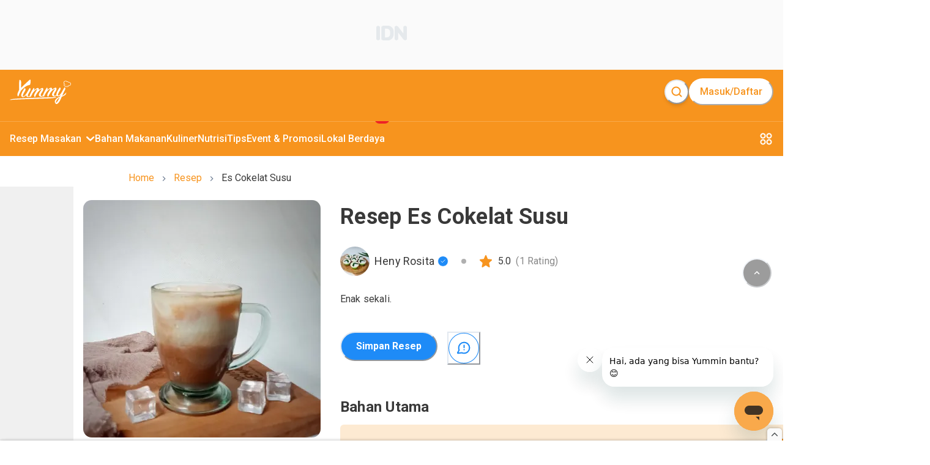

--- FILE ---
content_type: text/html; charset=utf-8
request_url: https://www.yummy.co.id/resep/es-cokelat-susu
body_size: 14804
content:
<!DOCTYPE html><html lang="id"><head itemscope="" itemType="https://schema.org/WebSite"><meta charSet="utf-8"/><meta name="viewport" content="width=device-width, minimum-scale=1, initial-scale=1" class="jsx-3542339651"/><script id="organization" type="application/ld+json" strategy="beforeInteractive" class="jsx-3542339651">{"@context":"https://schema.org","@type":"NewsMediaOrganization","name":"Yummy App by IDN Media","url":"https://www.yummy.co.id","logo":"https://www.yummy.co.id/assets/yummy-logo-100.png","sameAs":["https://web.facebook.com/yummyappIDN","https://www.instagram.com/yummy.idn","https://mobile.twitter.com/yummyapp_","https://www.yummy.co.id","https://www.youtube.com/c/OfficialYummyidn"]}</script><script id="sitelink-searchbox" type="application/ld+json" strategy="beforeInteractive" class="jsx-3542339651">{"@context":"https://schema.org/","@type":"WebSite","name":"Yummy App","url":"https://www.yummy.co.id","potentialAction":{"@type":"SearchAction","target":"https://www.yummy.co.id/cari/{search_term_string}","query-input":"required name=search_term_string"}}</script><script id="gtm" strategy="beforeInteractive" class="jsx-3542339651">(function(w,d,s,l,i){w[l]=w[l]||[];w[l].push({'gtm.start':
                new Date().getTime(),event:'gtm.js'});var f=d.getElementsByTagName(s)[0],
                j=d.createElement(s),dl=l!='dataLayer'?'&l='+l:'';j.async=true;j.src=
                'https://www.googletagmanager.com/gtm.js?id='+i+dl;f.parentNode.insertBefore(j,f);
                })(window,document,'script','dataLayer','GTM-PCLMS3J');</script><script async="" src="https://pagead2.googlesyndication.com/pagead/js/adsbygoogle.js?client=ca-pub-9495011498622514" crossorigin="anonymous" class="jsx-3542339651"></script><script async="" src="//micro.rubiconproject.com/prebid/dynamic/22166.js" class="jsx-3542339651"></script><script id="gtm-datalayer" class="jsx-3542339651">window.dataLayer = window.dataLayer || [];</script><meta name="next-head-count" content="8"/><meta name="google-site-verification" content="sifCe_c9JJNGKqlOeLl8mIvaAf4iiDMqWGcU4BN1dRc"/><meta name="facebook-domain-verification" content="iwomos0pjeto94qicop2u8l4s5wgwz"/><link rel="icon" href="/favicon/32.png" sizes="32x32"/><link rel="icon" href="/favicon/57.png" sizes="57x57"/><link rel="icon" href="/favicon/76.png" sizes="76x76"/><link rel="icon" href="/favicon/96.png" sizes="96x96"/><link rel="icon" href="/favicon/128.png" sizes="128x128"/><link rel="icon" href="/favicon/192.png" sizes="192x192"/><link rel="icon" href="/favicon/228.png" sizes="228x228"/><link rel="shortcut icon" sizes="196x196" href="/favicon/196.png"/><link rel="apple-touch-icon" href="/favicon/120.png" sizes="120x120"/><link rel="apple-touch-icon" href="/favicon/152.png" sizes="152x152"/><link rel="apple-touch-icon" href="/favicon/180.png" sizes="180x180"/><meta name="msapplication-TileColor" content="#FFFFFF"/><meta name="msapplication-TileImage" content="/favicon/144.png"/><noscript><img alt="" src="https://sb.scorecardresearch.com/p?c1=2&amp;c2=20678181&amp;cv=par3.6.0&amp;cj=1"/></noscript><noscript><img alt="" height="1" width="1" style="display:none" src="https://www.facebook.com/tr?id=1361645961314334&amp;ev=PageView&amp;noscript=1"/></noscript><link rel="preconnect" href="https://fonts.gstatic.com" crossorigin /><link rel="preload" href="/_next/static/media/0f3a385557f1712f-s.p.woff2" as="font" type="font/woff2" crossorigin="anonymous" data-next-font="size-adjust"/><link rel="preload" href="/_next/static/media/47cbc4e2adbc5db9-s.p.woff2" as="font" type="font/woff2" crossorigin="anonymous" data-next-font="size-adjust"/><link rel="preload" href="/_next/static/css/4789571be45eb321.css" as="style"/><link rel="stylesheet" href="/_next/static/css/4789571be45eb321.css" data-n-g=""/><link rel="preload" href="/_next/static/css/71224024b8f40d13.css" as="style"/><link rel="stylesheet" href="/_next/static/css/71224024b8f40d13.css" data-n-p=""/><noscript data-n-css=""></noscript><script defer="" nomodule="" src="/_next/static/chunks/polyfills-78c92fac7aa8fdd8.js"></script><script src="/_next/static/chunks/webpack-8f00287c4a30204f.js" defer=""></script><script src="/_next/static/chunks/framework-1f10d657052901bd.js" defer=""></script><script src="/_next/static/chunks/main-49ab4e63d7894a1d.js" defer=""></script><script src="/_next/static/chunks/pages/_app-b2b9086b95d5ed71.js" defer=""></script><script src="/_next/static/chunks/1bfc9850-5e89e98454bbd6f3.js" defer=""></script><script src="/_next/static/chunks/0c428ae2-7f622bc651f98020.js" defer=""></script><script src="/_next/static/chunks/ae51ba48-16bdc4525be3451e.js" defer=""></script><script src="/_next/static/chunks/d7eeaac4-358758bd2d08db76.js" defer=""></script><script src="/_next/static/chunks/29107295-bf659380bc4115de.js" defer=""></script><script src="/_next/static/chunks/7717-d7ebdcb5bcf01ea3.js" defer=""></script><script src="/_next/static/chunks/4571-c6d9deec63520c27.js" defer=""></script><script src="/_next/static/chunks/3111-f44c61c0a96127b8.js" defer=""></script><script src="/_next/static/chunks/5935-7aab8cc4a19d05b2.js" defer=""></script><script src="/_next/static/chunks/6261-73119b8cb21d4566.js" defer=""></script><script src="/_next/static/chunks/5720-37fc1f83849d2859.js" defer=""></script><script src="/_next/static/chunks/3346-445e6cbec3ae3154.js" defer=""></script><script src="/_next/static/chunks/4180-8bc0018a70a6d473.js" defer=""></script><script src="/_next/static/chunks/311-ad832c1a0f36f37e.js" defer=""></script><script src="/_next/static/chunks/9865-250c269e3aa2a201.js" defer=""></script><script src="/_next/static/chunks/1144-9a40f4d5c56cb9b7.js" defer=""></script><script src="/_next/static/chunks/8013-f50f58d1cf056b4c.js" defer=""></script><script src="/_next/static/chunks/7030-f85eff50272260a0.js" defer=""></script><script src="/_next/static/chunks/99-c4cbb1f8800bfaf7.js" defer=""></script><script src="/_next/static/chunks/3467-68e162b723d0a390.js" defer=""></script><script src="/_next/static/chunks/pages/resep/%5BrecipeSlug%5D-23689aa815512186.js" defer=""></script><script src="/_next/static/XFfE3UBtle_zw12oyvr71/_buildManifest.js" defer=""></script><script src="/_next/static/XFfE3UBtle_zw12oyvr71/_ssgManifest.js" defer=""></script><style id="__jsx-3542339651">html{font-family:'__Roboto_c516d9', '__Roboto_Fallback_c516d9'}</style><style data-href="https://fonts.googleapis.com/css?family=Lato:400,700">@font-face{font-family:'Lato';font-style:normal;font-weight:400;src:url(https://fonts.gstatic.com/l/font?kit=S6uyw4BMUTPHjx4wWA&skey=2d58b92a99e1c086&v=v25) format('woff')}@font-face{font-family:'Lato';font-style:normal;font-weight:700;src:url(https://fonts.gstatic.com/l/font?kit=S6u9w4BMUTPHh6UVSwiPHw&skey=3480a19627739c0d&v=v25) format('woff')}@font-face{font-family:'Lato';font-style:normal;font-weight:400;src:url(https://fonts.gstatic.com/s/lato/v25/S6uyw4BMUTPHjxAwXiWtFCfQ7A.woff2) format('woff2');unicode-range:U+0100-02BA,U+02BD-02C5,U+02C7-02CC,U+02CE-02D7,U+02DD-02FF,U+0304,U+0308,U+0329,U+1D00-1DBF,U+1E00-1E9F,U+1EF2-1EFF,U+2020,U+20A0-20AB,U+20AD-20C0,U+2113,U+2C60-2C7F,U+A720-A7FF}@font-face{font-family:'Lato';font-style:normal;font-weight:400;src:url(https://fonts.gstatic.com/s/lato/v25/S6uyw4BMUTPHjx4wXiWtFCc.woff2) format('woff2');unicode-range:U+0000-00FF,U+0131,U+0152-0153,U+02BB-02BC,U+02C6,U+02DA,U+02DC,U+0304,U+0308,U+0329,U+2000-206F,U+20AC,U+2122,U+2191,U+2193,U+2212,U+2215,U+FEFF,U+FFFD}@font-face{font-family:'Lato';font-style:normal;font-weight:700;src:url(https://fonts.gstatic.com/s/lato/v25/S6u9w4BMUTPHh6UVSwaPGQ3q5d0N7w.woff2) format('woff2');unicode-range:U+0100-02BA,U+02BD-02C5,U+02C7-02CC,U+02CE-02D7,U+02DD-02FF,U+0304,U+0308,U+0329,U+1D00-1DBF,U+1E00-1E9F,U+1EF2-1EFF,U+2020,U+20A0-20AB,U+20AD-20C0,U+2113,U+2C60-2C7F,U+A720-A7FF}@font-face{font-family:'Lato';font-style:normal;font-weight:700;src:url(https://fonts.gstatic.com/s/lato/v25/S6u9w4BMUTPHh6UVSwiPGQ3q5d0.woff2) format('woff2');unicode-range:U+0000-00FF,U+0131,U+0152-0153,U+02BB-02BC,U+02C6,U+02DA,U+02DC,U+0304,U+0308,U+0329,U+2000-206F,U+20AC,U+2122,U+2191,U+2193,U+2212,U+2215,U+FEFF,U+FFFD}</style><style data-href="https://fonts.googleapis.com/css?family=Roboto:400,100,100italic,300,300italic,400italic,500,500italic,700,700italic,900italic,900&display=swap">@font-face{font-family:'Roboto';font-style:italic;font-weight:100;font-stretch:normal;font-display:swap;src:url(https://fonts.gstatic.com/l/font?kit=KFOKCnqEu92Fr1Mu53ZEC9_Vu3r1gIhOszmOClHrs6ljXfMMLoHRuAj-lQ&skey=c608c610063635f9&v=v50) format('woff')}@font-face{font-family:'Roboto';font-style:italic;font-weight:300;font-stretch:normal;font-display:swap;src:url(https://fonts.gstatic.com/l/font?kit=KFOKCnqEu92Fr1Mu53ZEC9_Vu3r1gIhOszmOClHrs6ljXfMMLt_QuAj-lQ&skey=c608c610063635f9&v=v50) format('woff')}@font-face{font-family:'Roboto';font-style:italic;font-weight:400;font-stretch:normal;font-display:swap;src:url(https://fonts.gstatic.com/l/font?kit=KFOKCnqEu92Fr1Mu53ZEC9_Vu3r1gIhOszmOClHrs6ljXfMMLoHQuAj-lQ&skey=c608c610063635f9&v=v50) format('woff')}@font-face{font-family:'Roboto';font-style:italic;font-weight:500;font-stretch:normal;font-display:swap;src:url(https://fonts.gstatic.com/l/font?kit=KFOKCnqEu92Fr1Mu53ZEC9_Vu3r1gIhOszmOClHrs6ljXfMMLrPQuAj-lQ&skey=c608c610063635f9&v=v50) format('woff')}@font-face{font-family:'Roboto';font-style:italic;font-weight:700;font-stretch:normal;font-display:swap;src:url(https://fonts.gstatic.com/l/font?kit=KFOKCnqEu92Fr1Mu53ZEC9_Vu3r1gIhOszmOClHrs6ljXfMMLmbXuAj-lQ&skey=c608c610063635f9&v=v50) format('woff')}@font-face{font-family:'Roboto';font-style:italic;font-weight:900;font-stretch:normal;font-display:swap;src:url(https://fonts.gstatic.com/l/font?kit=KFOKCnqEu92Fr1Mu53ZEC9_Vu3r1gIhOszmOClHrs6ljXfMMLijXuAj-lQ&skey=c608c610063635f9&v=v50) format('woff')}@font-face{font-family:'Roboto';font-style:normal;font-weight:100;font-stretch:normal;font-display:swap;src:url(https://fonts.gstatic.com/l/font?kit=KFOMCnqEu92Fr1ME7kSn66aGLdTylUAMQXC89YmC2DPNWubEbFmUiAw&skey=a0a0114a1dcab3ac&v=v50) format('woff')}@font-face{font-family:'Roboto';font-style:normal;font-weight:300;font-stretch:normal;font-display:swap;src:url(https://fonts.gstatic.com/l/font?kit=KFOMCnqEu92Fr1ME7kSn66aGLdTylUAMQXC89YmC2DPNWuaabVmUiAw&skey=a0a0114a1dcab3ac&v=v50) format('woff')}@font-face{font-family:'Roboto';font-style:normal;font-weight:400;font-stretch:normal;font-display:swap;src:url(https://fonts.gstatic.com/l/font?kit=KFOMCnqEu92Fr1ME7kSn66aGLdTylUAMQXC89YmC2DPNWubEbVmUiAw&skey=a0a0114a1dcab3ac&v=v50) format('woff')}@font-face{font-family:'Roboto';font-style:normal;font-weight:500;font-stretch:normal;font-display:swap;src:url(https://fonts.gstatic.com/l/font?kit=KFOMCnqEu92Fr1ME7kSn66aGLdTylUAMQXC89YmC2DPNWub2bVmUiAw&skey=a0a0114a1dcab3ac&v=v50) format('woff')}@font-face{font-family:'Roboto';font-style:normal;font-weight:700;font-stretch:normal;font-display:swap;src:url(https://fonts.gstatic.com/l/font?kit=KFOMCnqEu92Fr1ME7kSn66aGLdTylUAMQXC89YmC2DPNWuYjalmUiAw&skey=a0a0114a1dcab3ac&v=v50) format('woff')}@font-face{font-family:'Roboto';font-style:normal;font-weight:900;font-stretch:normal;font-display:swap;src:url(https://fonts.gstatic.com/l/font?kit=KFOMCnqEu92Fr1ME7kSn66aGLdTylUAMQXC89YmC2DPNWuZtalmUiAw&skey=a0a0114a1dcab3ac&v=v50) format('woff')}@font-face{font-family:'Roboto';font-style:italic;font-weight:100;font-stretch:100%;font-display:swap;src:url(https://fonts.gstatic.com/s/roboto/v50/KFO5CnqEu92Fr1Mu53ZEC9_Vu3r1gIhOszmkC3kaSTbQWt4N.woff2) format('woff2');unicode-range:U+0460-052F,U+1C80-1C8A,U+20B4,U+2DE0-2DFF,U+A640-A69F,U+FE2E-FE2F}@font-face{font-family:'Roboto';font-style:italic;font-weight:100;font-stretch:100%;font-display:swap;src:url(https://fonts.gstatic.com/s/roboto/v50/KFO5CnqEu92Fr1Mu53ZEC9_Vu3r1gIhOszmkAnkaSTbQWt4N.woff2) format('woff2');unicode-range:U+0301,U+0400-045F,U+0490-0491,U+04B0-04B1,U+2116}@font-face{font-family:'Roboto';font-style:italic;font-weight:100;font-stretch:100%;font-display:swap;src:url(https://fonts.gstatic.com/s/roboto/v50/KFO5CnqEu92Fr1Mu53ZEC9_Vu3r1gIhOszmkCnkaSTbQWt4N.woff2) format('woff2');unicode-range:U+1F00-1FFF}@font-face{font-family:'Roboto';font-style:italic;font-weight:100;font-stretch:100%;font-display:swap;src:url(https://fonts.gstatic.com/s/roboto/v50/KFO5CnqEu92Fr1Mu53ZEC9_Vu3r1gIhOszmkBXkaSTbQWt4N.woff2) format('woff2');unicode-range:U+0370-0377,U+037A-037F,U+0384-038A,U+038C,U+038E-03A1,U+03A3-03FF}@font-face{font-family:'Roboto';font-style:italic;font-weight:100;font-stretch:100%;font-display:swap;src:url(https://fonts.gstatic.com/s/roboto/v50/KFO5CnqEu92Fr1Mu53ZEC9_Vu3r1gIhOszmkenkaSTbQWt4N.woff2) format('woff2');unicode-range:U+0302-0303,U+0305,U+0307-0308,U+0310,U+0312,U+0315,U+031A,U+0326-0327,U+032C,U+032F-0330,U+0332-0333,U+0338,U+033A,U+0346,U+034D,U+0391-03A1,U+03A3-03A9,U+03B1-03C9,U+03D1,U+03D5-03D6,U+03F0-03F1,U+03F4-03F5,U+2016-2017,U+2034-2038,U+203C,U+2040,U+2043,U+2047,U+2050,U+2057,U+205F,U+2070-2071,U+2074-208E,U+2090-209C,U+20D0-20DC,U+20E1,U+20E5-20EF,U+2100-2112,U+2114-2115,U+2117-2121,U+2123-214F,U+2190,U+2192,U+2194-21AE,U+21B0-21E5,U+21F1-21F2,U+21F4-2211,U+2213-2214,U+2216-22FF,U+2308-230B,U+2310,U+2319,U+231C-2321,U+2336-237A,U+237C,U+2395,U+239B-23B7,U+23D0,U+23DC-23E1,U+2474-2475,U+25AF,U+25B3,U+25B7,U+25BD,U+25C1,U+25CA,U+25CC,U+25FB,U+266D-266F,U+27C0-27FF,U+2900-2AFF,U+2B0E-2B11,U+2B30-2B4C,U+2BFE,U+3030,U+FF5B,U+FF5D,U+1D400-1D7FF,U+1EE00-1EEFF}@font-face{font-family:'Roboto';font-style:italic;font-weight:100;font-stretch:100%;font-display:swap;src:url(https://fonts.gstatic.com/s/roboto/v50/KFO5CnqEu92Fr1Mu53ZEC9_Vu3r1gIhOszmkaHkaSTbQWt4N.woff2) format('woff2');unicode-range:U+0001-000C,U+000E-001F,U+007F-009F,U+20DD-20E0,U+20E2-20E4,U+2150-218F,U+2190,U+2192,U+2194-2199,U+21AF,U+21E6-21F0,U+21F3,U+2218-2219,U+2299,U+22C4-22C6,U+2300-243F,U+2440-244A,U+2460-24FF,U+25A0-27BF,U+2800-28FF,U+2921-2922,U+2981,U+29BF,U+29EB,U+2B00-2BFF,U+4DC0-4DFF,U+FFF9-FFFB,U+10140-1018E,U+10190-1019C,U+101A0,U+101D0-101FD,U+102E0-102FB,U+10E60-10E7E,U+1D2C0-1D2D3,U+1D2E0-1D37F,U+1F000-1F0FF,U+1F100-1F1AD,U+1F1E6-1F1FF,U+1F30D-1F30F,U+1F315,U+1F31C,U+1F31E,U+1F320-1F32C,U+1F336,U+1F378,U+1F37D,U+1F382,U+1F393-1F39F,U+1F3A7-1F3A8,U+1F3AC-1F3AF,U+1F3C2,U+1F3C4-1F3C6,U+1F3CA-1F3CE,U+1F3D4-1F3E0,U+1F3ED,U+1F3F1-1F3F3,U+1F3F5-1F3F7,U+1F408,U+1F415,U+1F41F,U+1F426,U+1F43F,U+1F441-1F442,U+1F444,U+1F446-1F449,U+1F44C-1F44E,U+1F453,U+1F46A,U+1F47D,U+1F4A3,U+1F4B0,U+1F4B3,U+1F4B9,U+1F4BB,U+1F4BF,U+1F4C8-1F4CB,U+1F4D6,U+1F4DA,U+1F4DF,U+1F4E3-1F4E6,U+1F4EA-1F4ED,U+1F4F7,U+1F4F9-1F4FB,U+1F4FD-1F4FE,U+1F503,U+1F507-1F50B,U+1F50D,U+1F512-1F513,U+1F53E-1F54A,U+1F54F-1F5FA,U+1F610,U+1F650-1F67F,U+1F687,U+1F68D,U+1F691,U+1F694,U+1F698,U+1F6AD,U+1F6B2,U+1F6B9-1F6BA,U+1F6BC,U+1F6C6-1F6CF,U+1F6D3-1F6D7,U+1F6E0-1F6EA,U+1F6F0-1F6F3,U+1F6F7-1F6FC,U+1F700-1F7FF,U+1F800-1F80B,U+1F810-1F847,U+1F850-1F859,U+1F860-1F887,U+1F890-1F8AD,U+1F8B0-1F8BB,U+1F8C0-1F8C1,U+1F900-1F90B,U+1F93B,U+1F946,U+1F984,U+1F996,U+1F9E9,U+1FA00-1FA6F,U+1FA70-1FA7C,U+1FA80-1FA89,U+1FA8F-1FAC6,U+1FACE-1FADC,U+1FADF-1FAE9,U+1FAF0-1FAF8,U+1FB00-1FBFF}@font-face{font-family:'Roboto';font-style:italic;font-weight:100;font-stretch:100%;font-display:swap;src:url(https://fonts.gstatic.com/s/roboto/v50/KFO5CnqEu92Fr1Mu53ZEC9_Vu3r1gIhOszmkCXkaSTbQWt4N.woff2) format('woff2');unicode-range:U+0102-0103,U+0110-0111,U+0128-0129,U+0168-0169,U+01A0-01A1,U+01AF-01B0,U+0300-0301,U+0303-0304,U+0308-0309,U+0323,U+0329,U+1EA0-1EF9,U+20AB}@font-face{font-family:'Roboto';font-style:italic;font-weight:100;font-stretch:100%;font-display:swap;src:url(https://fonts.gstatic.com/s/roboto/v50/KFO5CnqEu92Fr1Mu53ZEC9_Vu3r1gIhOszmkCHkaSTbQWt4N.woff2) format('woff2');unicode-range:U+0100-02BA,U+02BD-02C5,U+02C7-02CC,U+02CE-02D7,U+02DD-02FF,U+0304,U+0308,U+0329,U+1D00-1DBF,U+1E00-1E9F,U+1EF2-1EFF,U+2020,U+20A0-20AB,U+20AD-20C0,U+2113,U+2C60-2C7F,U+A720-A7FF}@font-face{font-family:'Roboto';font-style:italic;font-weight:100;font-stretch:100%;font-display:swap;src:url(https://fonts.gstatic.com/s/roboto/v50/KFO5CnqEu92Fr1Mu53ZEC9_Vu3r1gIhOszmkBnkaSTbQWg.woff2) format('woff2');unicode-range:U+0000-00FF,U+0131,U+0152-0153,U+02BB-02BC,U+02C6,U+02DA,U+02DC,U+0304,U+0308,U+0329,U+2000-206F,U+20AC,U+2122,U+2191,U+2193,U+2212,U+2215,U+FEFF,U+FFFD}@font-face{font-family:'Roboto';font-style:italic;font-weight:300;font-stretch:100%;font-display:swap;src:url(https://fonts.gstatic.com/s/roboto/v50/KFO5CnqEu92Fr1Mu53ZEC9_Vu3r1gIhOszmkC3kaSTbQWt4N.woff2) format('woff2');unicode-range:U+0460-052F,U+1C80-1C8A,U+20B4,U+2DE0-2DFF,U+A640-A69F,U+FE2E-FE2F}@font-face{font-family:'Roboto';font-style:italic;font-weight:300;font-stretch:100%;font-display:swap;src:url(https://fonts.gstatic.com/s/roboto/v50/KFO5CnqEu92Fr1Mu53ZEC9_Vu3r1gIhOszmkAnkaSTbQWt4N.woff2) format('woff2');unicode-range:U+0301,U+0400-045F,U+0490-0491,U+04B0-04B1,U+2116}@font-face{font-family:'Roboto';font-style:italic;font-weight:300;font-stretch:100%;font-display:swap;src:url(https://fonts.gstatic.com/s/roboto/v50/KFO5CnqEu92Fr1Mu53ZEC9_Vu3r1gIhOszmkCnkaSTbQWt4N.woff2) format('woff2');unicode-range:U+1F00-1FFF}@font-face{font-family:'Roboto';font-style:italic;font-weight:300;font-stretch:100%;font-display:swap;src:url(https://fonts.gstatic.com/s/roboto/v50/KFO5CnqEu92Fr1Mu53ZEC9_Vu3r1gIhOszmkBXkaSTbQWt4N.woff2) format('woff2');unicode-range:U+0370-0377,U+037A-037F,U+0384-038A,U+038C,U+038E-03A1,U+03A3-03FF}@font-face{font-family:'Roboto';font-style:italic;font-weight:300;font-stretch:100%;font-display:swap;src:url(https://fonts.gstatic.com/s/roboto/v50/KFO5CnqEu92Fr1Mu53ZEC9_Vu3r1gIhOszmkenkaSTbQWt4N.woff2) format('woff2');unicode-range:U+0302-0303,U+0305,U+0307-0308,U+0310,U+0312,U+0315,U+031A,U+0326-0327,U+032C,U+032F-0330,U+0332-0333,U+0338,U+033A,U+0346,U+034D,U+0391-03A1,U+03A3-03A9,U+03B1-03C9,U+03D1,U+03D5-03D6,U+03F0-03F1,U+03F4-03F5,U+2016-2017,U+2034-2038,U+203C,U+2040,U+2043,U+2047,U+2050,U+2057,U+205F,U+2070-2071,U+2074-208E,U+2090-209C,U+20D0-20DC,U+20E1,U+20E5-20EF,U+2100-2112,U+2114-2115,U+2117-2121,U+2123-214F,U+2190,U+2192,U+2194-21AE,U+21B0-21E5,U+21F1-21F2,U+21F4-2211,U+2213-2214,U+2216-22FF,U+2308-230B,U+2310,U+2319,U+231C-2321,U+2336-237A,U+237C,U+2395,U+239B-23B7,U+23D0,U+23DC-23E1,U+2474-2475,U+25AF,U+25B3,U+25B7,U+25BD,U+25C1,U+25CA,U+25CC,U+25FB,U+266D-266F,U+27C0-27FF,U+2900-2AFF,U+2B0E-2B11,U+2B30-2B4C,U+2BFE,U+3030,U+FF5B,U+FF5D,U+1D400-1D7FF,U+1EE00-1EEFF}@font-face{font-family:'Roboto';font-style:italic;font-weight:300;font-stretch:100%;font-display:swap;src:url(https://fonts.gstatic.com/s/roboto/v50/KFO5CnqEu92Fr1Mu53ZEC9_Vu3r1gIhOszmkaHkaSTbQWt4N.woff2) format('woff2');unicode-range:U+0001-000C,U+000E-001F,U+007F-009F,U+20DD-20E0,U+20E2-20E4,U+2150-218F,U+2190,U+2192,U+2194-2199,U+21AF,U+21E6-21F0,U+21F3,U+2218-2219,U+2299,U+22C4-22C6,U+2300-243F,U+2440-244A,U+2460-24FF,U+25A0-27BF,U+2800-28FF,U+2921-2922,U+2981,U+29BF,U+29EB,U+2B00-2BFF,U+4DC0-4DFF,U+FFF9-FFFB,U+10140-1018E,U+10190-1019C,U+101A0,U+101D0-101FD,U+102E0-102FB,U+10E60-10E7E,U+1D2C0-1D2D3,U+1D2E0-1D37F,U+1F000-1F0FF,U+1F100-1F1AD,U+1F1E6-1F1FF,U+1F30D-1F30F,U+1F315,U+1F31C,U+1F31E,U+1F320-1F32C,U+1F336,U+1F378,U+1F37D,U+1F382,U+1F393-1F39F,U+1F3A7-1F3A8,U+1F3AC-1F3AF,U+1F3C2,U+1F3C4-1F3C6,U+1F3CA-1F3CE,U+1F3D4-1F3E0,U+1F3ED,U+1F3F1-1F3F3,U+1F3F5-1F3F7,U+1F408,U+1F415,U+1F41F,U+1F426,U+1F43F,U+1F441-1F442,U+1F444,U+1F446-1F449,U+1F44C-1F44E,U+1F453,U+1F46A,U+1F47D,U+1F4A3,U+1F4B0,U+1F4B3,U+1F4B9,U+1F4BB,U+1F4BF,U+1F4C8-1F4CB,U+1F4D6,U+1F4DA,U+1F4DF,U+1F4E3-1F4E6,U+1F4EA-1F4ED,U+1F4F7,U+1F4F9-1F4FB,U+1F4FD-1F4FE,U+1F503,U+1F507-1F50B,U+1F50D,U+1F512-1F513,U+1F53E-1F54A,U+1F54F-1F5FA,U+1F610,U+1F650-1F67F,U+1F687,U+1F68D,U+1F691,U+1F694,U+1F698,U+1F6AD,U+1F6B2,U+1F6B9-1F6BA,U+1F6BC,U+1F6C6-1F6CF,U+1F6D3-1F6D7,U+1F6E0-1F6EA,U+1F6F0-1F6F3,U+1F6F7-1F6FC,U+1F700-1F7FF,U+1F800-1F80B,U+1F810-1F847,U+1F850-1F859,U+1F860-1F887,U+1F890-1F8AD,U+1F8B0-1F8BB,U+1F8C0-1F8C1,U+1F900-1F90B,U+1F93B,U+1F946,U+1F984,U+1F996,U+1F9E9,U+1FA00-1FA6F,U+1FA70-1FA7C,U+1FA80-1FA89,U+1FA8F-1FAC6,U+1FACE-1FADC,U+1FADF-1FAE9,U+1FAF0-1FAF8,U+1FB00-1FBFF}@font-face{font-family:'Roboto';font-style:italic;font-weight:300;font-stretch:100%;font-display:swap;src:url(https://fonts.gstatic.com/s/roboto/v50/KFO5CnqEu92Fr1Mu53ZEC9_Vu3r1gIhOszmkCXkaSTbQWt4N.woff2) format('woff2');unicode-range:U+0102-0103,U+0110-0111,U+0128-0129,U+0168-0169,U+01A0-01A1,U+01AF-01B0,U+0300-0301,U+0303-0304,U+0308-0309,U+0323,U+0329,U+1EA0-1EF9,U+20AB}@font-face{font-family:'Roboto';font-style:italic;font-weight:300;font-stretch:100%;font-display:swap;src:url(https://fonts.gstatic.com/s/roboto/v50/KFO5CnqEu92Fr1Mu53ZEC9_Vu3r1gIhOszmkCHkaSTbQWt4N.woff2) format('woff2');unicode-range:U+0100-02BA,U+02BD-02C5,U+02C7-02CC,U+02CE-02D7,U+02DD-02FF,U+0304,U+0308,U+0329,U+1D00-1DBF,U+1E00-1E9F,U+1EF2-1EFF,U+2020,U+20A0-20AB,U+20AD-20C0,U+2113,U+2C60-2C7F,U+A720-A7FF}@font-face{font-family:'Roboto';font-style:italic;font-weight:300;font-stretch:100%;font-display:swap;src:url(https://fonts.gstatic.com/s/roboto/v50/KFO5CnqEu92Fr1Mu53ZEC9_Vu3r1gIhOszmkBnkaSTbQWg.woff2) format('woff2');unicode-range:U+0000-00FF,U+0131,U+0152-0153,U+02BB-02BC,U+02C6,U+02DA,U+02DC,U+0304,U+0308,U+0329,U+2000-206F,U+20AC,U+2122,U+2191,U+2193,U+2212,U+2215,U+FEFF,U+FFFD}@font-face{font-family:'Roboto';font-style:italic;font-weight:400;font-stretch:100%;font-display:swap;src:url(https://fonts.gstatic.com/s/roboto/v50/KFO5CnqEu92Fr1Mu53ZEC9_Vu3r1gIhOszmkC3kaSTbQWt4N.woff2) format('woff2');unicode-range:U+0460-052F,U+1C80-1C8A,U+20B4,U+2DE0-2DFF,U+A640-A69F,U+FE2E-FE2F}@font-face{font-family:'Roboto';font-style:italic;font-weight:400;font-stretch:100%;font-display:swap;src:url(https://fonts.gstatic.com/s/roboto/v50/KFO5CnqEu92Fr1Mu53ZEC9_Vu3r1gIhOszmkAnkaSTbQWt4N.woff2) format('woff2');unicode-range:U+0301,U+0400-045F,U+0490-0491,U+04B0-04B1,U+2116}@font-face{font-family:'Roboto';font-style:italic;font-weight:400;font-stretch:100%;font-display:swap;src:url(https://fonts.gstatic.com/s/roboto/v50/KFO5CnqEu92Fr1Mu53ZEC9_Vu3r1gIhOszmkCnkaSTbQWt4N.woff2) format('woff2');unicode-range:U+1F00-1FFF}@font-face{font-family:'Roboto';font-style:italic;font-weight:400;font-stretch:100%;font-display:swap;src:url(https://fonts.gstatic.com/s/roboto/v50/KFO5CnqEu92Fr1Mu53ZEC9_Vu3r1gIhOszmkBXkaSTbQWt4N.woff2) format('woff2');unicode-range:U+0370-0377,U+037A-037F,U+0384-038A,U+038C,U+038E-03A1,U+03A3-03FF}@font-face{font-family:'Roboto';font-style:italic;font-weight:400;font-stretch:100%;font-display:swap;src:url(https://fonts.gstatic.com/s/roboto/v50/KFO5CnqEu92Fr1Mu53ZEC9_Vu3r1gIhOszmkenkaSTbQWt4N.woff2) format('woff2');unicode-range:U+0302-0303,U+0305,U+0307-0308,U+0310,U+0312,U+0315,U+031A,U+0326-0327,U+032C,U+032F-0330,U+0332-0333,U+0338,U+033A,U+0346,U+034D,U+0391-03A1,U+03A3-03A9,U+03B1-03C9,U+03D1,U+03D5-03D6,U+03F0-03F1,U+03F4-03F5,U+2016-2017,U+2034-2038,U+203C,U+2040,U+2043,U+2047,U+2050,U+2057,U+205F,U+2070-2071,U+2074-208E,U+2090-209C,U+20D0-20DC,U+20E1,U+20E5-20EF,U+2100-2112,U+2114-2115,U+2117-2121,U+2123-214F,U+2190,U+2192,U+2194-21AE,U+21B0-21E5,U+21F1-21F2,U+21F4-2211,U+2213-2214,U+2216-22FF,U+2308-230B,U+2310,U+2319,U+231C-2321,U+2336-237A,U+237C,U+2395,U+239B-23B7,U+23D0,U+23DC-23E1,U+2474-2475,U+25AF,U+25B3,U+25B7,U+25BD,U+25C1,U+25CA,U+25CC,U+25FB,U+266D-266F,U+27C0-27FF,U+2900-2AFF,U+2B0E-2B11,U+2B30-2B4C,U+2BFE,U+3030,U+FF5B,U+FF5D,U+1D400-1D7FF,U+1EE00-1EEFF}@font-face{font-family:'Roboto';font-style:italic;font-weight:400;font-stretch:100%;font-display:swap;src:url(https://fonts.gstatic.com/s/roboto/v50/KFO5CnqEu92Fr1Mu53ZEC9_Vu3r1gIhOszmkaHkaSTbQWt4N.woff2) format('woff2');unicode-range:U+0001-000C,U+000E-001F,U+007F-009F,U+20DD-20E0,U+20E2-20E4,U+2150-218F,U+2190,U+2192,U+2194-2199,U+21AF,U+21E6-21F0,U+21F3,U+2218-2219,U+2299,U+22C4-22C6,U+2300-243F,U+2440-244A,U+2460-24FF,U+25A0-27BF,U+2800-28FF,U+2921-2922,U+2981,U+29BF,U+29EB,U+2B00-2BFF,U+4DC0-4DFF,U+FFF9-FFFB,U+10140-1018E,U+10190-1019C,U+101A0,U+101D0-101FD,U+102E0-102FB,U+10E60-10E7E,U+1D2C0-1D2D3,U+1D2E0-1D37F,U+1F000-1F0FF,U+1F100-1F1AD,U+1F1E6-1F1FF,U+1F30D-1F30F,U+1F315,U+1F31C,U+1F31E,U+1F320-1F32C,U+1F336,U+1F378,U+1F37D,U+1F382,U+1F393-1F39F,U+1F3A7-1F3A8,U+1F3AC-1F3AF,U+1F3C2,U+1F3C4-1F3C6,U+1F3CA-1F3CE,U+1F3D4-1F3E0,U+1F3ED,U+1F3F1-1F3F3,U+1F3F5-1F3F7,U+1F408,U+1F415,U+1F41F,U+1F426,U+1F43F,U+1F441-1F442,U+1F444,U+1F446-1F449,U+1F44C-1F44E,U+1F453,U+1F46A,U+1F47D,U+1F4A3,U+1F4B0,U+1F4B3,U+1F4B9,U+1F4BB,U+1F4BF,U+1F4C8-1F4CB,U+1F4D6,U+1F4DA,U+1F4DF,U+1F4E3-1F4E6,U+1F4EA-1F4ED,U+1F4F7,U+1F4F9-1F4FB,U+1F4FD-1F4FE,U+1F503,U+1F507-1F50B,U+1F50D,U+1F512-1F513,U+1F53E-1F54A,U+1F54F-1F5FA,U+1F610,U+1F650-1F67F,U+1F687,U+1F68D,U+1F691,U+1F694,U+1F698,U+1F6AD,U+1F6B2,U+1F6B9-1F6BA,U+1F6BC,U+1F6C6-1F6CF,U+1F6D3-1F6D7,U+1F6E0-1F6EA,U+1F6F0-1F6F3,U+1F6F7-1F6FC,U+1F700-1F7FF,U+1F800-1F80B,U+1F810-1F847,U+1F850-1F859,U+1F860-1F887,U+1F890-1F8AD,U+1F8B0-1F8BB,U+1F8C0-1F8C1,U+1F900-1F90B,U+1F93B,U+1F946,U+1F984,U+1F996,U+1F9E9,U+1FA00-1FA6F,U+1FA70-1FA7C,U+1FA80-1FA89,U+1FA8F-1FAC6,U+1FACE-1FADC,U+1FADF-1FAE9,U+1FAF0-1FAF8,U+1FB00-1FBFF}@font-face{font-family:'Roboto';font-style:italic;font-weight:400;font-stretch:100%;font-display:swap;src:url(https://fonts.gstatic.com/s/roboto/v50/KFO5CnqEu92Fr1Mu53ZEC9_Vu3r1gIhOszmkCXkaSTbQWt4N.woff2) format('woff2');unicode-range:U+0102-0103,U+0110-0111,U+0128-0129,U+0168-0169,U+01A0-01A1,U+01AF-01B0,U+0300-0301,U+0303-0304,U+0308-0309,U+0323,U+0329,U+1EA0-1EF9,U+20AB}@font-face{font-family:'Roboto';font-style:italic;font-weight:400;font-stretch:100%;font-display:swap;src:url(https://fonts.gstatic.com/s/roboto/v50/KFO5CnqEu92Fr1Mu53ZEC9_Vu3r1gIhOszmkCHkaSTbQWt4N.woff2) format('woff2');unicode-range:U+0100-02BA,U+02BD-02C5,U+02C7-02CC,U+02CE-02D7,U+02DD-02FF,U+0304,U+0308,U+0329,U+1D00-1DBF,U+1E00-1E9F,U+1EF2-1EFF,U+2020,U+20A0-20AB,U+20AD-20C0,U+2113,U+2C60-2C7F,U+A720-A7FF}@font-face{font-family:'Roboto';font-style:italic;font-weight:400;font-stretch:100%;font-display:swap;src:url(https://fonts.gstatic.com/s/roboto/v50/KFO5CnqEu92Fr1Mu53ZEC9_Vu3r1gIhOszmkBnkaSTbQWg.woff2) format('woff2');unicode-range:U+0000-00FF,U+0131,U+0152-0153,U+02BB-02BC,U+02C6,U+02DA,U+02DC,U+0304,U+0308,U+0329,U+2000-206F,U+20AC,U+2122,U+2191,U+2193,U+2212,U+2215,U+FEFF,U+FFFD}@font-face{font-family:'Roboto';font-style:italic;font-weight:500;font-stretch:100%;font-display:swap;src:url(https://fonts.gstatic.com/s/roboto/v50/KFO5CnqEu92Fr1Mu53ZEC9_Vu3r1gIhOszmkC3kaSTbQWt4N.woff2) format('woff2');unicode-range:U+0460-052F,U+1C80-1C8A,U+20B4,U+2DE0-2DFF,U+A640-A69F,U+FE2E-FE2F}@font-face{font-family:'Roboto';font-style:italic;font-weight:500;font-stretch:100%;font-display:swap;src:url(https://fonts.gstatic.com/s/roboto/v50/KFO5CnqEu92Fr1Mu53ZEC9_Vu3r1gIhOszmkAnkaSTbQWt4N.woff2) format('woff2');unicode-range:U+0301,U+0400-045F,U+0490-0491,U+04B0-04B1,U+2116}@font-face{font-family:'Roboto';font-style:italic;font-weight:500;font-stretch:100%;font-display:swap;src:url(https://fonts.gstatic.com/s/roboto/v50/KFO5CnqEu92Fr1Mu53ZEC9_Vu3r1gIhOszmkCnkaSTbQWt4N.woff2) format('woff2');unicode-range:U+1F00-1FFF}@font-face{font-family:'Roboto';font-style:italic;font-weight:500;font-stretch:100%;font-display:swap;src:url(https://fonts.gstatic.com/s/roboto/v50/KFO5CnqEu92Fr1Mu53ZEC9_Vu3r1gIhOszmkBXkaSTbQWt4N.woff2) format('woff2');unicode-range:U+0370-0377,U+037A-037F,U+0384-038A,U+038C,U+038E-03A1,U+03A3-03FF}@font-face{font-family:'Roboto';font-style:italic;font-weight:500;font-stretch:100%;font-display:swap;src:url(https://fonts.gstatic.com/s/roboto/v50/KFO5CnqEu92Fr1Mu53ZEC9_Vu3r1gIhOszmkenkaSTbQWt4N.woff2) format('woff2');unicode-range:U+0302-0303,U+0305,U+0307-0308,U+0310,U+0312,U+0315,U+031A,U+0326-0327,U+032C,U+032F-0330,U+0332-0333,U+0338,U+033A,U+0346,U+034D,U+0391-03A1,U+03A3-03A9,U+03B1-03C9,U+03D1,U+03D5-03D6,U+03F0-03F1,U+03F4-03F5,U+2016-2017,U+2034-2038,U+203C,U+2040,U+2043,U+2047,U+2050,U+2057,U+205F,U+2070-2071,U+2074-208E,U+2090-209C,U+20D0-20DC,U+20E1,U+20E5-20EF,U+2100-2112,U+2114-2115,U+2117-2121,U+2123-214F,U+2190,U+2192,U+2194-21AE,U+21B0-21E5,U+21F1-21F2,U+21F4-2211,U+2213-2214,U+2216-22FF,U+2308-230B,U+2310,U+2319,U+231C-2321,U+2336-237A,U+237C,U+2395,U+239B-23B7,U+23D0,U+23DC-23E1,U+2474-2475,U+25AF,U+25B3,U+25B7,U+25BD,U+25C1,U+25CA,U+25CC,U+25FB,U+266D-266F,U+27C0-27FF,U+2900-2AFF,U+2B0E-2B11,U+2B30-2B4C,U+2BFE,U+3030,U+FF5B,U+FF5D,U+1D400-1D7FF,U+1EE00-1EEFF}@font-face{font-family:'Roboto';font-style:italic;font-weight:500;font-stretch:100%;font-display:swap;src:url(https://fonts.gstatic.com/s/roboto/v50/KFO5CnqEu92Fr1Mu53ZEC9_Vu3r1gIhOszmkaHkaSTbQWt4N.woff2) format('woff2');unicode-range:U+0001-000C,U+000E-001F,U+007F-009F,U+20DD-20E0,U+20E2-20E4,U+2150-218F,U+2190,U+2192,U+2194-2199,U+21AF,U+21E6-21F0,U+21F3,U+2218-2219,U+2299,U+22C4-22C6,U+2300-243F,U+2440-244A,U+2460-24FF,U+25A0-27BF,U+2800-28FF,U+2921-2922,U+2981,U+29BF,U+29EB,U+2B00-2BFF,U+4DC0-4DFF,U+FFF9-FFFB,U+10140-1018E,U+10190-1019C,U+101A0,U+101D0-101FD,U+102E0-102FB,U+10E60-10E7E,U+1D2C0-1D2D3,U+1D2E0-1D37F,U+1F000-1F0FF,U+1F100-1F1AD,U+1F1E6-1F1FF,U+1F30D-1F30F,U+1F315,U+1F31C,U+1F31E,U+1F320-1F32C,U+1F336,U+1F378,U+1F37D,U+1F382,U+1F393-1F39F,U+1F3A7-1F3A8,U+1F3AC-1F3AF,U+1F3C2,U+1F3C4-1F3C6,U+1F3CA-1F3CE,U+1F3D4-1F3E0,U+1F3ED,U+1F3F1-1F3F3,U+1F3F5-1F3F7,U+1F408,U+1F415,U+1F41F,U+1F426,U+1F43F,U+1F441-1F442,U+1F444,U+1F446-1F449,U+1F44C-1F44E,U+1F453,U+1F46A,U+1F47D,U+1F4A3,U+1F4B0,U+1F4B3,U+1F4B9,U+1F4BB,U+1F4BF,U+1F4C8-1F4CB,U+1F4D6,U+1F4DA,U+1F4DF,U+1F4E3-1F4E6,U+1F4EA-1F4ED,U+1F4F7,U+1F4F9-1F4FB,U+1F4FD-1F4FE,U+1F503,U+1F507-1F50B,U+1F50D,U+1F512-1F513,U+1F53E-1F54A,U+1F54F-1F5FA,U+1F610,U+1F650-1F67F,U+1F687,U+1F68D,U+1F691,U+1F694,U+1F698,U+1F6AD,U+1F6B2,U+1F6B9-1F6BA,U+1F6BC,U+1F6C6-1F6CF,U+1F6D3-1F6D7,U+1F6E0-1F6EA,U+1F6F0-1F6F3,U+1F6F7-1F6FC,U+1F700-1F7FF,U+1F800-1F80B,U+1F810-1F847,U+1F850-1F859,U+1F860-1F887,U+1F890-1F8AD,U+1F8B0-1F8BB,U+1F8C0-1F8C1,U+1F900-1F90B,U+1F93B,U+1F946,U+1F984,U+1F996,U+1F9E9,U+1FA00-1FA6F,U+1FA70-1FA7C,U+1FA80-1FA89,U+1FA8F-1FAC6,U+1FACE-1FADC,U+1FADF-1FAE9,U+1FAF0-1FAF8,U+1FB00-1FBFF}@font-face{font-family:'Roboto';font-style:italic;font-weight:500;font-stretch:100%;font-display:swap;src:url(https://fonts.gstatic.com/s/roboto/v50/KFO5CnqEu92Fr1Mu53ZEC9_Vu3r1gIhOszmkCXkaSTbQWt4N.woff2) format('woff2');unicode-range:U+0102-0103,U+0110-0111,U+0128-0129,U+0168-0169,U+01A0-01A1,U+01AF-01B0,U+0300-0301,U+0303-0304,U+0308-0309,U+0323,U+0329,U+1EA0-1EF9,U+20AB}@font-face{font-family:'Roboto';font-style:italic;font-weight:500;font-stretch:100%;font-display:swap;src:url(https://fonts.gstatic.com/s/roboto/v50/KFO5CnqEu92Fr1Mu53ZEC9_Vu3r1gIhOszmkCHkaSTbQWt4N.woff2) format('woff2');unicode-range:U+0100-02BA,U+02BD-02C5,U+02C7-02CC,U+02CE-02D7,U+02DD-02FF,U+0304,U+0308,U+0329,U+1D00-1DBF,U+1E00-1E9F,U+1EF2-1EFF,U+2020,U+20A0-20AB,U+20AD-20C0,U+2113,U+2C60-2C7F,U+A720-A7FF}@font-face{font-family:'Roboto';font-style:italic;font-weight:500;font-stretch:100%;font-display:swap;src:url(https://fonts.gstatic.com/s/roboto/v50/KFO5CnqEu92Fr1Mu53ZEC9_Vu3r1gIhOszmkBnkaSTbQWg.woff2) format('woff2');unicode-range:U+0000-00FF,U+0131,U+0152-0153,U+02BB-02BC,U+02C6,U+02DA,U+02DC,U+0304,U+0308,U+0329,U+2000-206F,U+20AC,U+2122,U+2191,U+2193,U+2212,U+2215,U+FEFF,U+FFFD}@font-face{font-family:'Roboto';font-style:italic;font-weight:700;font-stretch:100%;font-display:swap;src:url(https://fonts.gstatic.com/s/roboto/v50/KFO5CnqEu92Fr1Mu53ZEC9_Vu3r1gIhOszmkC3kaSTbQWt4N.woff2) format('woff2');unicode-range:U+0460-052F,U+1C80-1C8A,U+20B4,U+2DE0-2DFF,U+A640-A69F,U+FE2E-FE2F}@font-face{font-family:'Roboto';font-style:italic;font-weight:700;font-stretch:100%;font-display:swap;src:url(https://fonts.gstatic.com/s/roboto/v50/KFO5CnqEu92Fr1Mu53ZEC9_Vu3r1gIhOszmkAnkaSTbQWt4N.woff2) format('woff2');unicode-range:U+0301,U+0400-045F,U+0490-0491,U+04B0-04B1,U+2116}@font-face{font-family:'Roboto';font-style:italic;font-weight:700;font-stretch:100%;font-display:swap;src:url(https://fonts.gstatic.com/s/roboto/v50/KFO5CnqEu92Fr1Mu53ZEC9_Vu3r1gIhOszmkCnkaSTbQWt4N.woff2) format('woff2');unicode-range:U+1F00-1FFF}@font-face{font-family:'Roboto';font-style:italic;font-weight:700;font-stretch:100%;font-display:swap;src:url(https://fonts.gstatic.com/s/roboto/v50/KFO5CnqEu92Fr1Mu53ZEC9_Vu3r1gIhOszmkBXkaSTbQWt4N.woff2) format('woff2');unicode-range:U+0370-0377,U+037A-037F,U+0384-038A,U+038C,U+038E-03A1,U+03A3-03FF}@font-face{font-family:'Roboto';font-style:italic;font-weight:700;font-stretch:100%;font-display:swap;src:url(https://fonts.gstatic.com/s/roboto/v50/KFO5CnqEu92Fr1Mu53ZEC9_Vu3r1gIhOszmkenkaSTbQWt4N.woff2) format('woff2');unicode-range:U+0302-0303,U+0305,U+0307-0308,U+0310,U+0312,U+0315,U+031A,U+0326-0327,U+032C,U+032F-0330,U+0332-0333,U+0338,U+033A,U+0346,U+034D,U+0391-03A1,U+03A3-03A9,U+03B1-03C9,U+03D1,U+03D5-03D6,U+03F0-03F1,U+03F4-03F5,U+2016-2017,U+2034-2038,U+203C,U+2040,U+2043,U+2047,U+2050,U+2057,U+205F,U+2070-2071,U+2074-208E,U+2090-209C,U+20D0-20DC,U+20E1,U+20E5-20EF,U+2100-2112,U+2114-2115,U+2117-2121,U+2123-214F,U+2190,U+2192,U+2194-21AE,U+21B0-21E5,U+21F1-21F2,U+21F4-2211,U+2213-2214,U+2216-22FF,U+2308-230B,U+2310,U+2319,U+231C-2321,U+2336-237A,U+237C,U+2395,U+239B-23B7,U+23D0,U+23DC-23E1,U+2474-2475,U+25AF,U+25B3,U+25B7,U+25BD,U+25C1,U+25CA,U+25CC,U+25FB,U+266D-266F,U+27C0-27FF,U+2900-2AFF,U+2B0E-2B11,U+2B30-2B4C,U+2BFE,U+3030,U+FF5B,U+FF5D,U+1D400-1D7FF,U+1EE00-1EEFF}@font-face{font-family:'Roboto';font-style:italic;font-weight:700;font-stretch:100%;font-display:swap;src:url(https://fonts.gstatic.com/s/roboto/v50/KFO5CnqEu92Fr1Mu53ZEC9_Vu3r1gIhOszmkaHkaSTbQWt4N.woff2) format('woff2');unicode-range:U+0001-000C,U+000E-001F,U+007F-009F,U+20DD-20E0,U+20E2-20E4,U+2150-218F,U+2190,U+2192,U+2194-2199,U+21AF,U+21E6-21F0,U+21F3,U+2218-2219,U+2299,U+22C4-22C6,U+2300-243F,U+2440-244A,U+2460-24FF,U+25A0-27BF,U+2800-28FF,U+2921-2922,U+2981,U+29BF,U+29EB,U+2B00-2BFF,U+4DC0-4DFF,U+FFF9-FFFB,U+10140-1018E,U+10190-1019C,U+101A0,U+101D0-101FD,U+102E0-102FB,U+10E60-10E7E,U+1D2C0-1D2D3,U+1D2E0-1D37F,U+1F000-1F0FF,U+1F100-1F1AD,U+1F1E6-1F1FF,U+1F30D-1F30F,U+1F315,U+1F31C,U+1F31E,U+1F320-1F32C,U+1F336,U+1F378,U+1F37D,U+1F382,U+1F393-1F39F,U+1F3A7-1F3A8,U+1F3AC-1F3AF,U+1F3C2,U+1F3C4-1F3C6,U+1F3CA-1F3CE,U+1F3D4-1F3E0,U+1F3ED,U+1F3F1-1F3F3,U+1F3F5-1F3F7,U+1F408,U+1F415,U+1F41F,U+1F426,U+1F43F,U+1F441-1F442,U+1F444,U+1F446-1F449,U+1F44C-1F44E,U+1F453,U+1F46A,U+1F47D,U+1F4A3,U+1F4B0,U+1F4B3,U+1F4B9,U+1F4BB,U+1F4BF,U+1F4C8-1F4CB,U+1F4D6,U+1F4DA,U+1F4DF,U+1F4E3-1F4E6,U+1F4EA-1F4ED,U+1F4F7,U+1F4F9-1F4FB,U+1F4FD-1F4FE,U+1F503,U+1F507-1F50B,U+1F50D,U+1F512-1F513,U+1F53E-1F54A,U+1F54F-1F5FA,U+1F610,U+1F650-1F67F,U+1F687,U+1F68D,U+1F691,U+1F694,U+1F698,U+1F6AD,U+1F6B2,U+1F6B9-1F6BA,U+1F6BC,U+1F6C6-1F6CF,U+1F6D3-1F6D7,U+1F6E0-1F6EA,U+1F6F0-1F6F3,U+1F6F7-1F6FC,U+1F700-1F7FF,U+1F800-1F80B,U+1F810-1F847,U+1F850-1F859,U+1F860-1F887,U+1F890-1F8AD,U+1F8B0-1F8BB,U+1F8C0-1F8C1,U+1F900-1F90B,U+1F93B,U+1F946,U+1F984,U+1F996,U+1F9E9,U+1FA00-1FA6F,U+1FA70-1FA7C,U+1FA80-1FA89,U+1FA8F-1FAC6,U+1FACE-1FADC,U+1FADF-1FAE9,U+1FAF0-1FAF8,U+1FB00-1FBFF}@font-face{font-family:'Roboto';font-style:italic;font-weight:700;font-stretch:100%;font-display:swap;src:url(https://fonts.gstatic.com/s/roboto/v50/KFO5CnqEu92Fr1Mu53ZEC9_Vu3r1gIhOszmkCXkaSTbQWt4N.woff2) format('woff2');unicode-range:U+0102-0103,U+0110-0111,U+0128-0129,U+0168-0169,U+01A0-01A1,U+01AF-01B0,U+0300-0301,U+0303-0304,U+0308-0309,U+0323,U+0329,U+1EA0-1EF9,U+20AB}@font-face{font-family:'Roboto';font-style:italic;font-weight:700;font-stretch:100%;font-display:swap;src:url(https://fonts.gstatic.com/s/roboto/v50/KFO5CnqEu92Fr1Mu53ZEC9_Vu3r1gIhOszmkCHkaSTbQWt4N.woff2) format('woff2');unicode-range:U+0100-02BA,U+02BD-02C5,U+02C7-02CC,U+02CE-02D7,U+02DD-02FF,U+0304,U+0308,U+0329,U+1D00-1DBF,U+1E00-1E9F,U+1EF2-1EFF,U+2020,U+20A0-20AB,U+20AD-20C0,U+2113,U+2C60-2C7F,U+A720-A7FF}@font-face{font-family:'Roboto';font-style:italic;font-weight:700;font-stretch:100%;font-display:swap;src:url(https://fonts.gstatic.com/s/roboto/v50/KFO5CnqEu92Fr1Mu53ZEC9_Vu3r1gIhOszmkBnkaSTbQWg.woff2) format('woff2');unicode-range:U+0000-00FF,U+0131,U+0152-0153,U+02BB-02BC,U+02C6,U+02DA,U+02DC,U+0304,U+0308,U+0329,U+2000-206F,U+20AC,U+2122,U+2191,U+2193,U+2212,U+2215,U+FEFF,U+FFFD}@font-face{font-family:'Roboto';font-style:italic;font-weight:900;font-stretch:100%;font-display:swap;src:url(https://fonts.gstatic.com/s/roboto/v50/KFO5CnqEu92Fr1Mu53ZEC9_Vu3r1gIhOszmkC3kaSTbQWt4N.woff2) format('woff2');unicode-range:U+0460-052F,U+1C80-1C8A,U+20B4,U+2DE0-2DFF,U+A640-A69F,U+FE2E-FE2F}@font-face{font-family:'Roboto';font-style:italic;font-weight:900;font-stretch:100%;font-display:swap;src:url(https://fonts.gstatic.com/s/roboto/v50/KFO5CnqEu92Fr1Mu53ZEC9_Vu3r1gIhOszmkAnkaSTbQWt4N.woff2) format('woff2');unicode-range:U+0301,U+0400-045F,U+0490-0491,U+04B0-04B1,U+2116}@font-face{font-family:'Roboto';font-style:italic;font-weight:900;font-stretch:100%;font-display:swap;src:url(https://fonts.gstatic.com/s/roboto/v50/KFO5CnqEu92Fr1Mu53ZEC9_Vu3r1gIhOszmkCnkaSTbQWt4N.woff2) format('woff2');unicode-range:U+1F00-1FFF}@font-face{font-family:'Roboto';font-style:italic;font-weight:900;font-stretch:100%;font-display:swap;src:url(https://fonts.gstatic.com/s/roboto/v50/KFO5CnqEu92Fr1Mu53ZEC9_Vu3r1gIhOszmkBXkaSTbQWt4N.woff2) format('woff2');unicode-range:U+0370-0377,U+037A-037F,U+0384-038A,U+038C,U+038E-03A1,U+03A3-03FF}@font-face{font-family:'Roboto';font-style:italic;font-weight:900;font-stretch:100%;font-display:swap;src:url(https://fonts.gstatic.com/s/roboto/v50/KFO5CnqEu92Fr1Mu53ZEC9_Vu3r1gIhOszmkenkaSTbQWt4N.woff2) format('woff2');unicode-range:U+0302-0303,U+0305,U+0307-0308,U+0310,U+0312,U+0315,U+031A,U+0326-0327,U+032C,U+032F-0330,U+0332-0333,U+0338,U+033A,U+0346,U+034D,U+0391-03A1,U+03A3-03A9,U+03B1-03C9,U+03D1,U+03D5-03D6,U+03F0-03F1,U+03F4-03F5,U+2016-2017,U+2034-2038,U+203C,U+2040,U+2043,U+2047,U+2050,U+2057,U+205F,U+2070-2071,U+2074-208E,U+2090-209C,U+20D0-20DC,U+20E1,U+20E5-20EF,U+2100-2112,U+2114-2115,U+2117-2121,U+2123-214F,U+2190,U+2192,U+2194-21AE,U+21B0-21E5,U+21F1-21F2,U+21F4-2211,U+2213-2214,U+2216-22FF,U+2308-230B,U+2310,U+2319,U+231C-2321,U+2336-237A,U+237C,U+2395,U+239B-23B7,U+23D0,U+23DC-23E1,U+2474-2475,U+25AF,U+25B3,U+25B7,U+25BD,U+25C1,U+25CA,U+25CC,U+25FB,U+266D-266F,U+27C0-27FF,U+2900-2AFF,U+2B0E-2B11,U+2B30-2B4C,U+2BFE,U+3030,U+FF5B,U+FF5D,U+1D400-1D7FF,U+1EE00-1EEFF}@font-face{font-family:'Roboto';font-style:italic;font-weight:900;font-stretch:100%;font-display:swap;src:url(https://fonts.gstatic.com/s/roboto/v50/KFO5CnqEu92Fr1Mu53ZEC9_Vu3r1gIhOszmkaHkaSTbQWt4N.woff2) format('woff2');unicode-range:U+0001-000C,U+000E-001F,U+007F-009F,U+20DD-20E0,U+20E2-20E4,U+2150-218F,U+2190,U+2192,U+2194-2199,U+21AF,U+21E6-21F0,U+21F3,U+2218-2219,U+2299,U+22C4-22C6,U+2300-243F,U+2440-244A,U+2460-24FF,U+25A0-27BF,U+2800-28FF,U+2921-2922,U+2981,U+29BF,U+29EB,U+2B00-2BFF,U+4DC0-4DFF,U+FFF9-FFFB,U+10140-1018E,U+10190-1019C,U+101A0,U+101D0-101FD,U+102E0-102FB,U+10E60-10E7E,U+1D2C0-1D2D3,U+1D2E0-1D37F,U+1F000-1F0FF,U+1F100-1F1AD,U+1F1E6-1F1FF,U+1F30D-1F30F,U+1F315,U+1F31C,U+1F31E,U+1F320-1F32C,U+1F336,U+1F378,U+1F37D,U+1F382,U+1F393-1F39F,U+1F3A7-1F3A8,U+1F3AC-1F3AF,U+1F3C2,U+1F3C4-1F3C6,U+1F3CA-1F3CE,U+1F3D4-1F3E0,U+1F3ED,U+1F3F1-1F3F3,U+1F3F5-1F3F7,U+1F408,U+1F415,U+1F41F,U+1F426,U+1F43F,U+1F441-1F442,U+1F444,U+1F446-1F449,U+1F44C-1F44E,U+1F453,U+1F46A,U+1F47D,U+1F4A3,U+1F4B0,U+1F4B3,U+1F4B9,U+1F4BB,U+1F4BF,U+1F4C8-1F4CB,U+1F4D6,U+1F4DA,U+1F4DF,U+1F4E3-1F4E6,U+1F4EA-1F4ED,U+1F4F7,U+1F4F9-1F4FB,U+1F4FD-1F4FE,U+1F503,U+1F507-1F50B,U+1F50D,U+1F512-1F513,U+1F53E-1F54A,U+1F54F-1F5FA,U+1F610,U+1F650-1F67F,U+1F687,U+1F68D,U+1F691,U+1F694,U+1F698,U+1F6AD,U+1F6B2,U+1F6B9-1F6BA,U+1F6BC,U+1F6C6-1F6CF,U+1F6D3-1F6D7,U+1F6E0-1F6EA,U+1F6F0-1F6F3,U+1F6F7-1F6FC,U+1F700-1F7FF,U+1F800-1F80B,U+1F810-1F847,U+1F850-1F859,U+1F860-1F887,U+1F890-1F8AD,U+1F8B0-1F8BB,U+1F8C0-1F8C1,U+1F900-1F90B,U+1F93B,U+1F946,U+1F984,U+1F996,U+1F9E9,U+1FA00-1FA6F,U+1FA70-1FA7C,U+1FA80-1FA89,U+1FA8F-1FAC6,U+1FACE-1FADC,U+1FADF-1FAE9,U+1FAF0-1FAF8,U+1FB00-1FBFF}@font-face{font-family:'Roboto';font-style:italic;font-weight:900;font-stretch:100%;font-display:swap;src:url(https://fonts.gstatic.com/s/roboto/v50/KFO5CnqEu92Fr1Mu53ZEC9_Vu3r1gIhOszmkCXkaSTbQWt4N.woff2) format('woff2');unicode-range:U+0102-0103,U+0110-0111,U+0128-0129,U+0168-0169,U+01A0-01A1,U+01AF-01B0,U+0300-0301,U+0303-0304,U+0308-0309,U+0323,U+0329,U+1EA0-1EF9,U+20AB}@font-face{font-family:'Roboto';font-style:italic;font-weight:900;font-stretch:100%;font-display:swap;src:url(https://fonts.gstatic.com/s/roboto/v50/KFO5CnqEu92Fr1Mu53ZEC9_Vu3r1gIhOszmkCHkaSTbQWt4N.woff2) format('woff2');unicode-range:U+0100-02BA,U+02BD-02C5,U+02C7-02CC,U+02CE-02D7,U+02DD-02FF,U+0304,U+0308,U+0329,U+1D00-1DBF,U+1E00-1E9F,U+1EF2-1EFF,U+2020,U+20A0-20AB,U+20AD-20C0,U+2113,U+2C60-2C7F,U+A720-A7FF}@font-face{font-family:'Roboto';font-style:italic;font-weight:900;font-stretch:100%;font-display:swap;src:url(https://fonts.gstatic.com/s/roboto/v50/KFO5CnqEu92Fr1Mu53ZEC9_Vu3r1gIhOszmkBnkaSTbQWg.woff2) format('woff2');unicode-range:U+0000-00FF,U+0131,U+0152-0153,U+02BB-02BC,U+02C6,U+02DA,U+02DC,U+0304,U+0308,U+0329,U+2000-206F,U+20AC,U+2122,U+2191,U+2193,U+2212,U+2215,U+FEFF,U+FFFD}@font-face{font-family:'Roboto';font-style:normal;font-weight:100;font-stretch:100%;font-display:swap;src:url(https://fonts.gstatic.com/s/roboto/v50/KFO7CnqEu92Fr1ME7kSn66aGLdTylUAMa3GUBHMdazTgWw.woff2) format('woff2');unicode-range:U+0460-052F,U+1C80-1C8A,U+20B4,U+2DE0-2DFF,U+A640-A69F,U+FE2E-FE2F}@font-face{font-family:'Roboto';font-style:normal;font-weight:100;font-stretch:100%;font-display:swap;src:url(https://fonts.gstatic.com/s/roboto/v50/KFO7CnqEu92Fr1ME7kSn66aGLdTylUAMa3iUBHMdazTgWw.woff2) format('woff2');unicode-range:U+0301,U+0400-045F,U+0490-0491,U+04B0-04B1,U+2116}@font-face{font-family:'Roboto';font-style:normal;font-weight:100;font-stretch:100%;font-display:swap;src:url(https://fonts.gstatic.com/s/roboto/v50/KFO7CnqEu92Fr1ME7kSn66aGLdTylUAMa3CUBHMdazTgWw.woff2) format('woff2');unicode-range:U+1F00-1FFF}@font-face{font-family:'Roboto';font-style:normal;font-weight:100;font-stretch:100%;font-display:swap;src:url(https://fonts.gstatic.com/s/roboto/v50/KFO7CnqEu92Fr1ME7kSn66aGLdTylUAMa3-UBHMdazTgWw.woff2) format('woff2');unicode-range:U+0370-0377,U+037A-037F,U+0384-038A,U+038C,U+038E-03A1,U+03A3-03FF}@font-face{font-family:'Roboto';font-style:normal;font-weight:100;font-stretch:100%;font-display:swap;src:url(https://fonts.gstatic.com/s/roboto/v50/KFO7CnqEu92Fr1ME7kSn66aGLdTylUAMawCUBHMdazTgWw.woff2) format('woff2');unicode-range:U+0302-0303,U+0305,U+0307-0308,U+0310,U+0312,U+0315,U+031A,U+0326-0327,U+032C,U+032F-0330,U+0332-0333,U+0338,U+033A,U+0346,U+034D,U+0391-03A1,U+03A3-03A9,U+03B1-03C9,U+03D1,U+03D5-03D6,U+03F0-03F1,U+03F4-03F5,U+2016-2017,U+2034-2038,U+203C,U+2040,U+2043,U+2047,U+2050,U+2057,U+205F,U+2070-2071,U+2074-208E,U+2090-209C,U+20D0-20DC,U+20E1,U+20E5-20EF,U+2100-2112,U+2114-2115,U+2117-2121,U+2123-214F,U+2190,U+2192,U+2194-21AE,U+21B0-21E5,U+21F1-21F2,U+21F4-2211,U+2213-2214,U+2216-22FF,U+2308-230B,U+2310,U+2319,U+231C-2321,U+2336-237A,U+237C,U+2395,U+239B-23B7,U+23D0,U+23DC-23E1,U+2474-2475,U+25AF,U+25B3,U+25B7,U+25BD,U+25C1,U+25CA,U+25CC,U+25FB,U+266D-266F,U+27C0-27FF,U+2900-2AFF,U+2B0E-2B11,U+2B30-2B4C,U+2BFE,U+3030,U+FF5B,U+FF5D,U+1D400-1D7FF,U+1EE00-1EEFF}@font-face{font-family:'Roboto';font-style:normal;font-weight:100;font-stretch:100%;font-display:swap;src:url(https://fonts.gstatic.com/s/roboto/v50/KFO7CnqEu92Fr1ME7kSn66aGLdTylUAMaxKUBHMdazTgWw.woff2) format('woff2');unicode-range:U+0001-000C,U+000E-001F,U+007F-009F,U+20DD-20E0,U+20E2-20E4,U+2150-218F,U+2190,U+2192,U+2194-2199,U+21AF,U+21E6-21F0,U+21F3,U+2218-2219,U+2299,U+22C4-22C6,U+2300-243F,U+2440-244A,U+2460-24FF,U+25A0-27BF,U+2800-28FF,U+2921-2922,U+2981,U+29BF,U+29EB,U+2B00-2BFF,U+4DC0-4DFF,U+FFF9-FFFB,U+10140-1018E,U+10190-1019C,U+101A0,U+101D0-101FD,U+102E0-102FB,U+10E60-10E7E,U+1D2C0-1D2D3,U+1D2E0-1D37F,U+1F000-1F0FF,U+1F100-1F1AD,U+1F1E6-1F1FF,U+1F30D-1F30F,U+1F315,U+1F31C,U+1F31E,U+1F320-1F32C,U+1F336,U+1F378,U+1F37D,U+1F382,U+1F393-1F39F,U+1F3A7-1F3A8,U+1F3AC-1F3AF,U+1F3C2,U+1F3C4-1F3C6,U+1F3CA-1F3CE,U+1F3D4-1F3E0,U+1F3ED,U+1F3F1-1F3F3,U+1F3F5-1F3F7,U+1F408,U+1F415,U+1F41F,U+1F426,U+1F43F,U+1F441-1F442,U+1F444,U+1F446-1F449,U+1F44C-1F44E,U+1F453,U+1F46A,U+1F47D,U+1F4A3,U+1F4B0,U+1F4B3,U+1F4B9,U+1F4BB,U+1F4BF,U+1F4C8-1F4CB,U+1F4D6,U+1F4DA,U+1F4DF,U+1F4E3-1F4E6,U+1F4EA-1F4ED,U+1F4F7,U+1F4F9-1F4FB,U+1F4FD-1F4FE,U+1F503,U+1F507-1F50B,U+1F50D,U+1F512-1F513,U+1F53E-1F54A,U+1F54F-1F5FA,U+1F610,U+1F650-1F67F,U+1F687,U+1F68D,U+1F691,U+1F694,U+1F698,U+1F6AD,U+1F6B2,U+1F6B9-1F6BA,U+1F6BC,U+1F6C6-1F6CF,U+1F6D3-1F6D7,U+1F6E0-1F6EA,U+1F6F0-1F6F3,U+1F6F7-1F6FC,U+1F700-1F7FF,U+1F800-1F80B,U+1F810-1F847,U+1F850-1F859,U+1F860-1F887,U+1F890-1F8AD,U+1F8B0-1F8BB,U+1F8C0-1F8C1,U+1F900-1F90B,U+1F93B,U+1F946,U+1F984,U+1F996,U+1F9E9,U+1FA00-1FA6F,U+1FA70-1FA7C,U+1FA80-1FA89,U+1FA8F-1FAC6,U+1FACE-1FADC,U+1FADF-1FAE9,U+1FAF0-1FAF8,U+1FB00-1FBFF}@font-face{font-family:'Roboto';font-style:normal;font-weight:100;font-stretch:100%;font-display:swap;src:url(https://fonts.gstatic.com/s/roboto/v50/KFO7CnqEu92Fr1ME7kSn66aGLdTylUAMa3OUBHMdazTgWw.woff2) format('woff2');unicode-range:U+0102-0103,U+0110-0111,U+0128-0129,U+0168-0169,U+01A0-01A1,U+01AF-01B0,U+0300-0301,U+0303-0304,U+0308-0309,U+0323,U+0329,U+1EA0-1EF9,U+20AB}@font-face{font-family:'Roboto';font-style:normal;font-weight:100;font-stretch:100%;font-display:swap;src:url(https://fonts.gstatic.com/s/roboto/v50/KFO7CnqEu92Fr1ME7kSn66aGLdTylUAMa3KUBHMdazTgWw.woff2) format('woff2');unicode-range:U+0100-02BA,U+02BD-02C5,U+02C7-02CC,U+02CE-02D7,U+02DD-02FF,U+0304,U+0308,U+0329,U+1D00-1DBF,U+1E00-1E9F,U+1EF2-1EFF,U+2020,U+20A0-20AB,U+20AD-20C0,U+2113,U+2C60-2C7F,U+A720-A7FF}@font-face{font-family:'Roboto';font-style:normal;font-weight:100;font-stretch:100%;font-display:swap;src:url(https://fonts.gstatic.com/s/roboto/v50/KFO7CnqEu92Fr1ME7kSn66aGLdTylUAMa3yUBHMdazQ.woff2) format('woff2');unicode-range:U+0000-00FF,U+0131,U+0152-0153,U+02BB-02BC,U+02C6,U+02DA,U+02DC,U+0304,U+0308,U+0329,U+2000-206F,U+20AC,U+2122,U+2191,U+2193,U+2212,U+2215,U+FEFF,U+FFFD}@font-face{font-family:'Roboto';font-style:normal;font-weight:300;font-stretch:100%;font-display:swap;src:url(https://fonts.gstatic.com/s/roboto/v50/KFO7CnqEu92Fr1ME7kSn66aGLdTylUAMa3GUBHMdazTgWw.woff2) format('woff2');unicode-range:U+0460-052F,U+1C80-1C8A,U+20B4,U+2DE0-2DFF,U+A640-A69F,U+FE2E-FE2F}@font-face{font-family:'Roboto';font-style:normal;font-weight:300;font-stretch:100%;font-display:swap;src:url(https://fonts.gstatic.com/s/roboto/v50/KFO7CnqEu92Fr1ME7kSn66aGLdTylUAMa3iUBHMdazTgWw.woff2) format('woff2');unicode-range:U+0301,U+0400-045F,U+0490-0491,U+04B0-04B1,U+2116}@font-face{font-family:'Roboto';font-style:normal;font-weight:300;font-stretch:100%;font-display:swap;src:url(https://fonts.gstatic.com/s/roboto/v50/KFO7CnqEu92Fr1ME7kSn66aGLdTylUAMa3CUBHMdazTgWw.woff2) format('woff2');unicode-range:U+1F00-1FFF}@font-face{font-family:'Roboto';font-style:normal;font-weight:300;font-stretch:100%;font-display:swap;src:url(https://fonts.gstatic.com/s/roboto/v50/KFO7CnqEu92Fr1ME7kSn66aGLdTylUAMa3-UBHMdazTgWw.woff2) format('woff2');unicode-range:U+0370-0377,U+037A-037F,U+0384-038A,U+038C,U+038E-03A1,U+03A3-03FF}@font-face{font-family:'Roboto';font-style:normal;font-weight:300;font-stretch:100%;font-display:swap;src:url(https://fonts.gstatic.com/s/roboto/v50/KFO7CnqEu92Fr1ME7kSn66aGLdTylUAMawCUBHMdazTgWw.woff2) format('woff2');unicode-range:U+0302-0303,U+0305,U+0307-0308,U+0310,U+0312,U+0315,U+031A,U+0326-0327,U+032C,U+032F-0330,U+0332-0333,U+0338,U+033A,U+0346,U+034D,U+0391-03A1,U+03A3-03A9,U+03B1-03C9,U+03D1,U+03D5-03D6,U+03F0-03F1,U+03F4-03F5,U+2016-2017,U+2034-2038,U+203C,U+2040,U+2043,U+2047,U+2050,U+2057,U+205F,U+2070-2071,U+2074-208E,U+2090-209C,U+20D0-20DC,U+20E1,U+20E5-20EF,U+2100-2112,U+2114-2115,U+2117-2121,U+2123-214F,U+2190,U+2192,U+2194-21AE,U+21B0-21E5,U+21F1-21F2,U+21F4-2211,U+2213-2214,U+2216-22FF,U+2308-230B,U+2310,U+2319,U+231C-2321,U+2336-237A,U+237C,U+2395,U+239B-23B7,U+23D0,U+23DC-23E1,U+2474-2475,U+25AF,U+25B3,U+25B7,U+25BD,U+25C1,U+25CA,U+25CC,U+25FB,U+266D-266F,U+27C0-27FF,U+2900-2AFF,U+2B0E-2B11,U+2B30-2B4C,U+2BFE,U+3030,U+FF5B,U+FF5D,U+1D400-1D7FF,U+1EE00-1EEFF}@font-face{font-family:'Roboto';font-style:normal;font-weight:300;font-stretch:100%;font-display:swap;src:url(https://fonts.gstatic.com/s/roboto/v50/KFO7CnqEu92Fr1ME7kSn66aGLdTylUAMaxKUBHMdazTgWw.woff2) format('woff2');unicode-range:U+0001-000C,U+000E-001F,U+007F-009F,U+20DD-20E0,U+20E2-20E4,U+2150-218F,U+2190,U+2192,U+2194-2199,U+21AF,U+21E6-21F0,U+21F3,U+2218-2219,U+2299,U+22C4-22C6,U+2300-243F,U+2440-244A,U+2460-24FF,U+25A0-27BF,U+2800-28FF,U+2921-2922,U+2981,U+29BF,U+29EB,U+2B00-2BFF,U+4DC0-4DFF,U+FFF9-FFFB,U+10140-1018E,U+10190-1019C,U+101A0,U+101D0-101FD,U+102E0-102FB,U+10E60-10E7E,U+1D2C0-1D2D3,U+1D2E0-1D37F,U+1F000-1F0FF,U+1F100-1F1AD,U+1F1E6-1F1FF,U+1F30D-1F30F,U+1F315,U+1F31C,U+1F31E,U+1F320-1F32C,U+1F336,U+1F378,U+1F37D,U+1F382,U+1F393-1F39F,U+1F3A7-1F3A8,U+1F3AC-1F3AF,U+1F3C2,U+1F3C4-1F3C6,U+1F3CA-1F3CE,U+1F3D4-1F3E0,U+1F3ED,U+1F3F1-1F3F3,U+1F3F5-1F3F7,U+1F408,U+1F415,U+1F41F,U+1F426,U+1F43F,U+1F441-1F442,U+1F444,U+1F446-1F449,U+1F44C-1F44E,U+1F453,U+1F46A,U+1F47D,U+1F4A3,U+1F4B0,U+1F4B3,U+1F4B9,U+1F4BB,U+1F4BF,U+1F4C8-1F4CB,U+1F4D6,U+1F4DA,U+1F4DF,U+1F4E3-1F4E6,U+1F4EA-1F4ED,U+1F4F7,U+1F4F9-1F4FB,U+1F4FD-1F4FE,U+1F503,U+1F507-1F50B,U+1F50D,U+1F512-1F513,U+1F53E-1F54A,U+1F54F-1F5FA,U+1F610,U+1F650-1F67F,U+1F687,U+1F68D,U+1F691,U+1F694,U+1F698,U+1F6AD,U+1F6B2,U+1F6B9-1F6BA,U+1F6BC,U+1F6C6-1F6CF,U+1F6D3-1F6D7,U+1F6E0-1F6EA,U+1F6F0-1F6F3,U+1F6F7-1F6FC,U+1F700-1F7FF,U+1F800-1F80B,U+1F810-1F847,U+1F850-1F859,U+1F860-1F887,U+1F890-1F8AD,U+1F8B0-1F8BB,U+1F8C0-1F8C1,U+1F900-1F90B,U+1F93B,U+1F946,U+1F984,U+1F996,U+1F9E9,U+1FA00-1FA6F,U+1FA70-1FA7C,U+1FA80-1FA89,U+1FA8F-1FAC6,U+1FACE-1FADC,U+1FADF-1FAE9,U+1FAF0-1FAF8,U+1FB00-1FBFF}@font-face{font-family:'Roboto';font-style:normal;font-weight:300;font-stretch:100%;font-display:swap;src:url(https://fonts.gstatic.com/s/roboto/v50/KFO7CnqEu92Fr1ME7kSn66aGLdTylUAMa3OUBHMdazTgWw.woff2) format('woff2');unicode-range:U+0102-0103,U+0110-0111,U+0128-0129,U+0168-0169,U+01A0-01A1,U+01AF-01B0,U+0300-0301,U+0303-0304,U+0308-0309,U+0323,U+0329,U+1EA0-1EF9,U+20AB}@font-face{font-family:'Roboto';font-style:normal;font-weight:300;font-stretch:100%;font-display:swap;src:url(https://fonts.gstatic.com/s/roboto/v50/KFO7CnqEu92Fr1ME7kSn66aGLdTylUAMa3KUBHMdazTgWw.woff2) format('woff2');unicode-range:U+0100-02BA,U+02BD-02C5,U+02C7-02CC,U+02CE-02D7,U+02DD-02FF,U+0304,U+0308,U+0329,U+1D00-1DBF,U+1E00-1E9F,U+1EF2-1EFF,U+2020,U+20A0-20AB,U+20AD-20C0,U+2113,U+2C60-2C7F,U+A720-A7FF}@font-face{font-family:'Roboto';font-style:normal;font-weight:300;font-stretch:100%;font-display:swap;src:url(https://fonts.gstatic.com/s/roboto/v50/KFO7CnqEu92Fr1ME7kSn66aGLdTylUAMa3yUBHMdazQ.woff2) format('woff2');unicode-range:U+0000-00FF,U+0131,U+0152-0153,U+02BB-02BC,U+02C6,U+02DA,U+02DC,U+0304,U+0308,U+0329,U+2000-206F,U+20AC,U+2122,U+2191,U+2193,U+2212,U+2215,U+FEFF,U+FFFD}@font-face{font-family:'Roboto';font-style:normal;font-weight:400;font-stretch:100%;font-display:swap;src:url(https://fonts.gstatic.com/s/roboto/v50/KFO7CnqEu92Fr1ME7kSn66aGLdTylUAMa3GUBHMdazTgWw.woff2) format('woff2');unicode-range:U+0460-052F,U+1C80-1C8A,U+20B4,U+2DE0-2DFF,U+A640-A69F,U+FE2E-FE2F}@font-face{font-family:'Roboto';font-style:normal;font-weight:400;font-stretch:100%;font-display:swap;src:url(https://fonts.gstatic.com/s/roboto/v50/KFO7CnqEu92Fr1ME7kSn66aGLdTylUAMa3iUBHMdazTgWw.woff2) format('woff2');unicode-range:U+0301,U+0400-045F,U+0490-0491,U+04B0-04B1,U+2116}@font-face{font-family:'Roboto';font-style:normal;font-weight:400;font-stretch:100%;font-display:swap;src:url(https://fonts.gstatic.com/s/roboto/v50/KFO7CnqEu92Fr1ME7kSn66aGLdTylUAMa3CUBHMdazTgWw.woff2) format('woff2');unicode-range:U+1F00-1FFF}@font-face{font-family:'Roboto';font-style:normal;font-weight:400;font-stretch:100%;font-display:swap;src:url(https://fonts.gstatic.com/s/roboto/v50/KFO7CnqEu92Fr1ME7kSn66aGLdTylUAMa3-UBHMdazTgWw.woff2) format('woff2');unicode-range:U+0370-0377,U+037A-037F,U+0384-038A,U+038C,U+038E-03A1,U+03A3-03FF}@font-face{font-family:'Roboto';font-style:normal;font-weight:400;font-stretch:100%;font-display:swap;src:url(https://fonts.gstatic.com/s/roboto/v50/KFO7CnqEu92Fr1ME7kSn66aGLdTylUAMawCUBHMdazTgWw.woff2) format('woff2');unicode-range:U+0302-0303,U+0305,U+0307-0308,U+0310,U+0312,U+0315,U+031A,U+0326-0327,U+032C,U+032F-0330,U+0332-0333,U+0338,U+033A,U+0346,U+034D,U+0391-03A1,U+03A3-03A9,U+03B1-03C9,U+03D1,U+03D5-03D6,U+03F0-03F1,U+03F4-03F5,U+2016-2017,U+2034-2038,U+203C,U+2040,U+2043,U+2047,U+2050,U+2057,U+205F,U+2070-2071,U+2074-208E,U+2090-209C,U+20D0-20DC,U+20E1,U+20E5-20EF,U+2100-2112,U+2114-2115,U+2117-2121,U+2123-214F,U+2190,U+2192,U+2194-21AE,U+21B0-21E5,U+21F1-21F2,U+21F4-2211,U+2213-2214,U+2216-22FF,U+2308-230B,U+2310,U+2319,U+231C-2321,U+2336-237A,U+237C,U+2395,U+239B-23B7,U+23D0,U+23DC-23E1,U+2474-2475,U+25AF,U+25B3,U+25B7,U+25BD,U+25C1,U+25CA,U+25CC,U+25FB,U+266D-266F,U+27C0-27FF,U+2900-2AFF,U+2B0E-2B11,U+2B30-2B4C,U+2BFE,U+3030,U+FF5B,U+FF5D,U+1D400-1D7FF,U+1EE00-1EEFF}@font-face{font-family:'Roboto';font-style:normal;font-weight:400;font-stretch:100%;font-display:swap;src:url(https://fonts.gstatic.com/s/roboto/v50/KFO7CnqEu92Fr1ME7kSn66aGLdTylUAMaxKUBHMdazTgWw.woff2) format('woff2');unicode-range:U+0001-000C,U+000E-001F,U+007F-009F,U+20DD-20E0,U+20E2-20E4,U+2150-218F,U+2190,U+2192,U+2194-2199,U+21AF,U+21E6-21F0,U+21F3,U+2218-2219,U+2299,U+22C4-22C6,U+2300-243F,U+2440-244A,U+2460-24FF,U+25A0-27BF,U+2800-28FF,U+2921-2922,U+2981,U+29BF,U+29EB,U+2B00-2BFF,U+4DC0-4DFF,U+FFF9-FFFB,U+10140-1018E,U+10190-1019C,U+101A0,U+101D0-101FD,U+102E0-102FB,U+10E60-10E7E,U+1D2C0-1D2D3,U+1D2E0-1D37F,U+1F000-1F0FF,U+1F100-1F1AD,U+1F1E6-1F1FF,U+1F30D-1F30F,U+1F315,U+1F31C,U+1F31E,U+1F320-1F32C,U+1F336,U+1F378,U+1F37D,U+1F382,U+1F393-1F39F,U+1F3A7-1F3A8,U+1F3AC-1F3AF,U+1F3C2,U+1F3C4-1F3C6,U+1F3CA-1F3CE,U+1F3D4-1F3E0,U+1F3ED,U+1F3F1-1F3F3,U+1F3F5-1F3F7,U+1F408,U+1F415,U+1F41F,U+1F426,U+1F43F,U+1F441-1F442,U+1F444,U+1F446-1F449,U+1F44C-1F44E,U+1F453,U+1F46A,U+1F47D,U+1F4A3,U+1F4B0,U+1F4B3,U+1F4B9,U+1F4BB,U+1F4BF,U+1F4C8-1F4CB,U+1F4D6,U+1F4DA,U+1F4DF,U+1F4E3-1F4E6,U+1F4EA-1F4ED,U+1F4F7,U+1F4F9-1F4FB,U+1F4FD-1F4FE,U+1F503,U+1F507-1F50B,U+1F50D,U+1F512-1F513,U+1F53E-1F54A,U+1F54F-1F5FA,U+1F610,U+1F650-1F67F,U+1F687,U+1F68D,U+1F691,U+1F694,U+1F698,U+1F6AD,U+1F6B2,U+1F6B9-1F6BA,U+1F6BC,U+1F6C6-1F6CF,U+1F6D3-1F6D7,U+1F6E0-1F6EA,U+1F6F0-1F6F3,U+1F6F7-1F6FC,U+1F700-1F7FF,U+1F800-1F80B,U+1F810-1F847,U+1F850-1F859,U+1F860-1F887,U+1F890-1F8AD,U+1F8B0-1F8BB,U+1F8C0-1F8C1,U+1F900-1F90B,U+1F93B,U+1F946,U+1F984,U+1F996,U+1F9E9,U+1FA00-1FA6F,U+1FA70-1FA7C,U+1FA80-1FA89,U+1FA8F-1FAC6,U+1FACE-1FADC,U+1FADF-1FAE9,U+1FAF0-1FAF8,U+1FB00-1FBFF}@font-face{font-family:'Roboto';font-style:normal;font-weight:400;font-stretch:100%;font-display:swap;src:url(https://fonts.gstatic.com/s/roboto/v50/KFO7CnqEu92Fr1ME7kSn66aGLdTylUAMa3OUBHMdazTgWw.woff2) format('woff2');unicode-range:U+0102-0103,U+0110-0111,U+0128-0129,U+0168-0169,U+01A0-01A1,U+01AF-01B0,U+0300-0301,U+0303-0304,U+0308-0309,U+0323,U+0329,U+1EA0-1EF9,U+20AB}@font-face{font-family:'Roboto';font-style:normal;font-weight:400;font-stretch:100%;font-display:swap;src:url(https://fonts.gstatic.com/s/roboto/v50/KFO7CnqEu92Fr1ME7kSn66aGLdTylUAMa3KUBHMdazTgWw.woff2) format('woff2');unicode-range:U+0100-02BA,U+02BD-02C5,U+02C7-02CC,U+02CE-02D7,U+02DD-02FF,U+0304,U+0308,U+0329,U+1D00-1DBF,U+1E00-1E9F,U+1EF2-1EFF,U+2020,U+20A0-20AB,U+20AD-20C0,U+2113,U+2C60-2C7F,U+A720-A7FF}@font-face{font-family:'Roboto';font-style:normal;font-weight:400;font-stretch:100%;font-display:swap;src:url(https://fonts.gstatic.com/s/roboto/v50/KFO7CnqEu92Fr1ME7kSn66aGLdTylUAMa3yUBHMdazQ.woff2) format('woff2');unicode-range:U+0000-00FF,U+0131,U+0152-0153,U+02BB-02BC,U+02C6,U+02DA,U+02DC,U+0304,U+0308,U+0329,U+2000-206F,U+20AC,U+2122,U+2191,U+2193,U+2212,U+2215,U+FEFF,U+FFFD}@font-face{font-family:'Roboto';font-style:normal;font-weight:500;font-stretch:100%;font-display:swap;src:url(https://fonts.gstatic.com/s/roboto/v50/KFO7CnqEu92Fr1ME7kSn66aGLdTylUAMa3GUBHMdazTgWw.woff2) format('woff2');unicode-range:U+0460-052F,U+1C80-1C8A,U+20B4,U+2DE0-2DFF,U+A640-A69F,U+FE2E-FE2F}@font-face{font-family:'Roboto';font-style:normal;font-weight:500;font-stretch:100%;font-display:swap;src:url(https://fonts.gstatic.com/s/roboto/v50/KFO7CnqEu92Fr1ME7kSn66aGLdTylUAMa3iUBHMdazTgWw.woff2) format('woff2');unicode-range:U+0301,U+0400-045F,U+0490-0491,U+04B0-04B1,U+2116}@font-face{font-family:'Roboto';font-style:normal;font-weight:500;font-stretch:100%;font-display:swap;src:url(https://fonts.gstatic.com/s/roboto/v50/KFO7CnqEu92Fr1ME7kSn66aGLdTylUAMa3CUBHMdazTgWw.woff2) format('woff2');unicode-range:U+1F00-1FFF}@font-face{font-family:'Roboto';font-style:normal;font-weight:500;font-stretch:100%;font-display:swap;src:url(https://fonts.gstatic.com/s/roboto/v50/KFO7CnqEu92Fr1ME7kSn66aGLdTylUAMa3-UBHMdazTgWw.woff2) format('woff2');unicode-range:U+0370-0377,U+037A-037F,U+0384-038A,U+038C,U+038E-03A1,U+03A3-03FF}@font-face{font-family:'Roboto';font-style:normal;font-weight:500;font-stretch:100%;font-display:swap;src:url(https://fonts.gstatic.com/s/roboto/v50/KFO7CnqEu92Fr1ME7kSn66aGLdTylUAMawCUBHMdazTgWw.woff2) format('woff2');unicode-range:U+0302-0303,U+0305,U+0307-0308,U+0310,U+0312,U+0315,U+031A,U+0326-0327,U+032C,U+032F-0330,U+0332-0333,U+0338,U+033A,U+0346,U+034D,U+0391-03A1,U+03A3-03A9,U+03B1-03C9,U+03D1,U+03D5-03D6,U+03F0-03F1,U+03F4-03F5,U+2016-2017,U+2034-2038,U+203C,U+2040,U+2043,U+2047,U+2050,U+2057,U+205F,U+2070-2071,U+2074-208E,U+2090-209C,U+20D0-20DC,U+20E1,U+20E5-20EF,U+2100-2112,U+2114-2115,U+2117-2121,U+2123-214F,U+2190,U+2192,U+2194-21AE,U+21B0-21E5,U+21F1-21F2,U+21F4-2211,U+2213-2214,U+2216-22FF,U+2308-230B,U+2310,U+2319,U+231C-2321,U+2336-237A,U+237C,U+2395,U+239B-23B7,U+23D0,U+23DC-23E1,U+2474-2475,U+25AF,U+25B3,U+25B7,U+25BD,U+25C1,U+25CA,U+25CC,U+25FB,U+266D-266F,U+27C0-27FF,U+2900-2AFF,U+2B0E-2B11,U+2B30-2B4C,U+2BFE,U+3030,U+FF5B,U+FF5D,U+1D400-1D7FF,U+1EE00-1EEFF}@font-face{font-family:'Roboto';font-style:normal;font-weight:500;font-stretch:100%;font-display:swap;src:url(https://fonts.gstatic.com/s/roboto/v50/KFO7CnqEu92Fr1ME7kSn66aGLdTylUAMaxKUBHMdazTgWw.woff2) format('woff2');unicode-range:U+0001-000C,U+000E-001F,U+007F-009F,U+20DD-20E0,U+20E2-20E4,U+2150-218F,U+2190,U+2192,U+2194-2199,U+21AF,U+21E6-21F0,U+21F3,U+2218-2219,U+2299,U+22C4-22C6,U+2300-243F,U+2440-244A,U+2460-24FF,U+25A0-27BF,U+2800-28FF,U+2921-2922,U+2981,U+29BF,U+29EB,U+2B00-2BFF,U+4DC0-4DFF,U+FFF9-FFFB,U+10140-1018E,U+10190-1019C,U+101A0,U+101D0-101FD,U+102E0-102FB,U+10E60-10E7E,U+1D2C0-1D2D3,U+1D2E0-1D37F,U+1F000-1F0FF,U+1F100-1F1AD,U+1F1E6-1F1FF,U+1F30D-1F30F,U+1F315,U+1F31C,U+1F31E,U+1F320-1F32C,U+1F336,U+1F378,U+1F37D,U+1F382,U+1F393-1F39F,U+1F3A7-1F3A8,U+1F3AC-1F3AF,U+1F3C2,U+1F3C4-1F3C6,U+1F3CA-1F3CE,U+1F3D4-1F3E0,U+1F3ED,U+1F3F1-1F3F3,U+1F3F5-1F3F7,U+1F408,U+1F415,U+1F41F,U+1F426,U+1F43F,U+1F441-1F442,U+1F444,U+1F446-1F449,U+1F44C-1F44E,U+1F453,U+1F46A,U+1F47D,U+1F4A3,U+1F4B0,U+1F4B3,U+1F4B9,U+1F4BB,U+1F4BF,U+1F4C8-1F4CB,U+1F4D6,U+1F4DA,U+1F4DF,U+1F4E3-1F4E6,U+1F4EA-1F4ED,U+1F4F7,U+1F4F9-1F4FB,U+1F4FD-1F4FE,U+1F503,U+1F507-1F50B,U+1F50D,U+1F512-1F513,U+1F53E-1F54A,U+1F54F-1F5FA,U+1F610,U+1F650-1F67F,U+1F687,U+1F68D,U+1F691,U+1F694,U+1F698,U+1F6AD,U+1F6B2,U+1F6B9-1F6BA,U+1F6BC,U+1F6C6-1F6CF,U+1F6D3-1F6D7,U+1F6E0-1F6EA,U+1F6F0-1F6F3,U+1F6F7-1F6FC,U+1F700-1F7FF,U+1F800-1F80B,U+1F810-1F847,U+1F850-1F859,U+1F860-1F887,U+1F890-1F8AD,U+1F8B0-1F8BB,U+1F8C0-1F8C1,U+1F900-1F90B,U+1F93B,U+1F946,U+1F984,U+1F996,U+1F9E9,U+1FA00-1FA6F,U+1FA70-1FA7C,U+1FA80-1FA89,U+1FA8F-1FAC6,U+1FACE-1FADC,U+1FADF-1FAE9,U+1FAF0-1FAF8,U+1FB00-1FBFF}@font-face{font-family:'Roboto';font-style:normal;font-weight:500;font-stretch:100%;font-display:swap;src:url(https://fonts.gstatic.com/s/roboto/v50/KFO7CnqEu92Fr1ME7kSn66aGLdTylUAMa3OUBHMdazTgWw.woff2) format('woff2');unicode-range:U+0102-0103,U+0110-0111,U+0128-0129,U+0168-0169,U+01A0-01A1,U+01AF-01B0,U+0300-0301,U+0303-0304,U+0308-0309,U+0323,U+0329,U+1EA0-1EF9,U+20AB}@font-face{font-family:'Roboto';font-style:normal;font-weight:500;font-stretch:100%;font-display:swap;src:url(https://fonts.gstatic.com/s/roboto/v50/KFO7CnqEu92Fr1ME7kSn66aGLdTylUAMa3KUBHMdazTgWw.woff2) format('woff2');unicode-range:U+0100-02BA,U+02BD-02C5,U+02C7-02CC,U+02CE-02D7,U+02DD-02FF,U+0304,U+0308,U+0329,U+1D00-1DBF,U+1E00-1E9F,U+1EF2-1EFF,U+2020,U+20A0-20AB,U+20AD-20C0,U+2113,U+2C60-2C7F,U+A720-A7FF}@font-face{font-family:'Roboto';font-style:normal;font-weight:500;font-stretch:100%;font-display:swap;src:url(https://fonts.gstatic.com/s/roboto/v50/KFO7CnqEu92Fr1ME7kSn66aGLdTylUAMa3yUBHMdazQ.woff2) format('woff2');unicode-range:U+0000-00FF,U+0131,U+0152-0153,U+02BB-02BC,U+02C6,U+02DA,U+02DC,U+0304,U+0308,U+0329,U+2000-206F,U+20AC,U+2122,U+2191,U+2193,U+2212,U+2215,U+FEFF,U+FFFD}@font-face{font-family:'Roboto';font-style:normal;font-weight:700;font-stretch:100%;font-display:swap;src:url(https://fonts.gstatic.com/s/roboto/v50/KFO7CnqEu92Fr1ME7kSn66aGLdTylUAMa3GUBHMdazTgWw.woff2) format('woff2');unicode-range:U+0460-052F,U+1C80-1C8A,U+20B4,U+2DE0-2DFF,U+A640-A69F,U+FE2E-FE2F}@font-face{font-family:'Roboto';font-style:normal;font-weight:700;font-stretch:100%;font-display:swap;src:url(https://fonts.gstatic.com/s/roboto/v50/KFO7CnqEu92Fr1ME7kSn66aGLdTylUAMa3iUBHMdazTgWw.woff2) format('woff2');unicode-range:U+0301,U+0400-045F,U+0490-0491,U+04B0-04B1,U+2116}@font-face{font-family:'Roboto';font-style:normal;font-weight:700;font-stretch:100%;font-display:swap;src:url(https://fonts.gstatic.com/s/roboto/v50/KFO7CnqEu92Fr1ME7kSn66aGLdTylUAMa3CUBHMdazTgWw.woff2) format('woff2');unicode-range:U+1F00-1FFF}@font-face{font-family:'Roboto';font-style:normal;font-weight:700;font-stretch:100%;font-display:swap;src:url(https://fonts.gstatic.com/s/roboto/v50/KFO7CnqEu92Fr1ME7kSn66aGLdTylUAMa3-UBHMdazTgWw.woff2) format('woff2');unicode-range:U+0370-0377,U+037A-037F,U+0384-038A,U+038C,U+038E-03A1,U+03A3-03FF}@font-face{font-family:'Roboto';font-style:normal;font-weight:700;font-stretch:100%;font-display:swap;src:url(https://fonts.gstatic.com/s/roboto/v50/KFO7CnqEu92Fr1ME7kSn66aGLdTylUAMawCUBHMdazTgWw.woff2) format('woff2');unicode-range:U+0302-0303,U+0305,U+0307-0308,U+0310,U+0312,U+0315,U+031A,U+0326-0327,U+032C,U+032F-0330,U+0332-0333,U+0338,U+033A,U+0346,U+034D,U+0391-03A1,U+03A3-03A9,U+03B1-03C9,U+03D1,U+03D5-03D6,U+03F0-03F1,U+03F4-03F5,U+2016-2017,U+2034-2038,U+203C,U+2040,U+2043,U+2047,U+2050,U+2057,U+205F,U+2070-2071,U+2074-208E,U+2090-209C,U+20D0-20DC,U+20E1,U+20E5-20EF,U+2100-2112,U+2114-2115,U+2117-2121,U+2123-214F,U+2190,U+2192,U+2194-21AE,U+21B0-21E5,U+21F1-21F2,U+21F4-2211,U+2213-2214,U+2216-22FF,U+2308-230B,U+2310,U+2319,U+231C-2321,U+2336-237A,U+237C,U+2395,U+239B-23B7,U+23D0,U+23DC-23E1,U+2474-2475,U+25AF,U+25B3,U+25B7,U+25BD,U+25C1,U+25CA,U+25CC,U+25FB,U+266D-266F,U+27C0-27FF,U+2900-2AFF,U+2B0E-2B11,U+2B30-2B4C,U+2BFE,U+3030,U+FF5B,U+FF5D,U+1D400-1D7FF,U+1EE00-1EEFF}@font-face{font-family:'Roboto';font-style:normal;font-weight:700;font-stretch:100%;font-display:swap;src:url(https://fonts.gstatic.com/s/roboto/v50/KFO7CnqEu92Fr1ME7kSn66aGLdTylUAMaxKUBHMdazTgWw.woff2) format('woff2');unicode-range:U+0001-000C,U+000E-001F,U+007F-009F,U+20DD-20E0,U+20E2-20E4,U+2150-218F,U+2190,U+2192,U+2194-2199,U+21AF,U+21E6-21F0,U+21F3,U+2218-2219,U+2299,U+22C4-22C6,U+2300-243F,U+2440-244A,U+2460-24FF,U+25A0-27BF,U+2800-28FF,U+2921-2922,U+2981,U+29BF,U+29EB,U+2B00-2BFF,U+4DC0-4DFF,U+FFF9-FFFB,U+10140-1018E,U+10190-1019C,U+101A0,U+101D0-101FD,U+102E0-102FB,U+10E60-10E7E,U+1D2C0-1D2D3,U+1D2E0-1D37F,U+1F000-1F0FF,U+1F100-1F1AD,U+1F1E6-1F1FF,U+1F30D-1F30F,U+1F315,U+1F31C,U+1F31E,U+1F320-1F32C,U+1F336,U+1F378,U+1F37D,U+1F382,U+1F393-1F39F,U+1F3A7-1F3A8,U+1F3AC-1F3AF,U+1F3C2,U+1F3C4-1F3C6,U+1F3CA-1F3CE,U+1F3D4-1F3E0,U+1F3ED,U+1F3F1-1F3F3,U+1F3F5-1F3F7,U+1F408,U+1F415,U+1F41F,U+1F426,U+1F43F,U+1F441-1F442,U+1F444,U+1F446-1F449,U+1F44C-1F44E,U+1F453,U+1F46A,U+1F47D,U+1F4A3,U+1F4B0,U+1F4B3,U+1F4B9,U+1F4BB,U+1F4BF,U+1F4C8-1F4CB,U+1F4D6,U+1F4DA,U+1F4DF,U+1F4E3-1F4E6,U+1F4EA-1F4ED,U+1F4F7,U+1F4F9-1F4FB,U+1F4FD-1F4FE,U+1F503,U+1F507-1F50B,U+1F50D,U+1F512-1F513,U+1F53E-1F54A,U+1F54F-1F5FA,U+1F610,U+1F650-1F67F,U+1F687,U+1F68D,U+1F691,U+1F694,U+1F698,U+1F6AD,U+1F6B2,U+1F6B9-1F6BA,U+1F6BC,U+1F6C6-1F6CF,U+1F6D3-1F6D7,U+1F6E0-1F6EA,U+1F6F0-1F6F3,U+1F6F7-1F6FC,U+1F700-1F7FF,U+1F800-1F80B,U+1F810-1F847,U+1F850-1F859,U+1F860-1F887,U+1F890-1F8AD,U+1F8B0-1F8BB,U+1F8C0-1F8C1,U+1F900-1F90B,U+1F93B,U+1F946,U+1F984,U+1F996,U+1F9E9,U+1FA00-1FA6F,U+1FA70-1FA7C,U+1FA80-1FA89,U+1FA8F-1FAC6,U+1FACE-1FADC,U+1FADF-1FAE9,U+1FAF0-1FAF8,U+1FB00-1FBFF}@font-face{font-family:'Roboto';font-style:normal;font-weight:700;font-stretch:100%;font-display:swap;src:url(https://fonts.gstatic.com/s/roboto/v50/KFO7CnqEu92Fr1ME7kSn66aGLdTylUAMa3OUBHMdazTgWw.woff2) format('woff2');unicode-range:U+0102-0103,U+0110-0111,U+0128-0129,U+0168-0169,U+01A0-01A1,U+01AF-01B0,U+0300-0301,U+0303-0304,U+0308-0309,U+0323,U+0329,U+1EA0-1EF9,U+20AB}@font-face{font-family:'Roboto';font-style:normal;font-weight:700;font-stretch:100%;font-display:swap;src:url(https://fonts.gstatic.com/s/roboto/v50/KFO7CnqEu92Fr1ME7kSn66aGLdTylUAMa3KUBHMdazTgWw.woff2) format('woff2');unicode-range:U+0100-02BA,U+02BD-02C5,U+02C7-02CC,U+02CE-02D7,U+02DD-02FF,U+0304,U+0308,U+0329,U+1D00-1DBF,U+1E00-1E9F,U+1EF2-1EFF,U+2020,U+20A0-20AB,U+20AD-20C0,U+2113,U+2C60-2C7F,U+A720-A7FF}@font-face{font-family:'Roboto';font-style:normal;font-weight:700;font-stretch:100%;font-display:swap;src:url(https://fonts.gstatic.com/s/roboto/v50/KFO7CnqEu92Fr1ME7kSn66aGLdTylUAMa3yUBHMdazQ.woff2) format('woff2');unicode-range:U+0000-00FF,U+0131,U+0152-0153,U+02BB-02BC,U+02C6,U+02DA,U+02DC,U+0304,U+0308,U+0329,U+2000-206F,U+20AC,U+2122,U+2191,U+2193,U+2212,U+2215,U+FEFF,U+FFFD}@font-face{font-family:'Roboto';font-style:normal;font-weight:900;font-stretch:100%;font-display:swap;src:url(https://fonts.gstatic.com/s/roboto/v50/KFO7CnqEu92Fr1ME7kSn66aGLdTylUAMa3GUBHMdazTgWw.woff2) format('woff2');unicode-range:U+0460-052F,U+1C80-1C8A,U+20B4,U+2DE0-2DFF,U+A640-A69F,U+FE2E-FE2F}@font-face{font-family:'Roboto';font-style:normal;font-weight:900;font-stretch:100%;font-display:swap;src:url(https://fonts.gstatic.com/s/roboto/v50/KFO7CnqEu92Fr1ME7kSn66aGLdTylUAMa3iUBHMdazTgWw.woff2) format('woff2');unicode-range:U+0301,U+0400-045F,U+0490-0491,U+04B0-04B1,U+2116}@font-face{font-family:'Roboto';font-style:normal;font-weight:900;font-stretch:100%;font-display:swap;src:url(https://fonts.gstatic.com/s/roboto/v50/KFO7CnqEu92Fr1ME7kSn66aGLdTylUAMa3CUBHMdazTgWw.woff2) format('woff2');unicode-range:U+1F00-1FFF}@font-face{font-family:'Roboto';font-style:normal;font-weight:900;font-stretch:100%;font-display:swap;src:url(https://fonts.gstatic.com/s/roboto/v50/KFO7CnqEu92Fr1ME7kSn66aGLdTylUAMa3-UBHMdazTgWw.woff2) format('woff2');unicode-range:U+0370-0377,U+037A-037F,U+0384-038A,U+038C,U+038E-03A1,U+03A3-03FF}@font-face{font-family:'Roboto';font-style:normal;font-weight:900;font-stretch:100%;font-display:swap;src:url(https://fonts.gstatic.com/s/roboto/v50/KFO7CnqEu92Fr1ME7kSn66aGLdTylUAMawCUBHMdazTgWw.woff2) format('woff2');unicode-range:U+0302-0303,U+0305,U+0307-0308,U+0310,U+0312,U+0315,U+031A,U+0326-0327,U+032C,U+032F-0330,U+0332-0333,U+0338,U+033A,U+0346,U+034D,U+0391-03A1,U+03A3-03A9,U+03B1-03C9,U+03D1,U+03D5-03D6,U+03F0-03F1,U+03F4-03F5,U+2016-2017,U+2034-2038,U+203C,U+2040,U+2043,U+2047,U+2050,U+2057,U+205F,U+2070-2071,U+2074-208E,U+2090-209C,U+20D0-20DC,U+20E1,U+20E5-20EF,U+2100-2112,U+2114-2115,U+2117-2121,U+2123-214F,U+2190,U+2192,U+2194-21AE,U+21B0-21E5,U+21F1-21F2,U+21F4-2211,U+2213-2214,U+2216-22FF,U+2308-230B,U+2310,U+2319,U+231C-2321,U+2336-237A,U+237C,U+2395,U+239B-23B7,U+23D0,U+23DC-23E1,U+2474-2475,U+25AF,U+25B3,U+25B7,U+25BD,U+25C1,U+25CA,U+25CC,U+25FB,U+266D-266F,U+27C0-27FF,U+2900-2AFF,U+2B0E-2B11,U+2B30-2B4C,U+2BFE,U+3030,U+FF5B,U+FF5D,U+1D400-1D7FF,U+1EE00-1EEFF}@font-face{font-family:'Roboto';font-style:normal;font-weight:900;font-stretch:100%;font-display:swap;src:url(https://fonts.gstatic.com/s/roboto/v50/KFO7CnqEu92Fr1ME7kSn66aGLdTylUAMaxKUBHMdazTgWw.woff2) format('woff2');unicode-range:U+0001-000C,U+000E-001F,U+007F-009F,U+20DD-20E0,U+20E2-20E4,U+2150-218F,U+2190,U+2192,U+2194-2199,U+21AF,U+21E6-21F0,U+21F3,U+2218-2219,U+2299,U+22C4-22C6,U+2300-243F,U+2440-244A,U+2460-24FF,U+25A0-27BF,U+2800-28FF,U+2921-2922,U+2981,U+29BF,U+29EB,U+2B00-2BFF,U+4DC0-4DFF,U+FFF9-FFFB,U+10140-1018E,U+10190-1019C,U+101A0,U+101D0-101FD,U+102E0-102FB,U+10E60-10E7E,U+1D2C0-1D2D3,U+1D2E0-1D37F,U+1F000-1F0FF,U+1F100-1F1AD,U+1F1E6-1F1FF,U+1F30D-1F30F,U+1F315,U+1F31C,U+1F31E,U+1F320-1F32C,U+1F336,U+1F378,U+1F37D,U+1F382,U+1F393-1F39F,U+1F3A7-1F3A8,U+1F3AC-1F3AF,U+1F3C2,U+1F3C4-1F3C6,U+1F3CA-1F3CE,U+1F3D4-1F3E0,U+1F3ED,U+1F3F1-1F3F3,U+1F3F5-1F3F7,U+1F408,U+1F415,U+1F41F,U+1F426,U+1F43F,U+1F441-1F442,U+1F444,U+1F446-1F449,U+1F44C-1F44E,U+1F453,U+1F46A,U+1F47D,U+1F4A3,U+1F4B0,U+1F4B3,U+1F4B9,U+1F4BB,U+1F4BF,U+1F4C8-1F4CB,U+1F4D6,U+1F4DA,U+1F4DF,U+1F4E3-1F4E6,U+1F4EA-1F4ED,U+1F4F7,U+1F4F9-1F4FB,U+1F4FD-1F4FE,U+1F503,U+1F507-1F50B,U+1F50D,U+1F512-1F513,U+1F53E-1F54A,U+1F54F-1F5FA,U+1F610,U+1F650-1F67F,U+1F687,U+1F68D,U+1F691,U+1F694,U+1F698,U+1F6AD,U+1F6B2,U+1F6B9-1F6BA,U+1F6BC,U+1F6C6-1F6CF,U+1F6D3-1F6D7,U+1F6E0-1F6EA,U+1F6F0-1F6F3,U+1F6F7-1F6FC,U+1F700-1F7FF,U+1F800-1F80B,U+1F810-1F847,U+1F850-1F859,U+1F860-1F887,U+1F890-1F8AD,U+1F8B0-1F8BB,U+1F8C0-1F8C1,U+1F900-1F90B,U+1F93B,U+1F946,U+1F984,U+1F996,U+1F9E9,U+1FA00-1FA6F,U+1FA70-1FA7C,U+1FA80-1FA89,U+1FA8F-1FAC6,U+1FACE-1FADC,U+1FADF-1FAE9,U+1FAF0-1FAF8,U+1FB00-1FBFF}@font-face{font-family:'Roboto';font-style:normal;font-weight:900;font-stretch:100%;font-display:swap;src:url(https://fonts.gstatic.com/s/roboto/v50/KFO7CnqEu92Fr1ME7kSn66aGLdTylUAMa3OUBHMdazTgWw.woff2) format('woff2');unicode-range:U+0102-0103,U+0110-0111,U+0128-0129,U+0168-0169,U+01A0-01A1,U+01AF-01B0,U+0300-0301,U+0303-0304,U+0308-0309,U+0323,U+0329,U+1EA0-1EF9,U+20AB}@font-face{font-family:'Roboto';font-style:normal;font-weight:900;font-stretch:100%;font-display:swap;src:url(https://fonts.gstatic.com/s/roboto/v50/KFO7CnqEu92Fr1ME7kSn66aGLdTylUAMa3KUBHMdazTgWw.woff2) format('woff2');unicode-range:U+0100-02BA,U+02BD-02C5,U+02C7-02CC,U+02CE-02D7,U+02DD-02FF,U+0304,U+0308,U+0329,U+1D00-1DBF,U+1E00-1E9F,U+1EF2-1EFF,U+2020,U+20A0-20AB,U+20AD-20C0,U+2113,U+2C60-2C7F,U+A720-A7FF}@font-face{font-family:'Roboto';font-style:normal;font-weight:900;font-stretch:100%;font-display:swap;src:url(https://fonts.gstatic.com/s/roboto/v50/KFO7CnqEu92Fr1ME7kSn66aGLdTylUAMa3yUBHMdazQ.woff2) format('woff2');unicode-range:U+0000-00FF,U+0131,U+0152-0153,U+02BB-02BC,U+02C6,U+02DA,U+02DC,U+0304,U+0308,U+0329,U+2000-206F,U+20AC,U+2122,U+2191,U+2193,U+2212,U+2215,U+FEFF,U+FFFD}</style></head><body><noscript><iframe src="https://www.googletagmanager.com/ns.html?id=GTM-PCLMS3J" height="0" width="0" style="display:none;visibility:hidden"></iframe></noscript><div id="__next"></div><script id="__NEXT_DATA__" type="application/json">{"props":{"pageProps":{"query":{"recipeSlug":"es-cokelat-susu"},"slug":"es-cokelat-susu","dehydratedState":{"mutations":[],"queries":[{"state":{"data":[{"menu_title":"Rekomendasi Untukmu","menu_slug":"recommendation","menu_list":[{"title":"Resep Teruji","slug":"resep-teruji","api_url":"/recipe/recipe-premium","order_no":1,"is_brand":false},{"title":"Resep Terbaru ","slug":"resep","api_url":"/recipe/latest","order_no":2,"is_brand":false},{"title":"Resep Terpopuler","slug":"resep-terpopuler","api_url":"/recipe/popular","order_no":3,"is_brand":false},{"title":"Resep Terfavorit","slug":"resep-terfavorit","api_url":"/recipe/favourites","order_no":4,"is_brand":false}]},{"menu_title":"Penulis Resep","menu_slug":"recipe-type","menu_list":[{"title":"Chef Yummy","slug":"yummy-official","api_url":"/recipe/recipe-type/yummy-official","order_no":1,"is_brand":false},{"title":"Sobat Yummy","slug":"sobat-yummy","api_url":"/recipe/recipe-type/sobat-yummy","order_no":2,"is_brand":false}]},{"menu_title":"Bahan Pilihan","menu_slug":"ingredient","menu_list":[{"title":"Ayam","slug":"ayam","api_url":"/recipe/ingredient/ayam","order_no":1,"is_brand":false},{"title":"Telur","slug":"telur","api_url":"/recipe/ingredient/telur","order_no":2,"is_brand":false},{"title":"Tahu","slug":"tahu","api_url":"/recipe/ingredient/tahu","order_no":3,"is_brand":false},{"title":"Kentang","slug":"kentang","api_url":"/recipe/ingredient/kentang","order_no":4,"is_brand":false},{"title":"Tempe","slug":"tempe","api_url":"/recipe/ingredient/tempe","order_no":5,"is_brand":false}]},{"menu_title":"Kategori Makanan","menu_slug":"tag-category","menu_list":[{"title":"Makanan Pembuka","slug":"makanan-pembuka","api_url":"/recipe/tag/makanan-pembuka","order_no":1,"is_brand":false},{"title":"Makanan Utama","slug":"makanan-utama","api_url":"/recipe/tag/makanan-utama","order_no":2,"is_brand":false},{"title":"Makanan Penutup","slug":"makanan-penutup","api_url":"/recipe/tag/makanan-penutup","order_no":3,"is_brand":false},{"title":"makanan pendamping","slug":"makanan-pendamping","api_url":"/recipe/tag/makanan-pendamping","order_no":4,"is_brand":false},{"title":"Minuman","slug":"minuman","api_url":"/recipe/tag/minuman","order_no":5,"is_brand":false},{"title":"Camilan","slug":"camilan","api_url":"/recipe/tag/camilan","order_no":6,"is_brand":false},{"title":"MPASI","slug":"mpasi","api_url":"/recipe/tag/mpasi","order_no":7,"is_brand":false}]},{"menu_title":"Cara Memasak","menu_slug":"tag-cook","menu_list":[{"title":"Goreng","slug":"goreng","api_url":"/recipe/tag/goreng","order_no":1,"is_brand":false},{"title":"kukus","slug":"kukus","api_url":"/recipe/tag/kukus","order_no":2,"is_brand":false},{"title":"panggang","slug":"panggang","api_url":"/recipe/tag/panggang","order_no":3,"is_brand":false},{"title":"Rebus","slug":"rebus","api_url":"/recipe/tag/rebus","order_no":4,"is_brand":false},{"title":"Bakar","slug":"bakar","api_url":"/recipe/tag/bakar","order_no":5,"is_brand":false},{"title":"Tumis","slug":"tumis","api_url":"/recipe/tag/tumis","order_no":6,"is_brand":false}]}],"dataUpdateCount":5,"dataUpdatedAt":1769669758030,"error":null,"errorUpdateCount":0,"errorUpdatedAt":0,"fetchFailureCount":0,"fetchMeta":null,"isFetching":false,"isInvalidated":false,"isPaused":false,"status":"success"},"queryKey":["menus"],"queryHash":"[\"menus\"]"},{"state":{"data":{"status":200,"message":"success","data":{"id":"pe3p4I7__4yOiArYh6oLCg==","title":"Puding lapis Madona #PuddingCantikuntukYummy","slug":"puding-lapis-madona","cover_url":"content-images/images/20240627/n6KBhDsbZMLZpNEtBohW63W3OxfDilVt-31373139343730313531d41d8cd98f00b204e9800998ecf8427e.jpg?x-oss-process=image/format,webp","cover_url_watermark":"content-images/images/20240627/n6KBhDsbZMLZpNEtBohW63W3OxfDilVt-31373139343730313531d41d8cd98f00b204e9800998ecf8427e.jpg?x-oss-process=image/resize,w_600,h_315,m_fill,image/watermark,image_Y29udGVudC1pbWFnZXMvaW1hZ2VzLzIwMjMwNzMxL3dhdGVybWFyay1hcnRpY2xlLnBuZz94LW9zcy1wcm9jZXNzPWltYWdlL3Jlc2l6ZSxQXzEwMA==,g_south,y_0","description":"Puding lapis Madona ini berasal dari Ambon, Maluku. Ada yang menyebutnya puding Madona, madona cake, puding lapis busa. Konon, namanya diambil karena kue ini secantik Madona. Kue ini sudah ada sejak zaman penjajahan yang dulunya terdiri dari lapisan puding coklat dan bolu kuning, tapi kini versi modern nya terdiri dari lapis yaitu bolu, puding busa dan agar-agar. Puding cantik ini yang pembuatan lumayan butuh effort lebih, saya persembahkan untuk Ultah Yummy ke-8, semoga sukses selalu Yummy.","rating":5,"video_url":"","price":20000,"price_premium":0,"calories":"","is_cvc":false,"cooking_time":60,"serving_min":4,"serving_max":4,"release_date":1719504840,"updated_date":1719672478,"is_bookmark":false,"is_editorial":false,"rating_user":5,"is_video":false,"premium_content":false,"brand_slug":"","ingredient_count":21,"meta_title":"","meta_description":"","og_caption":"","og_title":"","og_description":"","og_media":"","rater_count":4,"recook_count":0,"original_image":"content-images/images/20240627/n6KBhDsbZMLZpNEtBohW63W3OxfDilVt-31373139343730313531d41d8cd98f00b204e9800998ecf8427e.jpg?x-oss-process=image/resize,w_800,h_800,m_fill","share_link":"https://app.yummy.co.id/Jy9qXFi3N9fwUJug7","category":{"name":"","slug":""},"cooking_step":[{"title":"Langkah 1","text":"Siapkan wadah, masukkan tepung, gula pasir, tepung terigu, maizena, susu bubuk, sp dan vanili bubuk, mixer hingga mengembang, tambahkan margarin cair, lalu aduk dengan tehnik aduk balik.","image_url":"content-images/images/20240627/67gA1L9t6tDve5qu3SCfODHLSL96CKar-31373139343730383637d41d8cd98f00b204e9800998ecf8427e.jpg?x-oss-process=image/resize,w_600,h_600,m_fill,image/format,webp","order":1,"start_at":0,"original_image":"content-images/images/20240627/67gA1L9t6tDve5qu3SCfODHLSL96CKar-31373139343730383637d41d8cd98f00b204e9800998ecf8427e.jpg?x-oss-process=image/format,webp"},{"title":"Langkah 2","text":"Tuang adonan keloyang yang sudah dialasi baking paper, saya pakai loyang 20x10cm, oven kue selama 20 menit dengan suhu 170°c, angkat.","image_url":"content-images/images/20240627/myMuH65F1kP0ni1mQYf0Y6DZLGKuU31A-31373139343730383934d41d8cd98f00b204e9800998ecf8427e.jpg?x-oss-process=image/resize,w_600,h_600,m_fill,image/format,webp","order":2,"start_at":0,"original_image":"content-images/images/20240627/myMuH65F1kP0ni1mQYf0Y6DZLGKuU31A-31373139343730383934d41d8cd98f00b204e9800998ecf8427e.jpg?x-oss-process=image/format,webp"},{"title":"Langkah 3","text":"Keluarkan kue dari loyang, keluarkan baking papernya, taruh kembali kue keloyang dengan posisi dibalik, yang tadinya dibagian bawah, jadi dibagian atas.","image_url":"content-images/images/20240627/ZwPr1wmIc4TbkwbCyOxCpeidkF4LXXpW-31373139343730393331d41d8cd98f00b204e9800998ecf8427e.jpg?x-oss-process=image/resize,w_600,h_600,m_fill,image/format,webp","order":3,"start_at":0,"original_image":"content-images/images/20240627/ZwPr1wmIc4TbkwbCyOxCpeidkF4LXXpW-31373139343730393331d41d8cd98f00b204e9800998ecf8427e.jpg?x-oss-process=image/format,webp"},{"title":"Langkah 4","text":"Puding busa : kocok putih telur hingga kaku.","image_url":"content-images/images/20240627/AK81AGGKr3LYtzn1Tj6axeJanMqhbOY9-31373139343730393633d41d8cd98f00b204e9800998ecf8427e.jpg?x-oss-process=image/resize,w_600,h_600,m_fill,image/format,webp","order":4,"start_at":0,"original_image":"content-images/images/20240627/AK81AGGKr3LYtzn1Tj6axeJanMqhbOY9-31373139343730393633d41d8cd98f00b204e9800998ecf8427e.jpg?x-oss-process=image/format,webp"},{"title":"Langkah 5","text":"Lalu masak agar-agar, garam, gula pasir, vanili bubuk dan air hingga mendidih, angkat lalu selagi panas tuang agar-agar ke putih telur, mixer sebentar hingga tercampur rata.","image_url":"content-images/images/20240627/8gX47pfG3BzrglYHrA8xVBiSPOHm7G1r-31373139343731303033d41d8cd98f00b204e9800998ecf8427e.jpg?x-oss-process=image/resize,w_600,h_600,m_fill,image/format,webp","order":5,"start_at":0,"original_image":"content-images/images/20240627/8gX47pfG3BzrglYHrA8xVBiSPOHm7G1r-31373139343731303033d41d8cd98f00b204e9800998ecf8427e.jpg?x-oss-process=image/format,webp"},{"title":"Langkah 6","text":"Tuang puding busa diatas bolu, ratakan.","image_url":"content-images/images/20240627/RVQ7BzjlxapiFGDHFubAl4RcVdp5uOBK-31373139343731303236d41d8cd98f00b204e9800998ecf8427e.jpg?x-oss-process=image/resize,w_600,h_600,m_fill,image/format,webp","order":6,"start_at":0,"original_image":"content-images/images/20240627/RVQ7BzjlxapiFGDHFubAl4RcVdp5uOBK-31373139343731303236d41d8cd98f00b204e9800998ecf8427e.jpg?x-oss-process=image/format,webp"},{"title":"Langkah 7","text":"Agar-agar : masak agar-agar, gula pasir, pewarna makanan merah, dan air hingga mendidih, lalu tuang agar-agar perlahan diatas puding busa, diamkan hingga puding padat.","image_url":"content-images/images/20240627/TKs4unu5Z0S7nFIsuOyJxA1rJm479cVQ-31373139343731303534d41d8cd98f00b204e9800998ecf8427e.jpg?x-oss-process=image/resize,w_600,h_600,m_fill,image/format,webp","order":7,"start_at":0,"original_image":"content-images/images/20240627/TKs4unu5Z0S7nFIsuOyJxA1rJm479cVQ-31373139343731303534d41d8cd98f00b204e9800998ecf8427e.jpg?x-oss-process=image/format,webp"},{"title":"Langkah 8","text":"Setelah puding padat, keluarkan puding perlahan dari loyang, potong-potong lalu sajikan.","image_url":"content-images/images/20240627/uGmc2NpSU8kPpcW3XImMLwzfuaNER4l1-31373139343731303736d41d8cd98f00b204e9800998ecf8427e.jpg?x-oss-process=image/resize,w_600,h_600,m_fill,image/format,webp","order":8,"start_at":0,"original_image":"content-images/images/20240627/uGmc2NpSU8kPpcW3XImMLwzfuaNER4l1-31373139343731303736d41d8cd98f00b204e9800998ecf8427e.jpg?x-oss-process=image/format,webp"}],"tags":[{"id":"KaA0qS-HqQxSqWP_73RvpQ==","name":"Resep Camilan","slug":"camilan"},{"id":"XPiIeXTytIkJa_n6ueUNAg==","name":"Makanan Indonesia","slug":"makanan-indonesia"},{"id":"_ZB0JXDgKfQ_iO15__04Ng==","name":"Durasi 60 Menit","slug":"60m"},{"id":"dS1M4giCpFMDHHznU2fvaw==","name":"Harga 10-50 Ribu","slug":"10-50k"}],"tag_ingredients":[{"id":"f2-vjYo530gQwFneaPevQg==","name":"Bubuk Jelly","slug":"bubuk-jelly"},{"id":"H2a3gG-NMO2vqBnbonsTyA==","name":"Margarin","slug":"margarin"},{"id":"4fXFQ2DhETQxP0Iru_aPVA==","name":"Tepung","slug":"tepung"}],"recipe_info":[{"name":"Halal","slug":"halal","media_url":""},{"name":"No Alcohol","slug":"no-alcohol","media_url":""}],"author":{"id":"FyhhAXdzHj1r9UxxBMClQA==","uuid":"2e47e1d0-f75f-4300-9712-eb5a3715dcc6","username":"retnoadiesty","name":"Retno Adiesty","avatar":"content-images/images/20220914/GpCxByyBC67apfApSLulF0FnncVMkl4M-31363633313130373231d41d8cd98f00b204e9800998ecf8427e.jpg?x-oss-process=image/resize,w_200,h_200,m_fill,image/format,webp","is_following":false,"is_official":false},"ingredient_type":[{"name":"Bahan Utama","ingredients":[{"description":"Lapisan Bolu :","recommendation":"","brand":"","buy_url":"","media_url":"","recomendation_media_url":"","related_recipe":null},{"description":"1 butir kuning telur","recommendation":"","brand":"","buy_url":"","media_url":"","recomendation_media_url":"","related_recipe":null},{"description":"1 butir telur","recommendation":"","brand":"","buy_url":"","media_url":"","recomendation_media_url":"","related_recipe":null},{"description":"20 gr tepung terigu","recommendation":"","brand":"","buy_url":"","media_url":"","recomendation_media_url":"","related_recipe":null},{"description":"5 gr tepung maizena","recommendation":"","brand":"","buy_url":"","media_url":"","recomendation_media_url":"","related_recipe":null},{"description":"5 gr susu bubuk","recommendation":"","brand":"","buy_url":"","media_url":"","recomendation_media_url":"","related_recipe":null},{"description":"25 gr gula pasir","recommendation":"","brand":"","buy_url":"","media_url":"","recomendation_media_url":"","related_recipe":null},{"description":"1/4 sdt SP","recommendation":"","brand":"","buy_url":"","media_url":"","recomendation_media_url":"","related_recipe":null},{"description":"1/4 sdt vanili bubuk","recommendation":"","brand":"","buy_url":"","media_url":"","recomendation_media_url":"","related_recipe":null},{"description":"20 gr margarin, lelehkan","recommendation":"","brand":"","buy_url":"","media_url":"","recomendation_media_url":"","related_recipe":null},{"description":"Secukupnya pewarna makanan, warna kuning","recommendation":"","brand":"","buy_url":"","media_url":"","recomendation_media_url":"","related_recipe":null}]},{"name":"Lapisan Puding Busa:","ingredients":[{"description":"1 butir putih telur","recommendation":"","brand":"","buy_url":"","media_url":"","recomendation_media_url":"","related_recipe":null},{"description":"4 gr agar-agar warna merah","recommendation":"","brand":"","buy_url":"","media_url":"","recomendation_media_url":"","related_recipe":null},{"description":"1/4 sdt vanili bubuk","recommendation":"","brand":"","buy_url":"","media_url":"","recomendation_media_url":"","related_recipe":null},{"description":"40 gr gula pasir","recommendation":"","brand":"","buy_url":"","media_url":"","recomendation_media_url":"","related_recipe":null},{"description":"1/6 sdt garam","recommendation":"","brand":"","buy_url":"","media_url":"","recomendation_media_url":"","related_recipe":null},{"description":"125 ml air","recommendation":"","brand":"","buy_url":"","media_url":"","recomendation_media_url":"","related_recipe":null}]},{"name":"Lapisan Agar-Agar:","ingredients":[{"description":"2 gr agar-agar warna merah","recommendation":"","brand":"","buy_url":"","media_url":"","recomendation_media_url":"","related_recipe":null},{"description":"20 gr gula pasir","recommendation":"","brand":"","buy_url":"","media_url":"","recomendation_media_url":"","related_recipe":null},{"description":"150 ml air","recommendation":"","brand":"","buy_url":"","media_url":"","recomendation_media_url":"","related_recipe":null},{"description":"Secukupnya pewarna makanan, warna merah","recommendation":"","brand":"","buy_url":"","media_url":"","recomendation_media_url":"","related_recipe":null}]}],"nutrition":[],"recook":[],"cooking_tool":[],"tips_and_trick":[],"purchase_detail":[]}},"dataUpdateCount":1,"dataUpdatedAt":1769669643782,"error":null,"errorUpdateCount":0,"errorUpdatedAt":0,"fetchFailureCount":0,"fetchMeta":null,"isFetching":false,"isInvalidated":false,"isPaused":false,"status":"success"},"queryKey":["recipe-detail","puding-lapis-madona"],"queryHash":"[\"recipe-detail\",\"puding-lapis-madona\"]"},{"state":{"data":{"status":200,"message":"success","data":{"page_info":{"title":"Artikel terbaru","description":"Kumpulan artikel tentang tips memasak, nilai gizi \u0026 nutrisi, hingga wisata kuliner yang bisa kamu dapatkan eksklusif di artikel Yummy App."},"articles":[{"id":"0l-PAWapsk398YarlKvOyQ==","title":"​Atas Langit Festival Resmi Dibuka, Lebih dari Sekadar Tempat Kuliner","slug":"atas-langit-festival-resmi-dibuka-lebih-dari-sekadar-tempat-kuliner","cover_url":"content-images/images/20260124/9caaf8d021236cdb1172e4cac04f8f40.JPG?x-oss-process=image/resize,w_0,h_200,m_fixed,image/format,webp","release_date":1769234400,"publish_date":"24 Januari 2026","is_brand":false,"author":{"id":"TZB1GsGMWzusQHF4k3EvZA==","username":"sarah-yoshina-siautta-1","name":"Sarah Yoshina Siautta","avatar":"content-images/avatar/default.png?x-oss-process=image/resize,w_200,h_200,m_fixed,image/format,webp","is_following":false,"is_official":false},"category":{"name":"Event \u0026 Promosi","slug":"event"}},{"id":"Ib6Aat1J2I1gEcjzxbOlhw==","title":"​Semangat Awal Tahun 2026 Baca Arah Indonesia Maju","slug":"semangat-awal-tahun-2026-baca-arah-indonesia-maju","cover_url":"content-images/images/20260119/920e98e755eb514e207218d7632191cd.jpg?x-oss-process=image/resize,w_0,h_200,m_fixed,image/format,webp","release_date":1768791240,"publish_date":"19 Januari 2026","is_brand":false,"author":{"id":"O-mnzBDfHlL91BchLRvWow==","username":"grace-bersyebe-martiana-haba","name":"Grace Bersyebe Martiana Haba","avatar":"content-images/avatar/default.png?x-oss-process=image/resize,w_200,h_200,m_fixed,image/format,webp","is_following":false,"is_official":false},"category":{"name":"Event \u0026 Promosi","slug":"event"}},{"id":"KTFbnNg_zum-yaSKexnqbA==","title":"​Purbaya Yudhi Buka Semangat Awal Tahun 2026","slug":"purbaya-yudhi-buka-semangat-awal-tahun-2026","cover_url":"content-images/images/20260114/cfb92054e59c35576ae4d8ab74b71cfc.jpg?x-oss-process=image/resize,w_0,h_200,m_fixed,image/format,webp","release_date":1768381380,"publish_date":"14 Januari 2026","is_brand":false,"author":{"id":"lpHvWnX3fc4SxS6hANCcOQ==","username":"grace-bersyeba","name":"Grace Bersyeba","avatar":"content-images/avatar/default.png?x-oss-process=image/resize,w_200,h_200,m_fixed,image/format,webp","is_following":false,"is_official":false},"category":{"name":"Event \u0026 Promosi","slug":"event"}},{"id":"k0uv2JVLMGGjWeTqsYCydg==","title":"​Semangat Awal Tahun 2026 by IDN Times Segera Digelar","slug":"semangat-awal-tahun-2026-by-idn-times-segera-digelar","cover_url":"content-images/images/20260112/28caa19862aaa7d0c81e4d8562c0863f.JPG?x-oss-process=image/resize,w_0,h_200,m_fixed,image/format,webp","release_date":1768212420,"publish_date":"12 Januari 2026","is_brand":false,"author":{"id":"O-mnzBDfHlL91BchLRvWow==","username":"grace-bersyebe-martiana-haba","name":"Grace Bersyebe Martiana Haba","avatar":"content-images/avatar/default.png?x-oss-process=image/resize,w_200,h_200,m_fixed,image/format,webp","is_following":false,"is_official":false},"category":{"name":"Event \u0026 Promosi","slug":"event"}},{"id":"fCiLVt4Wk4CUEOEXpS-jSQ==","title":"🔥 Everyday Cook Real Food 🔥","slug":"everyday-cook-real-food","cover_url":"content-images/images/20260111/4070f8878e211b6509bbf54f598aa214.png?x-oss-process=image/resize,w_0,h_200,m_fixed,image/format,webp","release_date":1768150800,"publish_date":"12 Januari 2026","is_brand":false,"author":{"id":"RtT2eAq1ULPL15WFrAj5uA==","username":"yummy","name":"Yummy Official","avatar":"content-images/images/20221116/yummy-official.png?x-oss-process=image/resize,w_200,h_200,m_fixed,image/format,webp","is_following":false,"is_official":false},"category":{"name":"Event \u0026 Promosi","slug":"event"}},{"id":"elsYl0uypsuEK40CyD3Uaw==","title":"​Waktunya Bakar-Bakaran! Ide Resep Enak buat Malam Tahun Baru ","slug":"waktunya-bakar-bakaran-ide-resep-enak-buat-malam-tahun-baru","cover_url":"content-images/images/20251229/c3891e41c7e80a0c966ea909f7daf311.png?x-oss-process=image/resize,w_0,h_200,m_fixed,image/format,webp","release_date":1766991600,"publish_date":"29 Desember 2025","is_brand":false,"author":{"id":"jy3aSVa7G3izFE_Mpips1g==","username":"jovita-nathalia-tedjo","name":"Jovita Nathalia Tedjo","avatar":"content-images/avatar/default.png?x-oss-process=image/resize,w_200,h_200,m_fixed,image/format,webp","is_following":false,"is_official":false},"category":{"name":"Kuliner","slug":"kuliner"}}]}},"dataUpdateCount":5,"dataUpdatedAt":1769669758040,"error":null,"errorUpdateCount":0,"errorUpdatedAt":0,"fetchFailureCount":0,"fetchMeta":null,"isFetching":false,"isInvalidated":false,"isPaused":false,"status":"success"},"queryKey":["related-articles"],"queryHash":"[\"related-articles\"]"},{"state":{"data":{"status":200,"message":"success","data":{"id":"CvG12OCBRIjucArvcR7ezg==","title":"Tenggiri Kukus Kuah Asam","slug":"tenggiri-kukus-kuah-asam-imyocc1-1","cover_url":"content-images/images/20201222/iycmynI5Rfu2eCsJbmrQFVcgm6AiJ2gT-31363038363431313638d41d8cd98f00b204e9800998ecf8427e.jpg?x-oss-process=image/format,webp","cover_url_watermark":"content-images/images/20201222/iycmynI5Rfu2eCsJbmrQFVcgm6AiJ2gT-31363038363431313638d41d8cd98f00b204e9800998ecf8427e.jpg?x-oss-process=image/resize,w_600,h_315,m_fill,image/watermark,image_Y29udGVudC1pbWFnZXMvaW1hZ2VzLzIwMjMwNzMxL3dhdGVybWFyay1hcnRpY2xlLnBuZz94LW9zcy1wcm9jZXNzPWltYWdlL3Jlc2l6ZSxQXzEwMA==,g_south,y_0","description":"Resep ikan khas Bangka yang saya lihat di IG chef eddriantjhia.","rating":5,"video_url":"","price":0,"price_premium":0,"calories":"","is_cvc":false,"cooking_time":0,"serving_min":0,"serving_max":0,"release_date":1609943820,"updated_date":1609945770,"is_bookmark":false,"is_editorial":false,"rating_user":0,"is_video":false,"premium_content":false,"brand_slug":"","ingredient_count":13,"meta_title":"","meta_description":"","og_caption":"","og_title":"","og_description":"","og_media":"","rater_count":1,"recook_count":0,"original_image":"content-images/images/20201222/iycmynI5Rfu2eCsJbmrQFVcgm6AiJ2gT-31363038363431313638d41d8cd98f00b204e9800998ecf8427e.jpg?x-oss-process=image/resize,w_800,h_800,m_fill","share_link":"https://app.yummy.co.id/2rWGa895M2AGNHxv6","category":{"name":"","slug":""},"cooking_step":[{"title":"Langkah 1","text":"Cuci bersih potongan ikan tenggiri. Tiriskan.","image_url":"content-images/images/20201204/nc5PCROiAQLOIdIBFzKj5C7qGe9tqxq1-31363037303439333738d41d8cd98f00b204e9800998ecf8427e.jpg?x-oss-process=image/resize,w_600,h_600,m_fill,image/format,webp","order":1,"start_at":0,"original_image":"content-images/images/20201204/nc5PCROiAQLOIdIBFzKj5C7qGe9tqxq1-31363037303439333738d41d8cd98f00b204e9800998ecf8427e.jpg?x-oss-process=image/format,webp"},{"title":"Langkah 2","text":"Siapkan bawang. Agar mudah dikupas, basahi dengan air dulu atau direndam air.","image_url":"content-images/images/20201204/xEfkTmlFTMLWGJWlFlYYdEV6gDTY5zcl-31363037303439333830d41d8cd98f00b204e9800998ecf8427e.jpg?x-oss-process=image/resize,w_600,h_600,m_fill,image/format,webp","order":2,"start_at":0,"original_image":"content-images/images/20201204/xEfkTmlFTMLWGJWlFlYYdEV6gDTY5zcl-31363037303439333830d41d8cd98f00b204e9800998ecf8427e.jpg?x-oss-process=image/format,webp"},{"title":"Langkah 3","text":"Kupas bawang lalu potong tipis. Sisihkan dulu. Siapkan juga cabai nya (cuci dan buang tangkainya). Sisihkan.","image_url":"content-images/images/20201204/i6LeS1E2UlJzfSylDuZjAE8C9McGEMOp-31363037303439333833d41d8cd98f00b204e9800998ecf8427e.jpg?x-oss-process=image/resize,w_600,h_600,m_fill,image/format,webp","order":3,"start_at":0,"original_image":"content-images/images/20201204/i6LeS1E2UlJzfSylDuZjAE8C9McGEMOp-31363037303439333833d41d8cd98f00b204e9800998ecf8427e.jpg?x-oss-process=image/format,webp"},{"title":"Langkah 4","text":"Rebus asam jawa dengan air sampai mendidih sambil sesekali diaduk.","image_url":"content-images/images/20201204/jZ2OqcFcjkI6imoRbX0VoaptDRR9KNEB-31363037303439333837d41d8cd98f00b204e9800998ecf8427e.jpg?x-oss-process=image/resize,w_600,h_600,m_fill,image/format,webp","order":4,"start_at":0,"original_image":"content-images/images/20201204/jZ2OqcFcjkI6imoRbX0VoaptDRR9KNEB-31363037303439333837d41d8cd98f00b204e9800998ecf8427e.jpg?x-oss-process=image/format,webp"},{"title":"Langkah 5","text":"Saring kuah asam jawa ke mangkuk yang akan dipakai mengukus. Pastikan menggunakan mangkuk tahan panas yang aman untuk dipakai mengukus. Letakkan mangkuk di dalam panci kukusan.","image_url":"content-images/images/20201204/RluFvsmd4i1EaWiukJJbZVYGmvkiVjBB-31363037303439333839d41d8cd98f00b204e9800998ecf8427e.jpg?x-oss-process=image/resize,w_600,h_600,m_fill,image/format,webp","order":5,"start_at":0,"original_image":"content-images/images/20201204/RluFvsmd4i1EaWiukJJbZVYGmvkiVjBB-31363037303439333839d41d8cd98f00b204e9800998ecf8427e.jpg?x-oss-process=image/format,webp"},{"title":"Langkah 6","text":"Tambahkan kecap manis ke kuah asam jawa. Tambahkan garam dan kaldu jamur. Aduk-aduk dan tes rasa.","image_url":"content-images/images/20201204/cAVn7gDF4WHZAUnYqUfMs9HONIN08eao-31363037303439333932d41d8cd98f00b204e9800998ecf8427e.jpg?x-oss-process=image/resize,w_600,h_600,m_fill,image/format,webp","order":6,"start_at":0,"original_image":"content-images/images/20201204/cAVn7gDF4WHZAUnYqUfMs9HONIN08eao-31363037303439333932d41d8cd98f00b204e9800998ecf8427e.jpg?x-oss-process=image/format,webp"},{"title":"Langkah 7","text":"Tambahkan olive oil. Bisa juga diganti dengan minyak kedelai ataupun minyak goreng.","image_url":"content-images/images/20201204/JxXPJxeDDhSIMamSZ02ilVkwmjcIoQd3-31363037303439333934d41d8cd98f00b204e9800998ecf8427e.jpg?x-oss-process=image/resize,w_600,h_600,m_fill,image/format,webp","order":7,"start_at":0,"original_image":"content-images/images/20201204/JxXPJxeDDhSIMamSZ02ilVkwmjcIoQd3-31363037303439333934d41d8cd98f00b204e9800998ecf8427e.jpg?x-oss-process=image/format,webp"},{"title":"Langkah 8","text":"Masukkan ikan tenggirinya ke dalam kuah.","image_url":"content-images/images/20201204/Cz1pEAbgvc5fjKO092hIgJGMsMvwVVZi-31363037303439333938d41d8cd98f00b204e9800998ecf8427e.jpg?x-oss-process=image/resize,w_600,h_600,m_fill,image/format,webp","order":8,"start_at":0,"original_image":"content-images/images/20201204/Cz1pEAbgvc5fjKO092hIgJGMsMvwVVZi-31363037303439333938d41d8cd98f00b204e9800998ecf8427e.jpg?x-oss-process=image/format,webp"},{"title":"Langkah 9","text":"Tambahkan juga irisan bawang dan cabai utuh. Kukus hingga matang. Kurang lebih 20 menit.","image_url":"content-images/images/20201222/VgFwMAO21t1NBFU9XFkMBwml3rgKt8SI-31363038363431313733d41d8cd98f00b204e9800998ecf8427e.jpg?x-oss-process=image/resize,w_600,h_600,m_fill,image/format,webp","order":9,"start_at":0,"original_image":"content-images/images/20201222/VgFwMAO21t1NBFU9XFkMBwml3rgKt8SI-31363038363431313733d41d8cd98f00b204e9800998ecf8427e.jpg?x-oss-process=image/format,webp"},{"title":"Langkah 10","text":"Nikmati selagi hangat. So yummy.","image_url":"content-images/images/20201222/gc728kbSK5iSKZm5Bz20hkOEqAjj7zjZ-31363038363431313735d41d8cd98f00b204e9800998ecf8427e.jpg?x-oss-process=image/resize,w_600,h_600,m_fill,image/format,webp","order":10,"start_at":0,"original_image":"content-images/images/20201222/gc728kbSK5iSKZm5Bz20hkOEqAjj7zjZ-31363038363431313735d41d8cd98f00b204e9800998ecf8427e.jpg?x-oss-process=image/format,webp"}],"tags":[{"id":"tlPZuGgFFAwj5SLKGV9Gwg==","name":"Resep Komunitas","slug":"resep-komunitas"},{"id":"ytVCrEuGHlyapYW_xRVZdQ==","name":"Asin","slug":"asin"},{"id":"85z8mXbU7FlFcR1eKF-jHw==","name":"#JagoMasak","slug":"jagomasak"},{"id":"dS1M4giCpFMDHHznU2fvaw==","name":"Harga 10-50 Ribu","slug":"10-50k"}],"tag_ingredients":[{"id":"3s5JR7UJq706BhMuVv274A==","name":"Ikan","slug":"ikan"}],"recipe_info":[],"author":{"id":"bQTelG2m_PqGvp_B8tK2ig==","uuid":"dbd75c2c-24f9-47f6-aa50-1a42463aa5f5","username":"puspitahassei","name":"Puspitasari Anggradewi","avatar":"content-images/images/20211231/Y5cJVF3tVKdARTdAFGV7OjUtANVcGebA-31363430393032353630d41d8cd98f00b204e9800998ecf8427e.jpg?x-oss-process=image/resize,w_200,h_200,m_fill,image/format,webp","is_following":false,"is_official":false},"ingredient_type":[{"name":"Bahan Utama","ingredients":[{"description":"3 potong ikan tenggiri","recommendation":"","brand":"","buy_url":"","media_url":"","recomendation_media_url":"","related_recipe":null},{"description":"5 siung bawang merah","recommendation":"","brand":"","buy_url":"https://blibli.pxf.io/ZQ4ROK","media_url":"","recomendation_media_url":"","related_recipe":null},{"description":"7 buah cabai rawit setan","recommendation":"","brand":"","buy_url":"https://blibli.pxf.io/LXrWb0","media_url":"","recomendation_media_url":"","related_recipe":null},{"description":"1 sdm asam jawa tanpa biji","recommendation":"","brand":"","buy_url":"https://blibli.pxf.io/Y9o0Je","media_url":"","recomendation_media_url":"","related_recipe":null},{"description":"400 ml air","recommendation":"","brand":"","buy_url":"","media_url":"","recomendation_media_url":"","related_recipe":null},{"description":"1 sdm kecap manis","recommendation":"","brand":"","buy_url":"https://blibli.pxf.io/5gLxX9","media_url":"","recomendation_media_url":"","related_recipe":null},{"description":"1 sdm olive oil / minyak kedelai / minyak goreng","recommendation":"","brand":"","buy_url":"https://blibli.pxf.io/zNqOgO","media_url":"","recomendation_media_url":"","related_recipe":null},{"description":"secukupnya kaldu jamur","recommendation":"","brand":"","buy_url":"https://blibli.pxf.io/daZEbq","media_url":"","recomendation_media_url":"","related_recipe":null},{"description":"secukupnya garam","recommendation":"","brand":"","buy_url":"https://blibli.pxf.io/QyeWB6","media_url":"","recomendation_media_url":"","related_recipe":null}]},{"name":"Alat \u0026 Perlengkapan","ingredients":[{"description":"Kukusan","recommendation":"","brand":"","buy_url":"","media_url":"","recomendation_media_url":"","related_recipe":null},{"description":"Panci","recommendation":"","brand":"","buy_url":"","media_url":"","recomendation_media_url":"","related_recipe":null},{"description":"Panci Besar","recommendation":"","brand":"","buy_url":"","media_url":"","recomendation_media_url":"","related_recipe":null},{"description":"Panci Kecil","recommendation":"","brand":"","buy_url":"","media_url":"","recomendation_media_url":"","related_recipe":null}]}],"nutrition":[],"recook":[],"cooking_tool":[],"tips_and_trick":[],"purchase_detail":[]}},"dataUpdateCount":1,"dataUpdatedAt":1769669687917,"error":null,"errorUpdateCount":0,"errorUpdatedAt":0,"fetchFailureCount":0,"fetchMeta":null,"isFetching":false,"isInvalidated":false,"isPaused":false,"status":"success"},"queryKey":["recipe-detail","tenggiri-kukus-kuah-asam-imyocc1-1"],"queryHash":"[\"recipe-detail\",\"tenggiri-kukus-kuah-asam-imyocc1-1\"]"},{"state":{"data":{"status":200,"message":"success","data":{"id":"7EmTK7jSHE48BC128CSc4w==","title":"Tumis Buncis Bakso","slug":"tumis-buncis-bakso-3","cover_url":"content-images/images/20201011/eb6a96c3d978b4c5157c4ebe78b04e84.jpg?x-oss-process=image/format,webp","cover_url_watermark":"content-images/images/20201011/eb6a96c3d978b4c5157c4ebe78b04e84.jpg?x-oss-process=image/resize,w_600,h_315,m_fill,image/watermark,image_Y29udGVudC1pbWFnZXMvaW1hZ2VzLzIwMjMwNzMxL3dhdGVybWFyay1hcnRpY2xlLnBuZz94LW9zcy1wcm9jZXNzPWltYWdlL3Jlc2l6ZSxQXzEwMA==,g_south,y_0","description":"","rating":4,"video_url":"content-videos/video/20201009/59612e92e67083d2a111629bf45f34be.mp4","price":20000,"price_premium":0,"calories":"","is_cvc":false,"cooking_time":20,"serving_min":4,"serving_max":6,"release_date":1602378420,"updated_date":1757255059,"is_bookmark":false,"is_editorial":true,"rating_user":4.699999809265137,"is_video":true,"premium_content":false,"brand_slug":"","ingredient_count":11,"meta_title":"","meta_description":"","og_caption":"","og_title":"","og_description":"","og_media":"","rater_count":247,"recook_count":6,"original_image":"content-images/images/20201011/eb6a96c3d978b4c5157c4ebe78b04e84.jpg?x-oss-process=image/resize,w_800,h_800,m_fill","share_link":"https://app.yummy.co.id/iQP1BH1ZkpDMabCw7","category":{"name":"Makanan Utama","slug":"makanan-utama"},"cooking_step":[{"title":"Langkah 1","text":"Tumis bawang putih dengan minyak hingga layu dan harum.","image_url":"content-images/images/20201011/5009e3ef267529f36e6df218c6d6273d.jpg?x-oss-process=image/resize,w_600,h_600,m_fill,image/format,webp","order":1,"start_at":0,"original_image":"content-images/images/20201011/5009e3ef267529f36e6df218c6d6273d.jpg?x-oss-process=image/format,webp"},{"title":"Langkah 2","text":"Tambahkan buncis, baby corn dan bakso ke dalam tumisan lalu aduk hingga rata.","image_url":"content-images/images/20201011/7905f936ec4a5a5fa0d0de6cbe8a7686.jpg?x-oss-process=image/resize,w_600,h_600,m_fill,image/format,webp","order":2,"start_at":0,"original_image":"content-images/images/20201011/7905f936ec4a5a5fa0d0de6cbe8a7686.jpg?x-oss-process=image/format,webp"},{"title":"Langkah 3","text":"Tambahkan kecap manis, kecap asin, saus sambal dan lada lalu aduk kembali.","image_url":"content-images/images/20201011/24a116044248acdc176bd2e9bc39d420.jpg?x-oss-process=image/resize,w_600,h_600,m_fill,image/format,webp","order":3,"start_at":0,"original_image":"content-images/images/20201011/24a116044248acdc176bd2e9bc39d420.jpg?x-oss-process=image/format,webp"},{"title":"Langkah 4","text":"Tambahkan kaldu ayam lalu masak kembali hingga matang dan meresap setelah itu sisihkan.","image_url":"content-images/images/20201011/c0a47e7dd9d41c4fd1b250029e48b7d9.jpg?x-oss-process=image/resize,w_600,h_600,m_fill,image/format,webp","order":4,"start_at":0,"original_image":"content-images/images/20201011/c0a47e7dd9d41c4fd1b250029e48b7d9.jpg?x-oss-process=image/format,webp"},{"title":"Langkah 5","text":"Siapkan piring saji lalu tuangkan tumisan ke dalamnya dan sajikan dengan nasi hangat.","image_url":"content-images/images/20201011/27bfab2e63fd1f7e80f02fee40f33c72.jpg?x-oss-process=image/resize,w_600,h_600,m_fill,image/format,webp","order":5,"start_at":0,"original_image":"content-images/images/20201011/27bfab2e63fd1f7e80f02fee40f33c72.jpg?x-oss-process=image/format,webp"}],"tags":[{"id":"6aBOthKNa-VwyAhY6H31dA==","name":"Makanan Utama","slug":"makanan-utama"},{"id":"EfIz4U8D8zEcWGF8tk_dQw==","name":"Masakan Tumis","slug":"masakan-tumis"},{"id":"lf_NgyQ7rFtFYw6S-8vNbA==","name":"Tumis Buncis","slug":"tumis-buncis"},{"id":"Wx4gP0QrmXRliVFg-_yTLw==","name":"Durasi Di Bawah 30 Menit","slug":"30m"},{"id":"Lq3K32GiJM0l0jdEDzgjIw==","name":"10-50k","slug":"10-50k-1"},{"id":"G-iV06z6OJMMRDtOrTq50A==","name":"30m","slug":"30m-1"}],"tag_ingredients":[{"id":"ZYxMPP6wd4FZttk64KmWJQ==","name":"Baby Corn","slug":"baby-corn"},{"id":"_UN5dYx-1LL1Qtq8-Ux9xg==","name":"Bakso","slug":"bakso"},{"id":"EPaso4xpXbxAqkS6qZKNHQ==","name":"Bawang Merah","slug":"bawang-merah"},{"id":"Nrc3f1w5lg_NgrGxtxmMhw==","name":"Bawang Putih","slug":"bawang-putih"},{"id":"FEusSQpwKhetyBUOM4CoMA==","name":"Buncis","slug":"buncis"},{"id":"3YkcYTmTeCen2Dj4YxMHlA==","name":"Cabe","slug":"cabe"}],"recipe_info":[{"name":"Halal","slug":"halal","media_url":""},{"name":"No Diet","slug":"no-diet","media_url":""}],"author":{"id":"RtT2eAq1ULPL15WFrAj5uA==","uuid":"e7c47413-47d3-4c04-b203-f2e7870ebfcc","username":"yummy","name":"Yummy Official","avatar":"content-images/images/20221116/yummy-official.png?x-oss-process=image/resize,w_200,h_200,m_fill,image/format,webp","is_following":false,"is_official":true},"ingredient_type":[{"name":"Bahan","ingredients":[{"description":"1 bks buncis","recommendation":"","brand":"","buy_url":"https://blibli.pxf.io/QyeWoa","media_url":"","recomendation_media_url":"","related_recipe":null},{"description":"1 bks baby corn","recommendation":"","brand":"","buy_url":"https://blibli.pxf.io/DK1J25","media_url":"","recomendation_media_url":"","related_recipe":null},{"description":"10 buah bakso, iris","recommendation":"","brand":"","buy_url":"https://blibli.pxf.io/PykWXj","media_url":"","recomendation_media_url":"","related_recipe":null},{"description":"3 siung bawang putih, cincang","recommendation":"","brand":"","buy_url":"https://blibli.pxf.io/oqbB1o","media_url":"","recomendation_media_url":"","related_recipe":null},{"description":"1 sdm kecap manis","recommendation":"","brand":"","buy_url":"https://blibli.pxf.io/5gLxX9","media_url":"","recomendation_media_url":"","related_recipe":null},{"description":"2 sdt kecap asin","recommendation":"","brand":"","buy_url":"https://blibli.pxf.io/9gQrb0","media_url":"","recomendation_media_url":"","related_recipe":null},{"description":"1 sdm saus sambal","recommendation":"","brand":"","buy_url":"https://blibli.pxf.io/Or5WGz","media_url":"","recomendation_media_url":"","related_recipe":null},{"description":"150 ml kaldu ayam","recommendation":"","brand":"","buy_url":"https://blibli.pxf.io/Y9o0rm","media_url":"","recomendation_media_url":"","related_recipe":null},{"description":"1 sdt lada","recommendation":"","brand":"","buy_url":"https://blibli.pxf.io/xkbok5","media_url":"","recomendation_media_url":"","related_recipe":null}]},{"name":"Alat \u0026 Perlengkapan","ingredients":[{"description":"Piring","recommendation":"","brand":"","buy_url":"","media_url":"","recomendation_media_url":"","related_recipe":null},{"description":"Piring Saji","recommendation":"","brand":"","buy_url":"","media_url":"","recomendation_media_url":"","related_recipe":null}]}],"nutrition":[],"recook":[{"random_key":"GMyilm9rbS1MzhfGHq07Tjpj7EsiNzPH","created_at":1742305219,"image_url":"content-images/images/20250318/OpGjYBER0fA5UjRSRRYgIsEOOjBOmkNI-31373432323739393038d41d8cd98f00b204e9800998ecf8427e.jpg?x-oss-process=image/resize,w_200,h_200,m_fill,image/format,webp","complexity":"Simpel","taste":"Enak Banget","description":"Makasi resepnya chef, di sini saya pakai sayur labu siam ya, saya modifikasi sesuai selera saya. Izin reshare ya 🙏🥰","is_liked":false,"like_count":0,"author":{"id":"yVODgBrbN8YJUfFO1mCzNA==","username":"chef-er","name":"ER's Kitchen Ytb shorts","avatar":"content-images/avatar/default.png?x-oss-process=image/resize,w_200,h_200,m_fill,image/format,webp","is_following":false,"is_official":false},"recipe_source":{"title":"Tumis Buncis Bakso","slug":"tumis-buncis-bakso-3","is_editorial":true,"premium_content":false}},{"random_key":"OBvbzAsL2EklHbSLaoYPnQQ4nZpn4IF3","created_at":1704974640,"image_url":"content-images/images/20240111/J96rMVYzfHowH54y3wOLWIvH52PuYlrD-31373034393439333433d41d8cd98f00b204e9800998ecf8427e.jpg?x-oss-process=image/resize,w_200,h_200,m_fill,image/format,webp","complexity":"Simpel","taste":"Enak Banget","description":"Siang Yummy,gak bingung mau masak apa,tinggal klik ke Yummy App bahan yg ada dikulkas jadii deh ,saya tambah bahan pete dr resep ini,biar tambah seleraa..😄🤭👍","is_liked":false,"like_count":5,"author":{"id":"KVnmCm5-YyNAFAu3vOa6Tg==","username":"dkcorner","name":"dina kristiana","avatar":"content-images/avatar/default.png?x-oss-process=image/resize,w_200,h_200,m_fill,image/format,webp","is_following":false,"is_official":false},"recipe_source":{"title":"Tumis Buncis Bakso","slug":"tumis-buncis-bakso-3","is_editorial":true,"premium_content":false}},{"random_key":"PjZYDQxB3Z6Jh2Lqzxyu7N81BkxPtnT3","created_at":1685352332,"image_url":"content-images/images/20230529/0nA5PJIzvyrY0JVowvZ1ZcXcxrmD5x7Q-31363835333237303939d41d8cd98f00b204e9800998ecf8427e.jpg?x-oss-process=image/resize,w_200,h_200,m_fill,image/format,webp","complexity":"Simpel","taste":"Enak Banget","description":"Pagi Chef, setor recook meal plannya ..enak, simpel.\nTerimakasih inspirasinya.","is_liked":false,"like_count":0,"author":{"id":"Dj9Fs92z13dtucDql9mP-A==","username":"diana-nurjanah","name":"Diana Nurjanah ","avatar":"content-images/images/20201122/JQRmh4jJxeheD27ne1L64mkA1QonHy31-31363036303131303436d41d8cd98f00b204e9800998ecf8427e.jpg?x-oss-process=image/resize,w_200,h_200,m_fill,image/format,webp","is_following":false,"is_official":false},"recipe_source":{"title":"Tumis Buncis Bakso","slug":"tumis-buncis-bakso-3","is_editorial":true,"premium_content":false}},{"random_key":"C6bOsIoGKHzWLEHKCAZIA5ZVe2hrgY5G","created_at":1679752872,"image_url":"content-images/images/20230325/MFHkEOBpCfLAodgRLd3PB6ybUApCZdv9-31363739373237353936d41d8cd98f00b204e9800998ecf8427e.jpg?x-oss-process=image/resize,w_200,h_200,m_fill,image/format,webp","complexity":"Simpel","taste":"Enak","description":"Recook tumis buncis baksonya ya chef, ini pakai wortel sebagai pengganti jagung muda. Pas buat hidangan sahur ini chef. Trimakasih ya chef inspirasi resepnya 🙏🏻","is_liked":false,"like_count":4,"author":{"id":"zu9EhO6hh-77-mFHosyKkA==","username":"widiarief","name":"Wid's Kitchen","avatar":"content-images/images/20231123/e64975367da3238217572b84a3c4ec11.jpg?x-oss-process=image/resize,w_200,h_200,m_fill,image/format,webp","is_following":false,"is_official":true},"recipe_source":{"title":"Tumis Buncis Bakso","slug":"tumis-buncis-bakso-3","is_editorial":true,"premium_content":false}},{"random_key":"1rxMGNlpWYrDDEhwQZ0BkJ2WQ3tBIc7c","created_at":1666445878,"image_url":"content-images/images/20221022/rf1thHJ0WzeU50dxIy2LHap6NHWK49Xx-31363636343230363530d41d8cd98f00b204e9800998ecf8427e.jpg?x-oss-process=image/resize,w_200,h_200,m_fill,image/format,webp","complexity":"Simpel","taste":"Enak Banget","description":"enak 😍 #RecookYummy","is_liked":false,"like_count":1,"author":{"id":"sgnztYt4AUxYwC7_onReAQ==","username":"eriana03","name":"Endah Triana","avatar":"content-images/images/20211224/DTYHcBtTyduxCVgM51K14bd77f9xZmh1-31363430333135393835d41d8cd98f00b204e9800998ecf8427e.jpg?x-oss-process=image/resize,w_200,h_200,m_fill,image/format,webp","is_following":false,"is_official":false},"recipe_source":{"title":"Tumis Buncis Bakso","slug":"tumis-buncis-bakso-3","is_editorial":true,"premium_content":false}},{"random_key":"aPcN1j7Zu9CmPLKuL3TBqYzquJNHtfS3","created_at":1664447646,"image_url":"content-images/images/20220207/magA75IVMkT27AjnAUwyDI4fyLRyDf9H-31363434323136393734d41d8cd98f00b204e9800998ecf8427e.jpg?x-oss-process=image/resize,w_200,h_200,m_fill,image/format,webp","complexity":"Simpel","taste":"Enak","description":"Terima kasih resepnya ya chef, mantul banget.. Cocok buat menu makan siang,bahan-bahannya mudah dan proses masaknya juga gampang 😊 cocok banget untuk yang baru belajar masak karena proses nya mudah pokonya suka banget sama resep chef yummy ini 🧡 semoga sukses selalu dan selalu memberikan menu2 yang inovatif ya chef 🤗\n\n#JagoMasakFebruari","is_liked":false,"like_count":0,"author":{"id":"rbL6-tu6vfQ0XreQ8Cm0BA==","username":"mikhayla-anindita","name":"Aisah","avatar":"content-images/images/20220606/060RCrniCaexrFwY1lM4gMbMjDRDmZ1u-31363534343830313633d41d8cd98f00b204e9800998ecf8427e.jpg?x-oss-process=image/resize,w_200,h_200,m_fill,image/format,webp","is_following":false,"is_official":true},"recipe_source":{"title":"Tumis Buncis Bakso","slug":"tumis-buncis-bakso-3","is_editorial":true,"premium_content":false}}],"cooking_tool":[],"tips_and_trick":[],"purchase_detail":[]}},"dataUpdateCount":1,"dataUpdatedAt":1769669747841,"error":null,"errorUpdateCount":0,"errorUpdatedAt":0,"fetchFailureCount":0,"fetchMeta":null,"isFetching":false,"isInvalidated":false,"isPaused":false,"status":"success"},"queryKey":["recipe-detail","tumis-buncis-bakso-3"],"queryHash":"[\"recipe-detail\",\"tumis-buncis-bakso-3\"]"},{"state":{"data":{"status":200,"message":"success","data":{"id":"c68sMGAeOJ1JzOn6l51jnA==","title":"Puding Kelapa Muda","slug":"puding-kelapa-muda-1","cover_url":"content-images/images/20220111/KSV0BGqGlHExrea0cuysDk4VXGTIc2Qa-31363431383930313437d41d8cd98f00b204e9800998ecf8427e.jpg?x-oss-process=image/format,webp","cover_url_watermark":"content-images/images/20220111/KSV0BGqGlHExrea0cuysDk4VXGTIc2Qa-31363431383930313437d41d8cd98f00b204e9800998ecf8427e.jpg?x-oss-process=image/resize,w_600,h_315,m_fill,image/watermark,image_Y29udGVudC1pbWFnZXMvaW1hZ2VzLzIwMjMwNzMxL3dhdGVybWFyay1hcnRpY2xlLnBuZz94LW9zcy1wcm9jZXNzPWltYWdlL3Jlc2l6ZSxQXzEwMA==,g_south,y_0","description":"Makanan kesukaan keluarga yang kaya serat.","rating":5,"video_url":"","price":0,"price_premium":0,"calories":"","is_cvc":false,"cooking_time":0,"serving_min":0,"serving_max":0,"release_date":1641918300,"updated_date":1642600151,"is_bookmark":false,"is_editorial":false,"rating_user":5,"is_video":false,"premium_content":false,"brand_slug":"","ingredient_count":9,"meta_title":"","meta_description":"","og_caption":"","og_title":"","og_description":"","og_media":"","rater_count":2,"recook_count":0,"original_image":"content-images/images/20220111/KSV0BGqGlHExrea0cuysDk4VXGTIc2Qa-31363431383930313437d41d8cd98f00b204e9800998ecf8427e.jpg?x-oss-process=image/resize,w_800,h_800,m_fill","share_link":"https://app.yummy.co.id/NRieMFSZNUmPAAF78","category":{"name":"","slug":""},"cooking_step":[{"title":"Langkah 1","text":"Kupas kelapa muda lalu cuci bersih.","image_url":"content-images/images/20220111/xHCqU5s82JgGqmXh7cQiYT5xr9GmxxEF-31363431383930313838d41d8cd98f00b204e9800998ecf8427e.jpg?x-oss-process=image/resize,w_600,h_600,m_fill,image/format,webp","order":1,"start_at":0,"original_image":"content-images/images/20220111/xHCqU5s82JgGqmXh7cQiYT5xr9GmxxEF-31363431383930313838d41d8cd98f00b204e9800998ecf8427e.jpg?x-oss-process=image/format,webp"},{"title":"Langkah 2","text":"Potong-potong kelapa muda lalu haluskan dengan blender.","image_url":"content-images/images/20220111/szNoFWk79pbb7He5dLUVNqsSZZmLLs1q-31363431383930313838d41d8cd98f00b204e9800998ecf8427e.jpg?x-oss-process=image/resize,w_600,h_600,m_fill,image/format,webp","order":2,"start_at":0,"original_image":"content-images/images/20220111/szNoFWk79pbb7He5dLUVNqsSZZmLLs1q-31363431383930313838d41d8cd98f00b204e9800998ecf8427e.jpg?x-oss-process=image/format,webp"},{"title":"Langkah 3","text":"Campur agar-agar, gula pasir, garam dan kelapa muda yang sudah dihaluskan ke dalam panci.","image_url":"content-images/images/20220111/iRYwKXIvaUB4V0AncNFAteOsG1UIzngj-31363431383930313439d41d8cd98f00b204e9800998ecf8427e.jpg?x-oss-process=image/resize,w_600,h_600,m_fill,image/format,webp","order":3,"start_at":0,"original_image":"content-images/images/20220111/iRYwKXIvaUB4V0AncNFAteOsG1UIzngj-31363431383930313439d41d8cd98f00b204e9800998ecf8427e.jpg?x-oss-process=image/format,webp"},{"title":"Langkah 4","text":"Masukkan air, aduk sampai menyatu lalu masak hingga mendidih.","image_url":"content-images/images/20220111/soU150uWtIDfyJlwHYYRcfV99bVHmHOP-31363431383930313930d41d8cd98f00b204e9800998ecf8427e.jpg?x-oss-process=image/resize,w_600,h_600,m_fill,image/format,webp","order":4,"start_at":0,"original_image":"content-images/images/20220111/soU150uWtIDfyJlwHYYRcfV99bVHmHOP-31363431383930313930d41d8cd98f00b204e9800998ecf8427e.jpg?x-oss-process=image/format,webp"},{"title":"Langkah 5","text":"Masukkan langsung ke dalam wadah puding, tunggu hingga puding mengeras dan siap di nikmati.","image_url":"content-images/images/20220111/eIvVbft9Fm7r3hexSiyRojMEa3noP2dJ-31363431383930313931d41d8cd98f00b204e9800998ecf8427e.jpg?x-oss-process=image/resize,w_600,h_600,m_fill,image/format,webp","order":5,"start_at":0,"original_image":"content-images/images/20220111/eIvVbft9Fm7r3hexSiyRojMEa3noP2dJ-31363431383930313931d41d8cd98f00b204e9800998ecf8427e.jpg?x-oss-process=image/format,webp"}],"tags":[{"id":"vn4I3seg5RQD1L3zHy-Y5g==","name":"camilan manis","slug":"camilan-manis"},{"id":"YcaUBUEuIT-EZCRZuWH3oA==","name":"Cemilan","slug":"cemilan"},{"id":"WpXdBor_sTS0zilbhSEJvw==","name":"cemilan enak","slug":"cemilan-enak"},{"id":"_whAfTY9yGAjCMM6jqS9HQ==","name":"Makanan Manis","slug":"makanan-manis"},{"id":"cOYnmjKVWjvISzgTJ9eSyw==","name":"Makanan Pencuci Mulut","slug":"makanan-pencuci-mulut"},{"id":"yQSgFdtR9muC6jip6ZZSKA==","name":"Manis","slug":"manis"},{"id":"nAQmASNdvso4U5_MhcElFg==","name":"Kelapa","slug":"kelapa"},{"id":"NWjBKYXTaH7FXCVlCgyTOw==","name":"Pudding","slug":"pudding"},{"id":"EWUvW1--r0w5aWp7LBrfeQ==","name":"Kreasi","slug":"kreasi"},{"id":"iBb_LlamyNPhIkMmCjLtpQ==","name":"Agar-Agar","slug":"agar-agar-1"}],"tag_ingredients":[{"id":"TYGbBC2mgLXJs0zkb9LngQ==","name":"Agar-Agar","slug":"agar-agar"},{"id":"Yy-1Q2wb8DzLc6sbh4ICaQ==","name":"Garam","slug":"garam"},{"id":"_p963CVvJ9HmWMUAmxlEsg==","name":"Gula","slug":"gula"},{"id":"QkIKZRPM_S92yBEZfjeyhA==","name":"Kelapa Muda","slug":"kelapa-muda"}],"recipe_info":[],"author":{"id":"AUN5s_G7vxZiNqkMoJJY6Q==","uuid":"28eff90d-eee3-40ab-b5ce-5eac48dbedab","username":"miftahul-jannah09","name":"Miftahul Jannah","avatar":"content-images/images/20211004/0DmicJAS1hjw5WMNcscggmTzGAWiZEFL-31363333333133303331d41d8cd98f00b204e9800998ecf8427e.jpg?x-oss-process=image/resize,w_200,h_200,m_fill,image/format,webp","is_following":false,"is_official":false},"ingredient_type":[{"name":"Bahan Utama","ingredients":[{"description":"2 bungkus agar-agar warna merah","recommendation":"","brand":"","buy_url":"https://blibli.pxf.io/XYZKVG","media_url":"","recomendation_media_url":"","related_recipe":null},{"description":"gula pasir secukupnya","recommendation":"","brand":"","buy_url":"https://blibli.pxf.io/q4NB1N","media_url":"","recomendation_media_url":"","related_recipe":null},{"description":"2 buah kelapa muda","recommendation":"","brand":"","buy_url":"https://blibli.pxf.io/k0bAgz","media_url":"","recomendation_media_url":"","related_recipe":null},{"description":"7 gelas air","recommendation":"","brand":"","buy_url":"","media_url":"","recomendation_media_url":"","related_recipe":null},{"description":"1 sdt garam","recommendation":"","brand":"","buy_url":"https://blibli.pxf.io/QyeWB6","media_url":"","recomendation_media_url":"","related_recipe":null}]},{"name":"Alat \u0026 Perlengkapan","ingredients":[{"description":"Blender","recommendation":"","brand":"","buy_url":"","media_url":"","recomendation_media_url":"","related_recipe":null},{"description":"Panci","recommendation":"","brand":"","buy_url":"","media_url":"","recomendation_media_url":"","related_recipe":null},{"description":"Panci Besar","recommendation":"","brand":"","buy_url":"","media_url":"","recomendation_media_url":"","related_recipe":null},{"description":"Panci Kecil","recommendation":"","brand":"","buy_url":"","media_url":"","recomendation_media_url":"","related_recipe":null}]}],"nutrition":[],"recook":[],"cooking_tool":[],"tips_and_trick":[],"purchase_detail":[]}},"dataUpdateCount":1,"dataUpdatedAt":1769669751644,"error":null,"errorUpdateCount":0,"errorUpdatedAt":0,"fetchFailureCount":0,"fetchMeta":null,"isFetching":false,"isInvalidated":false,"isPaused":false,"status":"success"},"queryKey":["recipe-detail","puding-kelapa-muda-1"],"queryHash":"[\"recipe-detail\",\"puding-kelapa-muda-1\"]"},{"state":{"data":{"status":200,"message":"success","data":{"id":"Rufajz1uzUJGqT2LeAaBHQ==","title":"Es Cokelat Susu","slug":"es-cokelat-susu","cover_url":"content-images/images/20230113/nXGkc7qt7an2Ke5xwX9FbqzUtPqqRzqL-31363733363035333131d41d8cd98f00b204e9800998ecf8427e.jpg?x-oss-process=image/format,webp","cover_url_watermark":"content-images/images/20230113/nXGkc7qt7an2Ke5xwX9FbqzUtPqqRzqL-31363733363035333131d41d8cd98f00b204e9800998ecf8427e.jpg?x-oss-process=image/resize,w_600,h_315,m_fill,image/watermark,image_Y29udGVudC1pbWFnZXMvaW1hZ2VzLzIwMjMwNzMxL3dhdGVybWFyay1hcnRpY2xlLnBuZz94LW9zcy1wcm9jZXNzPWltYWdlL3Jlc2l6ZSxQXzEwMA==,g_south,y_0","description":"Enak sekali.","rating":5,"video_url":"","price":0,"price_premium":0,"calories":"","is_cvc":false,"cooking_time":0,"serving_min":0,"serving_max":0,"release_date":1673717580,"updated_date":1673717630,"is_bookmark":false,"is_editorial":false,"rating_user":0,"is_video":false,"premium_content":false,"brand_slug":"","ingredient_count":4,"meta_title":"","meta_description":"","og_caption":"","og_title":"","og_description":"","og_media":"","rater_count":1,"recook_count":0,"original_image":"content-images/images/20230113/nXGkc7qt7an2Ke5xwX9FbqzUtPqqRzqL-31363733363035333131d41d8cd98f00b204e9800998ecf8427e.jpg?x-oss-process=image/resize,w_800,h_800,m_fill","share_link":"https://app.yummy.co.id/gevrTHRyB3xbw4Tb6","category":{"name":"","slug":""},"cooking_step":[{"title":"Langkah 1","text":"Masukkan minuman cokelat bubuk ke dalam gelas.","image_url":"content-images/images/20230113/4JH3MacCOtKGUvQ1TCnQPfoCsLHTbEGk-31363733363035313338d41d8cd98f00b204e9800998ecf8427e.jpg?x-oss-process=image/resize,w_600,h_600,m_fill,image/format,webp","order":1,"start_at":0,"original_image":"content-images/images/20230113/4JH3MacCOtKGUvQ1TCnQPfoCsLHTbEGk-31363733363035313338d41d8cd98f00b204e9800998ecf8427e.jpg?x-oss-process=image/format,webp"},{"title":"Langkah 2","text":"Tuang air hangat dan aduk-aduk sampai tercampur rata.","image_url":"content-images/images/20230113/W3j6hrftBwwK9E8whuznkEKL58CCZiCq-31363733363035313531d41d8cd98f00b204e9800998ecf8427e.jpg?x-oss-process=image/resize,w_600,h_600,m_fill,image/format,webp","order":2,"start_at":0,"original_image":"content-images/images/20230113/W3j6hrftBwwK9E8whuznkEKL58CCZiCq-31363733363035313531d41d8cd98f00b204e9800998ecf8427e.jpg?x-oss-process=image/format,webp"},{"title":"Langkah 3","text":"Kemudian masukkan es batu secukupnya.","image_url":"content-images/images/20230113/noy81JzzUsubgZRdBFh2YyadwBy3L5oz-31363733363035313630d41d8cd98f00b204e9800998ecf8427e.jpg?x-oss-process=image/resize,w_600,h_600,m_fill,image/format,webp","order":3,"start_at":0,"original_image":"content-images/images/20230113/noy81JzzUsubgZRdBFh2YyadwBy3L5oz-31363733363035313630d41d8cd98f00b204e9800998ecf8427e.jpg?x-oss-process=image/format,webp"},{"title":"Langkah 4","text":"Tuang susu cair sampai gelas hampir penuh.","image_url":"content-images/images/20230113/JwDF1FwaFoQXumOsD0pjL2ncU06ODrPX-31363733363035313634d41d8cd98f00b204e9800998ecf8427e.jpg?x-oss-process=image/resize,w_600,h_600,m_fill,image/format,webp","order":4,"start_at":0,"original_image":"content-images/images/20230113/JwDF1FwaFoQXumOsD0pjL2ncU06ODrPX-31363733363035313634d41d8cd98f00b204e9800998ecf8427e.jpg?x-oss-process=image/format,webp"},{"title":"Langkah 5","text":"Aduk-aduk sampai tercampur rata dan siap disajikan.","image_url":"content-images/images/20230113/4JXEp9bDidFxeR9DzEfcYrkzb5gc6oqL-31363733363035313833d41d8cd98f00b204e9800998ecf8427e.jpg?x-oss-process=image/resize,w_600,h_600,m_fill,image/format,webp","order":5,"start_at":0,"original_image":"content-images/images/20230113/4JXEp9bDidFxeR9DzEfcYrkzb5gc6oqL-31363733363035313833d41d8cd98f00b204e9800998ecf8427e.jpg?x-oss-process=image/format,webp"}],"tags":[{"id":"tjLwUn7mCQfa7d86yvsq3g==","name":"Minuman","slug":"minuman"},{"id":"2N9oVvOk4OzagTsGqrnxxw==","name":"minuman dingin","slug":"minuman-dingin"},{"id":"OdQ9YtROKxN0z9EAnDwsqw==","name":"es susu","slug":"es-susu"},{"id":"tlPZuGgFFAwj5SLKGV9Gwg==","name":"Resep Komunitas","slug":"resep-komunitas"},{"id":"dJ-JXdoRxbGcVMcAmMdslQ==","name":"Cokelat","slug":"cokelat"},{"id":"Wx4gP0QrmXRliVFg-_yTLw==","name":"Durasi Di Bawah 30 Menit","slug":"30m"},{"id":"Lq3K32GiJM0l0jdEDzgjIw==","name":"10-50k","slug":"10-50k-1"}],"tag_ingredients":[{"id":"Nqvc7IvHC2XyIQHf0FPlkQ==","name":"Cokelat Bubuk","slug":"cokelat-bubuk"},{"id":"KaA0qS-HqQxSqWP_73RvpQ==","name":"Es Batu","slug":"es-batu"},{"id":"w3SbGgccOQEmv7n7X873eg==","name":"Susu","slug":"susu"}],"recipe_info":[],"author":{"id":"ycCR0D6AV1aaMpMK9I2iDw==","uuid":"259e9e90-d1f4-4157-b357-ba12724d1074","username":"heny-rosita","name":"Heny Rosita","avatar":"content-images/images/20220815/luSkMV5XbmQDxtTqbZpCxhev5ozSQ6rI-31363630353330363737d41d8cd98f00b204e9800998ecf8427e.jpg?x-oss-process=image/resize,w_200,h_200,m_fill,image/format,webp","is_following":false,"is_official":true},"ingredient_type":[{"name":"Bahan Utama","ingredients":[{"description":"1 sachet minuman cokelat","recommendation":"","brand":"","buy_url":"https://blibli.pxf.io/LXrWv0","media_url":"","recomendation_media_url":"","related_recipe":null},{"description":"150 -200 ml susu cair","recommendation":"","brand":"","buy_url":"https://blibli.pxf.io/vNbOGy","media_url":"","recomendation_media_url":"","related_recipe":null},{"description":"100 ml air hangat","recommendation":"","brand":"","buy_url":"","media_url":"","recomendation_media_url":"","related_recipe":null},{"description":"Es batu secukupnya","recommendation":"","brand":"","buy_url":"","media_url":"","recomendation_media_url":"","related_recipe":null}]}],"nutrition":[],"recook":[],"cooking_tool":[],"tips_and_trick":[],"purchase_detail":[]}},"dataUpdateCount":1,"dataUpdatedAt":1769669758509,"error":null,"errorUpdateCount":0,"errorUpdatedAt":0,"fetchFailureCount":0,"fetchMeta":null,"isFetching":false,"isInvalidated":false,"isPaused":false,"status":"success"},"queryKey":["recipe-detail","es-cokelat-susu"],"queryHash":"[\"recipe-detail\",\"es-cokelat-susu\"]"}]},"isMobile":false,"isDesktop":true},"uastring":{"isMobile":false,"isDesktop":true},"dehydratedState":{"mutations":[],"queries":[{"state":{"data":[{"menu_title":"Rekomendasi Untukmu","menu_slug":"recommendation","menu_list":[{"title":"Resep Teruji","slug":"resep-teruji","api_url":"/recipe/recipe-premium","order_no":1,"is_brand":false},{"title":"Resep Terbaru ","slug":"resep","api_url":"/recipe/latest","order_no":2,"is_brand":false},{"title":"Resep Terpopuler","slug":"resep-terpopuler","api_url":"/recipe/popular","order_no":3,"is_brand":false},{"title":"Resep Terfavorit","slug":"resep-terfavorit","api_url":"/recipe/favourites","order_no":4,"is_brand":false}]},{"menu_title":"Penulis Resep","menu_slug":"recipe-type","menu_list":[{"title":"Chef Yummy","slug":"yummy-official","api_url":"/recipe/recipe-type/yummy-official","order_no":1,"is_brand":false},{"title":"Sobat Yummy","slug":"sobat-yummy","api_url":"/recipe/recipe-type/sobat-yummy","order_no":2,"is_brand":false}]},{"menu_title":"Bahan Pilihan","menu_slug":"ingredient","menu_list":[{"title":"Ayam","slug":"ayam","api_url":"/recipe/ingredient/ayam","order_no":1,"is_brand":false},{"title":"Telur","slug":"telur","api_url":"/recipe/ingredient/telur","order_no":2,"is_brand":false},{"title":"Tahu","slug":"tahu","api_url":"/recipe/ingredient/tahu","order_no":3,"is_brand":false},{"title":"Kentang","slug":"kentang","api_url":"/recipe/ingredient/kentang","order_no":4,"is_brand":false},{"title":"Tempe","slug":"tempe","api_url":"/recipe/ingredient/tempe","order_no":5,"is_brand":false}]},{"menu_title":"Kategori Makanan","menu_slug":"tag-category","menu_list":[{"title":"Makanan Pembuka","slug":"makanan-pembuka","api_url":"/recipe/tag/makanan-pembuka","order_no":1,"is_brand":false},{"title":"Makanan Utama","slug":"makanan-utama","api_url":"/recipe/tag/makanan-utama","order_no":2,"is_brand":false},{"title":"Makanan Penutup","slug":"makanan-penutup","api_url":"/recipe/tag/makanan-penutup","order_no":3,"is_brand":false},{"title":"makanan pendamping","slug":"makanan-pendamping","api_url":"/recipe/tag/makanan-pendamping","order_no":4,"is_brand":false},{"title":"Minuman","slug":"minuman","api_url":"/recipe/tag/minuman","order_no":5,"is_brand":false},{"title":"Camilan","slug":"camilan","api_url":"/recipe/tag/camilan","order_no":6,"is_brand":false},{"title":"MPASI","slug":"mpasi","api_url":"/recipe/tag/mpasi","order_no":7,"is_brand":false}]},{"menu_title":"Cara Memasak","menu_slug":"tag-cook","menu_list":[{"title":"Goreng","slug":"goreng","api_url":"/recipe/tag/goreng","order_no":1,"is_brand":false},{"title":"kukus","slug":"kukus","api_url":"/recipe/tag/kukus","order_no":2,"is_brand":false},{"title":"panggang","slug":"panggang","api_url":"/recipe/tag/panggang","order_no":3,"is_brand":false},{"title":"Rebus","slug":"rebus","api_url":"/recipe/tag/rebus","order_no":4,"is_brand":false},{"title":"Bakar","slug":"bakar","api_url":"/recipe/tag/bakar","order_no":5,"is_brand":false},{"title":"Tumis","slug":"tumis","api_url":"/recipe/tag/tumis","order_no":6,"is_brand":false}]}],"dataUpdateCount":5,"dataUpdatedAt":1769669758030,"error":null,"errorUpdateCount":0,"errorUpdatedAt":0,"fetchFailureCount":0,"fetchMeta":null,"isFetching":false,"isInvalidated":false,"isPaused":false,"status":"success"},"queryKey":["menus"],"queryHash":"[\"menus\"]"},{"state":{"data":{"status":200,"message":"success","data":{"id":"pe3p4I7__4yOiArYh6oLCg==","title":"Puding lapis Madona #PuddingCantikuntukYummy","slug":"puding-lapis-madona","cover_url":"content-images/images/20240627/n6KBhDsbZMLZpNEtBohW63W3OxfDilVt-31373139343730313531d41d8cd98f00b204e9800998ecf8427e.jpg?x-oss-process=image/format,webp","cover_url_watermark":"content-images/images/20240627/n6KBhDsbZMLZpNEtBohW63W3OxfDilVt-31373139343730313531d41d8cd98f00b204e9800998ecf8427e.jpg?x-oss-process=image/resize,w_600,h_315,m_fill,image/watermark,image_Y29udGVudC1pbWFnZXMvaW1hZ2VzLzIwMjMwNzMxL3dhdGVybWFyay1hcnRpY2xlLnBuZz94LW9zcy1wcm9jZXNzPWltYWdlL3Jlc2l6ZSxQXzEwMA==,g_south,y_0","description":"Puding lapis Madona ini berasal dari Ambon, Maluku. Ada yang menyebutnya puding Madona, madona cake, puding lapis busa. Konon, namanya diambil karena kue ini secantik Madona. Kue ini sudah ada sejak zaman penjajahan yang dulunya terdiri dari lapisan puding coklat dan bolu kuning, tapi kini versi modern nya terdiri dari lapis yaitu bolu, puding busa dan agar-agar. Puding cantik ini yang pembuatan lumayan butuh effort lebih, saya persembahkan untuk Ultah Yummy ke-8, semoga sukses selalu Yummy.","rating":5,"video_url":"","price":20000,"price_premium":0,"calories":"","is_cvc":false,"cooking_time":60,"serving_min":4,"serving_max":4,"release_date":1719504840,"updated_date":1719672478,"is_bookmark":false,"is_editorial":false,"rating_user":5,"is_video":false,"premium_content":false,"brand_slug":"","ingredient_count":21,"meta_title":"","meta_description":"","og_caption":"","og_title":"","og_description":"","og_media":"","rater_count":4,"recook_count":0,"original_image":"content-images/images/20240627/n6KBhDsbZMLZpNEtBohW63W3OxfDilVt-31373139343730313531d41d8cd98f00b204e9800998ecf8427e.jpg?x-oss-process=image/resize,w_800,h_800,m_fill","share_link":"https://app.yummy.co.id/Jy9qXFi3N9fwUJug7","category":{"name":"","slug":""},"cooking_step":[{"title":"Langkah 1","text":"Siapkan wadah, masukkan tepung, gula pasir, tepung terigu, maizena, susu bubuk, sp dan vanili bubuk, mixer hingga mengembang, tambahkan margarin cair, lalu aduk dengan tehnik aduk balik.","image_url":"content-images/images/20240627/67gA1L9t6tDve5qu3SCfODHLSL96CKar-31373139343730383637d41d8cd98f00b204e9800998ecf8427e.jpg?x-oss-process=image/resize,w_600,h_600,m_fill,image/format,webp","order":1,"start_at":0,"original_image":"content-images/images/20240627/67gA1L9t6tDve5qu3SCfODHLSL96CKar-31373139343730383637d41d8cd98f00b204e9800998ecf8427e.jpg?x-oss-process=image/format,webp"},{"title":"Langkah 2","text":"Tuang adonan keloyang yang sudah dialasi baking paper, saya pakai loyang 20x10cm, oven kue selama 20 menit dengan suhu 170°c, angkat.","image_url":"content-images/images/20240627/myMuH65F1kP0ni1mQYf0Y6DZLGKuU31A-31373139343730383934d41d8cd98f00b204e9800998ecf8427e.jpg?x-oss-process=image/resize,w_600,h_600,m_fill,image/format,webp","order":2,"start_at":0,"original_image":"content-images/images/20240627/myMuH65F1kP0ni1mQYf0Y6DZLGKuU31A-31373139343730383934d41d8cd98f00b204e9800998ecf8427e.jpg?x-oss-process=image/format,webp"},{"title":"Langkah 3","text":"Keluarkan kue dari loyang, keluarkan baking papernya, taruh kembali kue keloyang dengan posisi dibalik, yang tadinya dibagian bawah, jadi dibagian atas.","image_url":"content-images/images/20240627/ZwPr1wmIc4TbkwbCyOxCpeidkF4LXXpW-31373139343730393331d41d8cd98f00b204e9800998ecf8427e.jpg?x-oss-process=image/resize,w_600,h_600,m_fill,image/format,webp","order":3,"start_at":0,"original_image":"content-images/images/20240627/ZwPr1wmIc4TbkwbCyOxCpeidkF4LXXpW-31373139343730393331d41d8cd98f00b204e9800998ecf8427e.jpg?x-oss-process=image/format,webp"},{"title":"Langkah 4","text":"Puding busa : kocok putih telur hingga kaku.","image_url":"content-images/images/20240627/AK81AGGKr3LYtzn1Tj6axeJanMqhbOY9-31373139343730393633d41d8cd98f00b204e9800998ecf8427e.jpg?x-oss-process=image/resize,w_600,h_600,m_fill,image/format,webp","order":4,"start_at":0,"original_image":"content-images/images/20240627/AK81AGGKr3LYtzn1Tj6axeJanMqhbOY9-31373139343730393633d41d8cd98f00b204e9800998ecf8427e.jpg?x-oss-process=image/format,webp"},{"title":"Langkah 5","text":"Lalu masak agar-agar, garam, gula pasir, vanili bubuk dan air hingga mendidih, angkat lalu selagi panas tuang agar-agar ke putih telur, mixer sebentar hingga tercampur rata.","image_url":"content-images/images/20240627/8gX47pfG3BzrglYHrA8xVBiSPOHm7G1r-31373139343731303033d41d8cd98f00b204e9800998ecf8427e.jpg?x-oss-process=image/resize,w_600,h_600,m_fill,image/format,webp","order":5,"start_at":0,"original_image":"content-images/images/20240627/8gX47pfG3BzrglYHrA8xVBiSPOHm7G1r-31373139343731303033d41d8cd98f00b204e9800998ecf8427e.jpg?x-oss-process=image/format,webp"},{"title":"Langkah 6","text":"Tuang puding busa diatas bolu, ratakan.","image_url":"content-images/images/20240627/RVQ7BzjlxapiFGDHFubAl4RcVdp5uOBK-31373139343731303236d41d8cd98f00b204e9800998ecf8427e.jpg?x-oss-process=image/resize,w_600,h_600,m_fill,image/format,webp","order":6,"start_at":0,"original_image":"content-images/images/20240627/RVQ7BzjlxapiFGDHFubAl4RcVdp5uOBK-31373139343731303236d41d8cd98f00b204e9800998ecf8427e.jpg?x-oss-process=image/format,webp"},{"title":"Langkah 7","text":"Agar-agar : masak agar-agar, gula pasir, pewarna makanan merah, dan air hingga mendidih, lalu tuang agar-agar perlahan diatas puding busa, diamkan hingga puding padat.","image_url":"content-images/images/20240627/TKs4unu5Z0S7nFIsuOyJxA1rJm479cVQ-31373139343731303534d41d8cd98f00b204e9800998ecf8427e.jpg?x-oss-process=image/resize,w_600,h_600,m_fill,image/format,webp","order":7,"start_at":0,"original_image":"content-images/images/20240627/TKs4unu5Z0S7nFIsuOyJxA1rJm479cVQ-31373139343731303534d41d8cd98f00b204e9800998ecf8427e.jpg?x-oss-process=image/format,webp"},{"title":"Langkah 8","text":"Setelah puding padat, keluarkan puding perlahan dari loyang, potong-potong lalu sajikan.","image_url":"content-images/images/20240627/uGmc2NpSU8kPpcW3XImMLwzfuaNER4l1-31373139343731303736d41d8cd98f00b204e9800998ecf8427e.jpg?x-oss-process=image/resize,w_600,h_600,m_fill,image/format,webp","order":8,"start_at":0,"original_image":"content-images/images/20240627/uGmc2NpSU8kPpcW3XImMLwzfuaNER4l1-31373139343731303736d41d8cd98f00b204e9800998ecf8427e.jpg?x-oss-process=image/format,webp"}],"tags":[{"id":"KaA0qS-HqQxSqWP_73RvpQ==","name":"Resep Camilan","slug":"camilan"},{"id":"XPiIeXTytIkJa_n6ueUNAg==","name":"Makanan Indonesia","slug":"makanan-indonesia"},{"id":"_ZB0JXDgKfQ_iO15__04Ng==","name":"Durasi 60 Menit","slug":"60m"},{"id":"dS1M4giCpFMDHHznU2fvaw==","name":"Harga 10-50 Ribu","slug":"10-50k"}],"tag_ingredients":[{"id":"f2-vjYo530gQwFneaPevQg==","name":"Bubuk Jelly","slug":"bubuk-jelly"},{"id":"H2a3gG-NMO2vqBnbonsTyA==","name":"Margarin","slug":"margarin"},{"id":"4fXFQ2DhETQxP0Iru_aPVA==","name":"Tepung","slug":"tepung"}],"recipe_info":[{"name":"Halal","slug":"halal","media_url":""},{"name":"No Alcohol","slug":"no-alcohol","media_url":""}],"author":{"id":"FyhhAXdzHj1r9UxxBMClQA==","uuid":"2e47e1d0-f75f-4300-9712-eb5a3715dcc6","username":"retnoadiesty","name":"Retno Adiesty","avatar":"content-images/images/20220914/GpCxByyBC67apfApSLulF0FnncVMkl4M-31363633313130373231d41d8cd98f00b204e9800998ecf8427e.jpg?x-oss-process=image/resize,w_200,h_200,m_fill,image/format,webp","is_following":false,"is_official":false},"ingredient_type":[{"name":"Bahan Utama","ingredients":[{"description":"Lapisan Bolu :","recommendation":"","brand":"","buy_url":"","media_url":"","recomendation_media_url":"","related_recipe":null},{"description":"1 butir kuning telur","recommendation":"","brand":"","buy_url":"","media_url":"","recomendation_media_url":"","related_recipe":null},{"description":"1 butir telur","recommendation":"","brand":"","buy_url":"","media_url":"","recomendation_media_url":"","related_recipe":null},{"description":"20 gr tepung terigu","recommendation":"","brand":"","buy_url":"","media_url":"","recomendation_media_url":"","related_recipe":null},{"description":"5 gr tepung maizena","recommendation":"","brand":"","buy_url":"","media_url":"","recomendation_media_url":"","related_recipe":null},{"description":"5 gr susu bubuk","recommendation":"","brand":"","buy_url":"","media_url":"","recomendation_media_url":"","related_recipe":null},{"description":"25 gr gula pasir","recommendation":"","brand":"","buy_url":"","media_url":"","recomendation_media_url":"","related_recipe":null},{"description":"1/4 sdt SP","recommendation":"","brand":"","buy_url":"","media_url":"","recomendation_media_url":"","related_recipe":null},{"description":"1/4 sdt vanili bubuk","recommendation":"","brand":"","buy_url":"","media_url":"","recomendation_media_url":"","related_recipe":null},{"description":"20 gr margarin, lelehkan","recommendation":"","brand":"","buy_url":"","media_url":"","recomendation_media_url":"","related_recipe":null},{"description":"Secukupnya pewarna makanan, warna kuning","recommendation":"","brand":"","buy_url":"","media_url":"","recomendation_media_url":"","related_recipe":null}]},{"name":"Lapisan Puding Busa:","ingredients":[{"description":"1 butir putih telur","recommendation":"","brand":"","buy_url":"","media_url":"","recomendation_media_url":"","related_recipe":null},{"description":"4 gr agar-agar warna merah","recommendation":"","brand":"","buy_url":"","media_url":"","recomendation_media_url":"","related_recipe":null},{"description":"1/4 sdt vanili bubuk","recommendation":"","brand":"","buy_url":"","media_url":"","recomendation_media_url":"","related_recipe":null},{"description":"40 gr gula pasir","recommendation":"","brand":"","buy_url":"","media_url":"","recomendation_media_url":"","related_recipe":null},{"description":"1/6 sdt garam","recommendation":"","brand":"","buy_url":"","media_url":"","recomendation_media_url":"","related_recipe":null},{"description":"125 ml air","recommendation":"","brand":"","buy_url":"","media_url":"","recomendation_media_url":"","related_recipe":null}]},{"name":"Lapisan Agar-Agar:","ingredients":[{"description":"2 gr agar-agar warna merah","recommendation":"","brand":"","buy_url":"","media_url":"","recomendation_media_url":"","related_recipe":null},{"description":"20 gr gula pasir","recommendation":"","brand":"","buy_url":"","media_url":"","recomendation_media_url":"","related_recipe":null},{"description":"150 ml air","recommendation":"","brand":"","buy_url":"","media_url":"","recomendation_media_url":"","related_recipe":null},{"description":"Secukupnya pewarna makanan, warna merah","recommendation":"","brand":"","buy_url":"","media_url":"","recomendation_media_url":"","related_recipe":null}]}],"nutrition":[],"recook":[],"cooking_tool":[],"tips_and_trick":[],"purchase_detail":[]}},"dataUpdateCount":1,"dataUpdatedAt":1769669643782,"error":null,"errorUpdateCount":0,"errorUpdatedAt":0,"fetchFailureCount":0,"fetchMeta":null,"isFetching":false,"isInvalidated":false,"isPaused":false,"status":"success"},"queryKey":["recipe-detail","puding-lapis-madona"],"queryHash":"[\"recipe-detail\",\"puding-lapis-madona\"]"},{"state":{"data":{"status":200,"message":"success","data":{"page_info":{"title":"Artikel terbaru","description":"Kumpulan artikel tentang tips memasak, nilai gizi \u0026 nutrisi, hingga wisata kuliner yang bisa kamu dapatkan eksklusif di artikel Yummy App."},"articles":[{"id":"0l-PAWapsk398YarlKvOyQ==","title":"​Atas Langit Festival Resmi Dibuka, Lebih dari Sekadar Tempat Kuliner","slug":"atas-langit-festival-resmi-dibuka-lebih-dari-sekadar-tempat-kuliner","cover_url":"content-images/images/20260124/9caaf8d021236cdb1172e4cac04f8f40.JPG?x-oss-process=image/resize,w_0,h_200,m_fixed,image/format,webp","release_date":1769234400,"publish_date":"24 Januari 2026","is_brand":false,"author":{"id":"TZB1GsGMWzusQHF4k3EvZA==","username":"sarah-yoshina-siautta-1","name":"Sarah Yoshina Siautta","avatar":"content-images/avatar/default.png?x-oss-process=image/resize,w_200,h_200,m_fixed,image/format,webp","is_following":false,"is_official":false},"category":{"name":"Event \u0026 Promosi","slug":"event"}},{"id":"Ib6Aat1J2I1gEcjzxbOlhw==","title":"​Semangat Awal Tahun 2026 Baca Arah Indonesia Maju","slug":"semangat-awal-tahun-2026-baca-arah-indonesia-maju","cover_url":"content-images/images/20260119/920e98e755eb514e207218d7632191cd.jpg?x-oss-process=image/resize,w_0,h_200,m_fixed,image/format,webp","release_date":1768791240,"publish_date":"19 Januari 2026","is_brand":false,"author":{"id":"O-mnzBDfHlL91BchLRvWow==","username":"grace-bersyebe-martiana-haba","name":"Grace Bersyebe Martiana Haba","avatar":"content-images/avatar/default.png?x-oss-process=image/resize,w_200,h_200,m_fixed,image/format,webp","is_following":false,"is_official":false},"category":{"name":"Event \u0026 Promosi","slug":"event"}},{"id":"KTFbnNg_zum-yaSKexnqbA==","title":"​Purbaya Yudhi Buka Semangat Awal Tahun 2026","slug":"purbaya-yudhi-buka-semangat-awal-tahun-2026","cover_url":"content-images/images/20260114/cfb92054e59c35576ae4d8ab74b71cfc.jpg?x-oss-process=image/resize,w_0,h_200,m_fixed,image/format,webp","release_date":1768381380,"publish_date":"14 Januari 2026","is_brand":false,"author":{"id":"lpHvWnX3fc4SxS6hANCcOQ==","username":"grace-bersyeba","name":"Grace Bersyeba","avatar":"content-images/avatar/default.png?x-oss-process=image/resize,w_200,h_200,m_fixed,image/format,webp","is_following":false,"is_official":false},"category":{"name":"Event \u0026 Promosi","slug":"event"}},{"id":"k0uv2JVLMGGjWeTqsYCydg==","title":"​Semangat Awal Tahun 2026 by IDN Times Segera Digelar","slug":"semangat-awal-tahun-2026-by-idn-times-segera-digelar","cover_url":"content-images/images/20260112/28caa19862aaa7d0c81e4d8562c0863f.JPG?x-oss-process=image/resize,w_0,h_200,m_fixed,image/format,webp","release_date":1768212420,"publish_date":"12 Januari 2026","is_brand":false,"author":{"id":"O-mnzBDfHlL91BchLRvWow==","username":"grace-bersyebe-martiana-haba","name":"Grace Bersyebe Martiana Haba","avatar":"content-images/avatar/default.png?x-oss-process=image/resize,w_200,h_200,m_fixed,image/format,webp","is_following":false,"is_official":false},"category":{"name":"Event \u0026 Promosi","slug":"event"}},{"id":"fCiLVt4Wk4CUEOEXpS-jSQ==","title":"🔥 Everyday Cook Real Food 🔥","slug":"everyday-cook-real-food","cover_url":"content-images/images/20260111/4070f8878e211b6509bbf54f598aa214.png?x-oss-process=image/resize,w_0,h_200,m_fixed,image/format,webp","release_date":1768150800,"publish_date":"12 Januari 2026","is_brand":false,"author":{"id":"RtT2eAq1ULPL15WFrAj5uA==","username":"yummy","name":"Yummy Official","avatar":"content-images/images/20221116/yummy-official.png?x-oss-process=image/resize,w_200,h_200,m_fixed,image/format,webp","is_following":false,"is_official":false},"category":{"name":"Event \u0026 Promosi","slug":"event"}},{"id":"elsYl0uypsuEK40CyD3Uaw==","title":"​Waktunya Bakar-Bakaran! Ide Resep Enak buat Malam Tahun Baru ","slug":"waktunya-bakar-bakaran-ide-resep-enak-buat-malam-tahun-baru","cover_url":"content-images/images/20251229/c3891e41c7e80a0c966ea909f7daf311.png?x-oss-process=image/resize,w_0,h_200,m_fixed,image/format,webp","release_date":1766991600,"publish_date":"29 Desember 2025","is_brand":false,"author":{"id":"jy3aSVa7G3izFE_Mpips1g==","username":"jovita-nathalia-tedjo","name":"Jovita Nathalia Tedjo","avatar":"content-images/avatar/default.png?x-oss-process=image/resize,w_200,h_200,m_fixed,image/format,webp","is_following":false,"is_official":false},"category":{"name":"Kuliner","slug":"kuliner"}}]}},"dataUpdateCount":4,"dataUpdatedAt":1769669751643,"error":null,"errorUpdateCount":0,"errorUpdatedAt":0,"fetchFailureCount":0,"fetchMeta":null,"isFetching":false,"isInvalidated":false,"isPaused":false,"status":"success"},"queryKey":["related-articles"],"queryHash":"[\"related-articles\"]"},{"state":{"data":{"status":200,"message":"success","data":{"id":"CvG12OCBRIjucArvcR7ezg==","title":"Tenggiri Kukus Kuah Asam","slug":"tenggiri-kukus-kuah-asam-imyocc1-1","cover_url":"content-images/images/20201222/iycmynI5Rfu2eCsJbmrQFVcgm6AiJ2gT-31363038363431313638d41d8cd98f00b204e9800998ecf8427e.jpg?x-oss-process=image/format,webp","cover_url_watermark":"content-images/images/20201222/iycmynI5Rfu2eCsJbmrQFVcgm6AiJ2gT-31363038363431313638d41d8cd98f00b204e9800998ecf8427e.jpg?x-oss-process=image/resize,w_600,h_315,m_fill,image/watermark,image_Y29udGVudC1pbWFnZXMvaW1hZ2VzLzIwMjMwNzMxL3dhdGVybWFyay1hcnRpY2xlLnBuZz94LW9zcy1wcm9jZXNzPWltYWdlL3Jlc2l6ZSxQXzEwMA==,g_south,y_0","description":"Resep ikan khas Bangka yang saya lihat di IG chef eddriantjhia.","rating":5,"video_url":"","price":0,"price_premium":0,"calories":"","is_cvc":false,"cooking_time":0,"serving_min":0,"serving_max":0,"release_date":1609943820,"updated_date":1609945770,"is_bookmark":false,"is_editorial":false,"rating_user":0,"is_video":false,"premium_content":false,"brand_slug":"","ingredient_count":13,"meta_title":"","meta_description":"","og_caption":"","og_title":"","og_description":"","og_media":"","rater_count":1,"recook_count":0,"original_image":"content-images/images/20201222/iycmynI5Rfu2eCsJbmrQFVcgm6AiJ2gT-31363038363431313638d41d8cd98f00b204e9800998ecf8427e.jpg?x-oss-process=image/resize,w_800,h_800,m_fill","share_link":"https://app.yummy.co.id/2rWGa895M2AGNHxv6","category":{"name":"","slug":""},"cooking_step":[{"title":"Langkah 1","text":"Cuci bersih potongan ikan tenggiri. Tiriskan.","image_url":"content-images/images/20201204/nc5PCROiAQLOIdIBFzKj5C7qGe9tqxq1-31363037303439333738d41d8cd98f00b204e9800998ecf8427e.jpg?x-oss-process=image/resize,w_600,h_600,m_fill,image/format,webp","order":1,"start_at":0,"original_image":"content-images/images/20201204/nc5PCROiAQLOIdIBFzKj5C7qGe9tqxq1-31363037303439333738d41d8cd98f00b204e9800998ecf8427e.jpg?x-oss-process=image/format,webp"},{"title":"Langkah 2","text":"Siapkan bawang. Agar mudah dikupas, basahi dengan air dulu atau direndam air.","image_url":"content-images/images/20201204/xEfkTmlFTMLWGJWlFlYYdEV6gDTY5zcl-31363037303439333830d41d8cd98f00b204e9800998ecf8427e.jpg?x-oss-process=image/resize,w_600,h_600,m_fill,image/format,webp","order":2,"start_at":0,"original_image":"content-images/images/20201204/xEfkTmlFTMLWGJWlFlYYdEV6gDTY5zcl-31363037303439333830d41d8cd98f00b204e9800998ecf8427e.jpg?x-oss-process=image/format,webp"},{"title":"Langkah 3","text":"Kupas bawang lalu potong tipis. Sisihkan dulu. Siapkan juga cabai nya (cuci dan buang tangkainya). Sisihkan.","image_url":"content-images/images/20201204/i6LeS1E2UlJzfSylDuZjAE8C9McGEMOp-31363037303439333833d41d8cd98f00b204e9800998ecf8427e.jpg?x-oss-process=image/resize,w_600,h_600,m_fill,image/format,webp","order":3,"start_at":0,"original_image":"content-images/images/20201204/i6LeS1E2UlJzfSylDuZjAE8C9McGEMOp-31363037303439333833d41d8cd98f00b204e9800998ecf8427e.jpg?x-oss-process=image/format,webp"},{"title":"Langkah 4","text":"Rebus asam jawa dengan air sampai mendidih sambil sesekali diaduk.","image_url":"content-images/images/20201204/jZ2OqcFcjkI6imoRbX0VoaptDRR9KNEB-31363037303439333837d41d8cd98f00b204e9800998ecf8427e.jpg?x-oss-process=image/resize,w_600,h_600,m_fill,image/format,webp","order":4,"start_at":0,"original_image":"content-images/images/20201204/jZ2OqcFcjkI6imoRbX0VoaptDRR9KNEB-31363037303439333837d41d8cd98f00b204e9800998ecf8427e.jpg?x-oss-process=image/format,webp"},{"title":"Langkah 5","text":"Saring kuah asam jawa ke mangkuk yang akan dipakai mengukus. Pastikan menggunakan mangkuk tahan panas yang aman untuk dipakai mengukus. Letakkan mangkuk di dalam panci kukusan.","image_url":"content-images/images/20201204/RluFvsmd4i1EaWiukJJbZVYGmvkiVjBB-31363037303439333839d41d8cd98f00b204e9800998ecf8427e.jpg?x-oss-process=image/resize,w_600,h_600,m_fill,image/format,webp","order":5,"start_at":0,"original_image":"content-images/images/20201204/RluFvsmd4i1EaWiukJJbZVYGmvkiVjBB-31363037303439333839d41d8cd98f00b204e9800998ecf8427e.jpg?x-oss-process=image/format,webp"},{"title":"Langkah 6","text":"Tambahkan kecap manis ke kuah asam jawa. Tambahkan garam dan kaldu jamur. Aduk-aduk dan tes rasa.","image_url":"content-images/images/20201204/cAVn7gDF4WHZAUnYqUfMs9HONIN08eao-31363037303439333932d41d8cd98f00b204e9800998ecf8427e.jpg?x-oss-process=image/resize,w_600,h_600,m_fill,image/format,webp","order":6,"start_at":0,"original_image":"content-images/images/20201204/cAVn7gDF4WHZAUnYqUfMs9HONIN08eao-31363037303439333932d41d8cd98f00b204e9800998ecf8427e.jpg?x-oss-process=image/format,webp"},{"title":"Langkah 7","text":"Tambahkan olive oil. Bisa juga diganti dengan minyak kedelai ataupun minyak goreng.","image_url":"content-images/images/20201204/JxXPJxeDDhSIMamSZ02ilVkwmjcIoQd3-31363037303439333934d41d8cd98f00b204e9800998ecf8427e.jpg?x-oss-process=image/resize,w_600,h_600,m_fill,image/format,webp","order":7,"start_at":0,"original_image":"content-images/images/20201204/JxXPJxeDDhSIMamSZ02ilVkwmjcIoQd3-31363037303439333934d41d8cd98f00b204e9800998ecf8427e.jpg?x-oss-process=image/format,webp"},{"title":"Langkah 8","text":"Masukkan ikan tenggirinya ke dalam kuah.","image_url":"content-images/images/20201204/Cz1pEAbgvc5fjKO092hIgJGMsMvwVVZi-31363037303439333938d41d8cd98f00b204e9800998ecf8427e.jpg?x-oss-process=image/resize,w_600,h_600,m_fill,image/format,webp","order":8,"start_at":0,"original_image":"content-images/images/20201204/Cz1pEAbgvc5fjKO092hIgJGMsMvwVVZi-31363037303439333938d41d8cd98f00b204e9800998ecf8427e.jpg?x-oss-process=image/format,webp"},{"title":"Langkah 9","text":"Tambahkan juga irisan bawang dan cabai utuh. Kukus hingga matang. Kurang lebih 20 menit.","image_url":"content-images/images/20201222/VgFwMAO21t1NBFU9XFkMBwml3rgKt8SI-31363038363431313733d41d8cd98f00b204e9800998ecf8427e.jpg?x-oss-process=image/resize,w_600,h_600,m_fill,image/format,webp","order":9,"start_at":0,"original_image":"content-images/images/20201222/VgFwMAO21t1NBFU9XFkMBwml3rgKt8SI-31363038363431313733d41d8cd98f00b204e9800998ecf8427e.jpg?x-oss-process=image/format,webp"},{"title":"Langkah 10","text":"Nikmati selagi hangat. So yummy.","image_url":"content-images/images/20201222/gc728kbSK5iSKZm5Bz20hkOEqAjj7zjZ-31363038363431313735d41d8cd98f00b204e9800998ecf8427e.jpg?x-oss-process=image/resize,w_600,h_600,m_fill,image/format,webp","order":10,"start_at":0,"original_image":"content-images/images/20201222/gc728kbSK5iSKZm5Bz20hkOEqAjj7zjZ-31363038363431313735d41d8cd98f00b204e9800998ecf8427e.jpg?x-oss-process=image/format,webp"}],"tags":[{"id":"tlPZuGgFFAwj5SLKGV9Gwg==","name":"Resep Komunitas","slug":"resep-komunitas"},{"id":"ytVCrEuGHlyapYW_xRVZdQ==","name":"Asin","slug":"asin"},{"id":"85z8mXbU7FlFcR1eKF-jHw==","name":"#JagoMasak","slug":"jagomasak"},{"id":"dS1M4giCpFMDHHznU2fvaw==","name":"Harga 10-50 Ribu","slug":"10-50k"}],"tag_ingredients":[{"id":"3s5JR7UJq706BhMuVv274A==","name":"Ikan","slug":"ikan"}],"recipe_info":[],"author":{"id":"bQTelG2m_PqGvp_B8tK2ig==","uuid":"dbd75c2c-24f9-47f6-aa50-1a42463aa5f5","username":"puspitahassei","name":"Puspitasari Anggradewi","avatar":"content-images/images/20211231/Y5cJVF3tVKdARTdAFGV7OjUtANVcGebA-31363430393032353630d41d8cd98f00b204e9800998ecf8427e.jpg?x-oss-process=image/resize,w_200,h_200,m_fill,image/format,webp","is_following":false,"is_official":false},"ingredient_type":[{"name":"Bahan Utama","ingredients":[{"description":"3 potong ikan tenggiri","recommendation":"","brand":"","buy_url":"","media_url":"","recomendation_media_url":"","related_recipe":null},{"description":"5 siung bawang merah","recommendation":"","brand":"","buy_url":"https://blibli.pxf.io/ZQ4ROK","media_url":"","recomendation_media_url":"","related_recipe":null},{"description":"7 buah cabai rawit setan","recommendation":"","brand":"","buy_url":"https://blibli.pxf.io/LXrWb0","media_url":"","recomendation_media_url":"","related_recipe":null},{"description":"1 sdm asam jawa tanpa biji","recommendation":"","brand":"","buy_url":"https://blibli.pxf.io/Y9o0Je","media_url":"","recomendation_media_url":"","related_recipe":null},{"description":"400 ml air","recommendation":"","brand":"","buy_url":"","media_url":"","recomendation_media_url":"","related_recipe":null},{"description":"1 sdm kecap manis","recommendation":"","brand":"","buy_url":"https://blibli.pxf.io/5gLxX9","media_url":"","recomendation_media_url":"","related_recipe":null},{"description":"1 sdm olive oil / minyak kedelai / minyak goreng","recommendation":"","brand":"","buy_url":"https://blibli.pxf.io/zNqOgO","media_url":"","recomendation_media_url":"","related_recipe":null},{"description":"secukupnya kaldu jamur","recommendation":"","brand":"","buy_url":"https://blibli.pxf.io/daZEbq","media_url":"","recomendation_media_url":"","related_recipe":null},{"description":"secukupnya garam","recommendation":"","brand":"","buy_url":"https://blibli.pxf.io/QyeWB6","media_url":"","recomendation_media_url":"","related_recipe":null}]},{"name":"Alat \u0026 Perlengkapan","ingredients":[{"description":"Kukusan","recommendation":"","brand":"","buy_url":"","media_url":"","recomendation_media_url":"","related_recipe":null},{"description":"Panci","recommendation":"","brand":"","buy_url":"","media_url":"","recomendation_media_url":"","related_recipe":null},{"description":"Panci Besar","recommendation":"","brand":"","buy_url":"","media_url":"","recomendation_media_url":"","related_recipe":null},{"description":"Panci Kecil","recommendation":"","brand":"","buy_url":"","media_url":"","recomendation_media_url":"","related_recipe":null}]}],"nutrition":[],"recook":[],"cooking_tool":[],"tips_and_trick":[],"purchase_detail":[]}},"dataUpdateCount":1,"dataUpdatedAt":1769669687917,"error":null,"errorUpdateCount":0,"errorUpdatedAt":0,"fetchFailureCount":0,"fetchMeta":null,"isFetching":false,"isInvalidated":false,"isPaused":false,"status":"success"},"queryKey":["recipe-detail","tenggiri-kukus-kuah-asam-imyocc1-1"],"queryHash":"[\"recipe-detail\",\"tenggiri-kukus-kuah-asam-imyocc1-1\"]"},{"state":{"data":{"status":200,"message":"success","data":{"id":"7EmTK7jSHE48BC128CSc4w==","title":"Tumis Buncis Bakso","slug":"tumis-buncis-bakso-3","cover_url":"content-images/images/20201011/eb6a96c3d978b4c5157c4ebe78b04e84.jpg?x-oss-process=image/format,webp","cover_url_watermark":"content-images/images/20201011/eb6a96c3d978b4c5157c4ebe78b04e84.jpg?x-oss-process=image/resize,w_600,h_315,m_fill,image/watermark,image_Y29udGVudC1pbWFnZXMvaW1hZ2VzLzIwMjMwNzMxL3dhdGVybWFyay1hcnRpY2xlLnBuZz94LW9zcy1wcm9jZXNzPWltYWdlL3Jlc2l6ZSxQXzEwMA==,g_south,y_0","description":"","rating":4,"video_url":"content-videos/video/20201009/59612e92e67083d2a111629bf45f34be.mp4","price":20000,"price_premium":0,"calories":"","is_cvc":false,"cooking_time":20,"serving_min":4,"serving_max":6,"release_date":1602378420,"updated_date":1757255059,"is_bookmark":false,"is_editorial":true,"rating_user":4.699999809265137,"is_video":true,"premium_content":false,"brand_slug":"","ingredient_count":11,"meta_title":"","meta_description":"","og_caption":"","og_title":"","og_description":"","og_media":"","rater_count":247,"recook_count":6,"original_image":"content-images/images/20201011/eb6a96c3d978b4c5157c4ebe78b04e84.jpg?x-oss-process=image/resize,w_800,h_800,m_fill","share_link":"https://app.yummy.co.id/iQP1BH1ZkpDMabCw7","category":{"name":"Makanan Utama","slug":"makanan-utama"},"cooking_step":[{"title":"Langkah 1","text":"Tumis bawang putih dengan minyak hingga layu dan harum.","image_url":"content-images/images/20201011/5009e3ef267529f36e6df218c6d6273d.jpg?x-oss-process=image/resize,w_600,h_600,m_fill,image/format,webp","order":1,"start_at":0,"original_image":"content-images/images/20201011/5009e3ef267529f36e6df218c6d6273d.jpg?x-oss-process=image/format,webp"},{"title":"Langkah 2","text":"Tambahkan buncis, baby corn dan bakso ke dalam tumisan lalu aduk hingga rata.","image_url":"content-images/images/20201011/7905f936ec4a5a5fa0d0de6cbe8a7686.jpg?x-oss-process=image/resize,w_600,h_600,m_fill,image/format,webp","order":2,"start_at":0,"original_image":"content-images/images/20201011/7905f936ec4a5a5fa0d0de6cbe8a7686.jpg?x-oss-process=image/format,webp"},{"title":"Langkah 3","text":"Tambahkan kecap manis, kecap asin, saus sambal dan lada lalu aduk kembali.","image_url":"content-images/images/20201011/24a116044248acdc176bd2e9bc39d420.jpg?x-oss-process=image/resize,w_600,h_600,m_fill,image/format,webp","order":3,"start_at":0,"original_image":"content-images/images/20201011/24a116044248acdc176bd2e9bc39d420.jpg?x-oss-process=image/format,webp"},{"title":"Langkah 4","text":"Tambahkan kaldu ayam lalu masak kembali hingga matang dan meresap setelah itu sisihkan.","image_url":"content-images/images/20201011/c0a47e7dd9d41c4fd1b250029e48b7d9.jpg?x-oss-process=image/resize,w_600,h_600,m_fill,image/format,webp","order":4,"start_at":0,"original_image":"content-images/images/20201011/c0a47e7dd9d41c4fd1b250029e48b7d9.jpg?x-oss-process=image/format,webp"},{"title":"Langkah 5","text":"Siapkan piring saji lalu tuangkan tumisan ke dalamnya dan sajikan dengan nasi hangat.","image_url":"content-images/images/20201011/27bfab2e63fd1f7e80f02fee40f33c72.jpg?x-oss-process=image/resize,w_600,h_600,m_fill,image/format,webp","order":5,"start_at":0,"original_image":"content-images/images/20201011/27bfab2e63fd1f7e80f02fee40f33c72.jpg?x-oss-process=image/format,webp"}],"tags":[{"id":"6aBOthKNa-VwyAhY6H31dA==","name":"Makanan Utama","slug":"makanan-utama"},{"id":"EfIz4U8D8zEcWGF8tk_dQw==","name":"Masakan Tumis","slug":"masakan-tumis"},{"id":"lf_NgyQ7rFtFYw6S-8vNbA==","name":"Tumis Buncis","slug":"tumis-buncis"},{"id":"Wx4gP0QrmXRliVFg-_yTLw==","name":"Durasi Di Bawah 30 Menit","slug":"30m"},{"id":"Lq3K32GiJM0l0jdEDzgjIw==","name":"10-50k","slug":"10-50k-1"},{"id":"G-iV06z6OJMMRDtOrTq50A==","name":"30m","slug":"30m-1"}],"tag_ingredients":[{"id":"ZYxMPP6wd4FZttk64KmWJQ==","name":"Baby Corn","slug":"baby-corn"},{"id":"_UN5dYx-1LL1Qtq8-Ux9xg==","name":"Bakso","slug":"bakso"},{"id":"EPaso4xpXbxAqkS6qZKNHQ==","name":"Bawang Merah","slug":"bawang-merah"},{"id":"Nrc3f1w5lg_NgrGxtxmMhw==","name":"Bawang Putih","slug":"bawang-putih"},{"id":"FEusSQpwKhetyBUOM4CoMA==","name":"Buncis","slug":"buncis"},{"id":"3YkcYTmTeCen2Dj4YxMHlA==","name":"Cabe","slug":"cabe"}],"recipe_info":[{"name":"Halal","slug":"halal","media_url":""},{"name":"No Diet","slug":"no-diet","media_url":""}],"author":{"id":"RtT2eAq1ULPL15WFrAj5uA==","uuid":"e7c47413-47d3-4c04-b203-f2e7870ebfcc","username":"yummy","name":"Yummy Official","avatar":"content-images/images/20221116/yummy-official.png?x-oss-process=image/resize,w_200,h_200,m_fill,image/format,webp","is_following":false,"is_official":true},"ingredient_type":[{"name":"Bahan","ingredients":[{"description":"1 bks buncis","recommendation":"","brand":"","buy_url":"https://blibli.pxf.io/QyeWoa","media_url":"","recomendation_media_url":"","related_recipe":null},{"description":"1 bks baby corn","recommendation":"","brand":"","buy_url":"https://blibli.pxf.io/DK1J25","media_url":"","recomendation_media_url":"","related_recipe":null},{"description":"10 buah bakso, iris","recommendation":"","brand":"","buy_url":"https://blibli.pxf.io/PykWXj","media_url":"","recomendation_media_url":"","related_recipe":null},{"description":"3 siung bawang putih, cincang","recommendation":"","brand":"","buy_url":"https://blibli.pxf.io/oqbB1o","media_url":"","recomendation_media_url":"","related_recipe":null},{"description":"1 sdm kecap manis","recommendation":"","brand":"","buy_url":"https://blibli.pxf.io/5gLxX9","media_url":"","recomendation_media_url":"","related_recipe":null},{"description":"2 sdt kecap asin","recommendation":"","brand":"","buy_url":"https://blibli.pxf.io/9gQrb0","media_url":"","recomendation_media_url":"","related_recipe":null},{"description":"1 sdm saus sambal","recommendation":"","brand":"","buy_url":"https://blibli.pxf.io/Or5WGz","media_url":"","recomendation_media_url":"","related_recipe":null},{"description":"150 ml kaldu ayam","recommendation":"","brand":"","buy_url":"https://blibli.pxf.io/Y9o0rm","media_url":"","recomendation_media_url":"","related_recipe":null},{"description":"1 sdt lada","recommendation":"","brand":"","buy_url":"https://blibli.pxf.io/xkbok5","media_url":"","recomendation_media_url":"","related_recipe":null}]},{"name":"Alat \u0026 Perlengkapan","ingredients":[{"description":"Piring","recommendation":"","brand":"","buy_url":"","media_url":"","recomendation_media_url":"","related_recipe":null},{"description":"Piring Saji","recommendation":"","brand":"","buy_url":"","media_url":"","recomendation_media_url":"","related_recipe":null}]}],"nutrition":[],"recook":[{"random_key":"GMyilm9rbS1MzhfGHq07Tjpj7EsiNzPH","created_at":1742305219,"image_url":"content-images/images/20250318/OpGjYBER0fA5UjRSRRYgIsEOOjBOmkNI-31373432323739393038d41d8cd98f00b204e9800998ecf8427e.jpg?x-oss-process=image/resize,w_200,h_200,m_fill,image/format,webp","complexity":"Simpel","taste":"Enak Banget","description":"Makasi resepnya chef, di sini saya pakai sayur labu siam ya, saya modifikasi sesuai selera saya. Izin reshare ya 🙏🥰","is_liked":false,"like_count":0,"author":{"id":"yVODgBrbN8YJUfFO1mCzNA==","username":"chef-er","name":"ER's Kitchen Ytb shorts","avatar":"content-images/avatar/default.png?x-oss-process=image/resize,w_200,h_200,m_fill,image/format,webp","is_following":false,"is_official":false},"recipe_source":{"title":"Tumis Buncis Bakso","slug":"tumis-buncis-bakso-3","is_editorial":true,"premium_content":false}},{"random_key":"OBvbzAsL2EklHbSLaoYPnQQ4nZpn4IF3","created_at":1704974640,"image_url":"content-images/images/20240111/J96rMVYzfHowH54y3wOLWIvH52PuYlrD-31373034393439333433d41d8cd98f00b204e9800998ecf8427e.jpg?x-oss-process=image/resize,w_200,h_200,m_fill,image/format,webp","complexity":"Simpel","taste":"Enak Banget","description":"Siang Yummy,gak bingung mau masak apa,tinggal klik ke Yummy App bahan yg ada dikulkas jadii deh ,saya tambah bahan pete dr resep ini,biar tambah seleraa..😄🤭👍","is_liked":false,"like_count":5,"author":{"id":"KVnmCm5-YyNAFAu3vOa6Tg==","username":"dkcorner","name":"dina kristiana","avatar":"content-images/avatar/default.png?x-oss-process=image/resize,w_200,h_200,m_fill,image/format,webp","is_following":false,"is_official":false},"recipe_source":{"title":"Tumis Buncis Bakso","slug":"tumis-buncis-bakso-3","is_editorial":true,"premium_content":false}},{"random_key":"PjZYDQxB3Z6Jh2Lqzxyu7N81BkxPtnT3","created_at":1685352332,"image_url":"content-images/images/20230529/0nA5PJIzvyrY0JVowvZ1ZcXcxrmD5x7Q-31363835333237303939d41d8cd98f00b204e9800998ecf8427e.jpg?x-oss-process=image/resize,w_200,h_200,m_fill,image/format,webp","complexity":"Simpel","taste":"Enak Banget","description":"Pagi Chef, setor recook meal plannya ..enak, simpel.\nTerimakasih inspirasinya.","is_liked":false,"like_count":0,"author":{"id":"Dj9Fs92z13dtucDql9mP-A==","username":"diana-nurjanah","name":"Diana Nurjanah ","avatar":"content-images/images/20201122/JQRmh4jJxeheD27ne1L64mkA1QonHy31-31363036303131303436d41d8cd98f00b204e9800998ecf8427e.jpg?x-oss-process=image/resize,w_200,h_200,m_fill,image/format,webp","is_following":false,"is_official":false},"recipe_source":{"title":"Tumis Buncis Bakso","slug":"tumis-buncis-bakso-3","is_editorial":true,"premium_content":false}},{"random_key":"C6bOsIoGKHzWLEHKCAZIA5ZVe2hrgY5G","created_at":1679752872,"image_url":"content-images/images/20230325/MFHkEOBpCfLAodgRLd3PB6ybUApCZdv9-31363739373237353936d41d8cd98f00b204e9800998ecf8427e.jpg?x-oss-process=image/resize,w_200,h_200,m_fill,image/format,webp","complexity":"Simpel","taste":"Enak","description":"Recook tumis buncis baksonya ya chef, ini pakai wortel sebagai pengganti jagung muda. Pas buat hidangan sahur ini chef. Trimakasih ya chef inspirasi resepnya 🙏🏻","is_liked":false,"like_count":4,"author":{"id":"zu9EhO6hh-77-mFHosyKkA==","username":"widiarief","name":"Wid's Kitchen","avatar":"content-images/images/20231123/e64975367da3238217572b84a3c4ec11.jpg?x-oss-process=image/resize,w_200,h_200,m_fill,image/format,webp","is_following":false,"is_official":true},"recipe_source":{"title":"Tumis Buncis Bakso","slug":"tumis-buncis-bakso-3","is_editorial":true,"premium_content":false}},{"random_key":"1rxMGNlpWYrDDEhwQZ0BkJ2WQ3tBIc7c","created_at":1666445878,"image_url":"content-images/images/20221022/rf1thHJ0WzeU50dxIy2LHap6NHWK49Xx-31363636343230363530d41d8cd98f00b204e9800998ecf8427e.jpg?x-oss-process=image/resize,w_200,h_200,m_fill,image/format,webp","complexity":"Simpel","taste":"Enak Banget","description":"enak 😍 #RecookYummy","is_liked":false,"like_count":1,"author":{"id":"sgnztYt4AUxYwC7_onReAQ==","username":"eriana03","name":"Endah Triana","avatar":"content-images/images/20211224/DTYHcBtTyduxCVgM51K14bd77f9xZmh1-31363430333135393835d41d8cd98f00b204e9800998ecf8427e.jpg?x-oss-process=image/resize,w_200,h_200,m_fill,image/format,webp","is_following":false,"is_official":false},"recipe_source":{"title":"Tumis Buncis Bakso","slug":"tumis-buncis-bakso-3","is_editorial":true,"premium_content":false}},{"random_key":"aPcN1j7Zu9CmPLKuL3TBqYzquJNHtfS3","created_at":1664447646,"image_url":"content-images/images/20220207/magA75IVMkT27AjnAUwyDI4fyLRyDf9H-31363434323136393734d41d8cd98f00b204e9800998ecf8427e.jpg?x-oss-process=image/resize,w_200,h_200,m_fill,image/format,webp","complexity":"Simpel","taste":"Enak","description":"Terima kasih resepnya ya chef, mantul banget.. Cocok buat menu makan siang,bahan-bahannya mudah dan proses masaknya juga gampang 😊 cocok banget untuk yang baru belajar masak karena proses nya mudah pokonya suka banget sama resep chef yummy ini 🧡 semoga sukses selalu dan selalu memberikan menu2 yang inovatif ya chef 🤗\n\n#JagoMasakFebruari","is_liked":false,"like_count":0,"author":{"id":"rbL6-tu6vfQ0XreQ8Cm0BA==","username":"mikhayla-anindita","name":"Aisah","avatar":"content-images/images/20220606/060RCrniCaexrFwY1lM4gMbMjDRDmZ1u-31363534343830313633d41d8cd98f00b204e9800998ecf8427e.jpg?x-oss-process=image/resize,w_200,h_200,m_fill,image/format,webp","is_following":false,"is_official":true},"recipe_source":{"title":"Tumis Buncis Bakso","slug":"tumis-buncis-bakso-3","is_editorial":true,"premium_content":false}}],"cooking_tool":[],"tips_and_trick":[],"purchase_detail":[]}},"dataUpdateCount":1,"dataUpdatedAt":1769669747841,"error":null,"errorUpdateCount":0,"errorUpdatedAt":0,"fetchFailureCount":0,"fetchMeta":null,"isFetching":false,"isInvalidated":false,"isPaused":false,"status":"success"},"queryKey":["recipe-detail","tumis-buncis-bakso-3"],"queryHash":"[\"recipe-detail\",\"tumis-buncis-bakso-3\"]"},{"state":{"data":{"status":200,"message":"success","data":{"id":"c68sMGAeOJ1JzOn6l51jnA==","title":"Puding Kelapa Muda","slug":"puding-kelapa-muda-1","cover_url":"content-images/images/20220111/KSV0BGqGlHExrea0cuysDk4VXGTIc2Qa-31363431383930313437d41d8cd98f00b204e9800998ecf8427e.jpg?x-oss-process=image/format,webp","cover_url_watermark":"content-images/images/20220111/KSV0BGqGlHExrea0cuysDk4VXGTIc2Qa-31363431383930313437d41d8cd98f00b204e9800998ecf8427e.jpg?x-oss-process=image/resize,w_600,h_315,m_fill,image/watermark,image_Y29udGVudC1pbWFnZXMvaW1hZ2VzLzIwMjMwNzMxL3dhdGVybWFyay1hcnRpY2xlLnBuZz94LW9zcy1wcm9jZXNzPWltYWdlL3Jlc2l6ZSxQXzEwMA==,g_south,y_0","description":"Makanan kesukaan keluarga yang kaya serat.","rating":5,"video_url":"","price":0,"price_premium":0,"calories":"","is_cvc":false,"cooking_time":0,"serving_min":0,"serving_max":0,"release_date":1641918300,"updated_date":1642600151,"is_bookmark":false,"is_editorial":false,"rating_user":5,"is_video":false,"premium_content":false,"brand_slug":"","ingredient_count":9,"meta_title":"","meta_description":"","og_caption":"","og_title":"","og_description":"","og_media":"","rater_count":2,"recook_count":0,"original_image":"content-images/images/20220111/KSV0BGqGlHExrea0cuysDk4VXGTIc2Qa-31363431383930313437d41d8cd98f00b204e9800998ecf8427e.jpg?x-oss-process=image/resize,w_800,h_800,m_fill","share_link":"https://app.yummy.co.id/NRieMFSZNUmPAAF78","category":{"name":"","slug":""},"cooking_step":[{"title":"Langkah 1","text":"Kupas kelapa muda lalu cuci bersih.","image_url":"content-images/images/20220111/xHCqU5s82JgGqmXh7cQiYT5xr9GmxxEF-31363431383930313838d41d8cd98f00b204e9800998ecf8427e.jpg?x-oss-process=image/resize,w_600,h_600,m_fill,image/format,webp","order":1,"start_at":0,"original_image":"content-images/images/20220111/xHCqU5s82JgGqmXh7cQiYT5xr9GmxxEF-31363431383930313838d41d8cd98f00b204e9800998ecf8427e.jpg?x-oss-process=image/format,webp"},{"title":"Langkah 2","text":"Potong-potong kelapa muda lalu haluskan dengan blender.","image_url":"content-images/images/20220111/szNoFWk79pbb7He5dLUVNqsSZZmLLs1q-31363431383930313838d41d8cd98f00b204e9800998ecf8427e.jpg?x-oss-process=image/resize,w_600,h_600,m_fill,image/format,webp","order":2,"start_at":0,"original_image":"content-images/images/20220111/szNoFWk79pbb7He5dLUVNqsSZZmLLs1q-31363431383930313838d41d8cd98f00b204e9800998ecf8427e.jpg?x-oss-process=image/format,webp"},{"title":"Langkah 3","text":"Campur agar-agar, gula pasir, garam dan kelapa muda yang sudah dihaluskan ke dalam panci.","image_url":"content-images/images/20220111/iRYwKXIvaUB4V0AncNFAteOsG1UIzngj-31363431383930313439d41d8cd98f00b204e9800998ecf8427e.jpg?x-oss-process=image/resize,w_600,h_600,m_fill,image/format,webp","order":3,"start_at":0,"original_image":"content-images/images/20220111/iRYwKXIvaUB4V0AncNFAteOsG1UIzngj-31363431383930313439d41d8cd98f00b204e9800998ecf8427e.jpg?x-oss-process=image/format,webp"},{"title":"Langkah 4","text":"Masukkan air, aduk sampai menyatu lalu masak hingga mendidih.","image_url":"content-images/images/20220111/soU150uWtIDfyJlwHYYRcfV99bVHmHOP-31363431383930313930d41d8cd98f00b204e9800998ecf8427e.jpg?x-oss-process=image/resize,w_600,h_600,m_fill,image/format,webp","order":4,"start_at":0,"original_image":"content-images/images/20220111/soU150uWtIDfyJlwHYYRcfV99bVHmHOP-31363431383930313930d41d8cd98f00b204e9800998ecf8427e.jpg?x-oss-process=image/format,webp"},{"title":"Langkah 5","text":"Masukkan langsung ke dalam wadah puding, tunggu hingga puding mengeras dan siap di nikmati.","image_url":"content-images/images/20220111/eIvVbft9Fm7r3hexSiyRojMEa3noP2dJ-31363431383930313931d41d8cd98f00b204e9800998ecf8427e.jpg?x-oss-process=image/resize,w_600,h_600,m_fill,image/format,webp","order":5,"start_at":0,"original_image":"content-images/images/20220111/eIvVbft9Fm7r3hexSiyRojMEa3noP2dJ-31363431383930313931d41d8cd98f00b204e9800998ecf8427e.jpg?x-oss-process=image/format,webp"}],"tags":[{"id":"vn4I3seg5RQD1L3zHy-Y5g==","name":"camilan manis","slug":"camilan-manis"},{"id":"YcaUBUEuIT-EZCRZuWH3oA==","name":"Cemilan","slug":"cemilan"},{"id":"WpXdBor_sTS0zilbhSEJvw==","name":"cemilan enak","slug":"cemilan-enak"},{"id":"_whAfTY9yGAjCMM6jqS9HQ==","name":"Makanan Manis","slug":"makanan-manis"},{"id":"cOYnmjKVWjvISzgTJ9eSyw==","name":"Makanan Pencuci Mulut","slug":"makanan-pencuci-mulut"},{"id":"yQSgFdtR9muC6jip6ZZSKA==","name":"Manis","slug":"manis"},{"id":"nAQmASNdvso4U5_MhcElFg==","name":"Kelapa","slug":"kelapa"},{"id":"NWjBKYXTaH7FXCVlCgyTOw==","name":"Pudding","slug":"pudding"},{"id":"EWUvW1--r0w5aWp7LBrfeQ==","name":"Kreasi","slug":"kreasi"},{"id":"iBb_LlamyNPhIkMmCjLtpQ==","name":"Agar-Agar","slug":"agar-agar-1"}],"tag_ingredients":[{"id":"TYGbBC2mgLXJs0zkb9LngQ==","name":"Agar-Agar","slug":"agar-agar"},{"id":"Yy-1Q2wb8DzLc6sbh4ICaQ==","name":"Garam","slug":"garam"},{"id":"_p963CVvJ9HmWMUAmxlEsg==","name":"Gula","slug":"gula"},{"id":"QkIKZRPM_S92yBEZfjeyhA==","name":"Kelapa Muda","slug":"kelapa-muda"}],"recipe_info":[],"author":{"id":"AUN5s_G7vxZiNqkMoJJY6Q==","uuid":"28eff90d-eee3-40ab-b5ce-5eac48dbedab","username":"miftahul-jannah09","name":"Miftahul Jannah","avatar":"content-images/images/20211004/0DmicJAS1hjw5WMNcscggmTzGAWiZEFL-31363333333133303331d41d8cd98f00b204e9800998ecf8427e.jpg?x-oss-process=image/resize,w_200,h_200,m_fill,image/format,webp","is_following":false,"is_official":false},"ingredient_type":[{"name":"Bahan Utama","ingredients":[{"description":"2 bungkus agar-agar warna merah","recommendation":"","brand":"","buy_url":"https://blibli.pxf.io/XYZKVG","media_url":"","recomendation_media_url":"","related_recipe":null},{"description":"gula pasir secukupnya","recommendation":"","brand":"","buy_url":"https://blibli.pxf.io/q4NB1N","media_url":"","recomendation_media_url":"","related_recipe":null},{"description":"2 buah kelapa muda","recommendation":"","brand":"","buy_url":"https://blibli.pxf.io/k0bAgz","media_url":"","recomendation_media_url":"","related_recipe":null},{"description":"7 gelas air","recommendation":"","brand":"","buy_url":"","media_url":"","recomendation_media_url":"","related_recipe":null},{"description":"1 sdt garam","recommendation":"","brand":"","buy_url":"https://blibli.pxf.io/QyeWB6","media_url":"","recomendation_media_url":"","related_recipe":null}]},{"name":"Alat \u0026 Perlengkapan","ingredients":[{"description":"Blender","recommendation":"","brand":"","buy_url":"","media_url":"","recomendation_media_url":"","related_recipe":null},{"description":"Panci","recommendation":"","brand":"","buy_url":"","media_url":"","recomendation_media_url":"","related_recipe":null},{"description":"Panci Besar","recommendation":"","brand":"","buy_url":"","media_url":"","recomendation_media_url":"","related_recipe":null},{"description":"Panci Kecil","recommendation":"","brand":"","buy_url":"","media_url":"","recomendation_media_url":"","related_recipe":null}]}],"nutrition":[],"recook":[],"cooking_tool":[],"tips_and_trick":[],"purchase_detail":[]}},"dataUpdateCount":1,"dataUpdatedAt":1769669751644,"error":null,"errorUpdateCount":0,"errorUpdatedAt":0,"fetchFailureCount":0,"fetchMeta":null,"isFetching":false,"isInvalidated":false,"isPaused":false,"status":"success"},"queryKey":["recipe-detail","puding-kelapa-muda-1"],"queryHash":"[\"recipe-detail\",\"puding-kelapa-muda-1\"]"}]},"menus":[{"menu_title":"Rekomendasi Untukmu","menu_slug":"recommendation","menu_list":[{"title":"Resep Teruji","slug":"resep-teruji","api_url":"/recipe/recipe-premium","order_no":1,"is_brand":false},{"title":"Resep Terbaru ","slug":"resep","api_url":"/recipe/latest","order_no":2,"is_brand":false},{"title":"Resep Terpopuler","slug":"resep-terpopuler","api_url":"/recipe/popular","order_no":3,"is_brand":false},{"title":"Resep Terfavorit","slug":"resep-terfavorit","api_url":"/recipe/favourites","order_no":4,"is_brand":false}]},{"menu_title":"Penulis Resep","menu_slug":"recipe-type","menu_list":[{"title":"Chef Yummy","slug":"yummy-official","api_url":"/recipe/recipe-type/yummy-official","order_no":1,"is_brand":false},{"title":"Sobat Yummy","slug":"sobat-yummy","api_url":"/recipe/recipe-type/sobat-yummy","order_no":2,"is_brand":false}]},{"menu_title":"Bahan Pilihan","menu_slug":"ingredient","menu_list":[{"title":"Ayam","slug":"ayam","api_url":"/recipe/ingredient/ayam","order_no":1,"is_brand":false},{"title":"Telur","slug":"telur","api_url":"/recipe/ingredient/telur","order_no":2,"is_brand":false},{"title":"Tahu","slug":"tahu","api_url":"/recipe/ingredient/tahu","order_no":3,"is_brand":false},{"title":"Kentang","slug":"kentang","api_url":"/recipe/ingredient/kentang","order_no":4,"is_brand":false},{"title":"Tempe","slug":"tempe","api_url":"/recipe/ingredient/tempe","order_no":5,"is_brand":false}]},{"menu_title":"Kategori Makanan","menu_slug":"tag-category","menu_list":[{"title":"Makanan Pembuka","slug":"makanan-pembuka","api_url":"/recipe/tag/makanan-pembuka","order_no":1,"is_brand":false},{"title":"Makanan Utama","slug":"makanan-utama","api_url":"/recipe/tag/makanan-utama","order_no":2,"is_brand":false},{"title":"Makanan Penutup","slug":"makanan-penutup","api_url":"/recipe/tag/makanan-penutup","order_no":3,"is_brand":false},{"title":"makanan pendamping","slug":"makanan-pendamping","api_url":"/recipe/tag/makanan-pendamping","order_no":4,"is_brand":false},{"title":"Minuman","slug":"minuman","api_url":"/recipe/tag/minuman","order_no":5,"is_brand":false},{"title":"Camilan","slug":"camilan","api_url":"/recipe/tag/camilan","order_no":6,"is_brand":false},{"title":"MPASI","slug":"mpasi","api_url":"/recipe/tag/mpasi","order_no":7,"is_brand":false}]},{"menu_title":"Cara Memasak","menu_slug":"tag-cook","menu_list":[{"title":"Goreng","slug":"goreng","api_url":"/recipe/tag/goreng","order_no":1,"is_brand":false},{"title":"kukus","slug":"kukus","api_url":"/recipe/tag/kukus","order_no":2,"is_brand":false},{"title":"panggang","slug":"panggang","api_url":"/recipe/tag/panggang","order_no":3,"is_brand":false},{"title":"Rebus","slug":"rebus","api_url":"/recipe/tag/rebus","order_no":4,"is_brand":false},{"title":"Bakar","slug":"bakar","api_url":"/recipe/tag/bakar","order_no":5,"is_brand":false},{"title":"Tumis","slug":"tumis","api_url":"/recipe/tag/tumis","order_no":6,"is_brand":false}]}],"__N_SSP":true},"page":"/resep/[recipeSlug]","query":{"recipeSlug":"es-cokelat-susu"},"buildId":"XFfE3UBtle_zw12oyvr71","isFallback":false,"gssp":true,"appGip":true,"scriptLoader":[]}</script></body></html>

--- FILE ---
content_type: text/html; charset=utf-8
request_url: https://www.google.com/recaptcha/api2/aframe
body_size: 267
content:
<!DOCTYPE HTML><html><head><meta http-equiv="content-type" content="text/html; charset=UTF-8"></head><body><script nonce="evfyoxvfkdZqjPC2yuJwmw">/** Anti-fraud and anti-abuse applications only. See google.com/recaptcha */ try{var clients={'sodar':'https://pagead2.googlesyndication.com/pagead/sodar?'};window.addEventListener("message",function(a){try{if(a.source===window.parent){var b=JSON.parse(a.data);var c=clients[b['id']];if(c){var d=document.createElement('img');d.src=c+b['params']+'&rc='+(localStorage.getItem("rc::a")?sessionStorage.getItem("rc::b"):"");window.document.body.appendChild(d);sessionStorage.setItem("rc::e",parseInt(sessionStorage.getItem("rc::e")||0)+1);localStorage.setItem("rc::h",'1769669774395');}}}catch(b){}});window.parent.postMessage("_grecaptcha_ready", "*");}catch(b){}</script></body></html>

--- FILE ---
content_type: text/javascript;charset=utf-8
request_url: https://www.yummy.co.id/_next/static/chunks/1144-9a40f4d5c56cb9b7.js
body_size: 3362
content:
"use strict";(self.webpackChunk_N_E=self.webpackChunk_N_E||[]).push([[1144],{26172:function(e,t,n){var r=n(85893),l=n(3382),a=n(72682),i=n(7717);n(67294),t.Z=e=>{let{containerProps:t,data:n,...o}=e;return(0,r.jsx)(a.W2,{sx:{"::-webkit-scrollbar":{display:"none"}},overflow:"scroll",minH:"52px",id:"yumbreadcrumb",variant:"layout",...t,children:(0,r.jsx)(i.aG,{my:"24px",fontSize:{base:"sm",md:"md"},textTransform:"capitalize",separator:(0,r.jsx)(l.XC,{color:"gray.500"}),spacing:"8px",...o,children:n.map(e=>"#"===e.path?(0,r.jsx)(i.gN,{minW:"fit-content",isCurrentPage:!0,children:(0,r.jsx)(i.At,{_hover:{cursor:"unset",textDecoration:"unset"},href:"#",children:e.name})},e.path):(0,r.jsx)(i.gN,{minW:"fit-content",color:"brand.900",children:(0,r.jsx)("a",{href:e.path,children:e.name})},e.path))})})}},57682:function(e,t,n){var r=n(85893),l=n(3382),a=n(72682),i=n(45225),o=n(11163),s=n(67294);t.Z=e=>{let{disableLeftBtn:t=!1,children:n,leftBtn:u,LeftBtnIcon:c=l.wy,onClickLeftBtn:d,rightBtn:g,...p}=e,x=s.useRef(null),h=s.useRef(null),f=(0,o.useRouter)(),b=(0,s.useCallback)(()=>{f.replace("/")},[f]),m=s.useMemo(()=>({pos:"absolute",top:"8px"}),[]),v=s.useMemo(()=>{let e={...m,left:0};return t?(0,r.jsx)(r.Fragment,{}):u?(0,r.jsx)(a.xu,{ref:x,as:"span",...e,children:u}):(0,r.jsx)(a.xu,{ref:x,...e,children:(0,r.jsx)(i.hU,{"aria-label":"navbar left button",colorScheme:"white",icon:(0,r.jsx)(c,{boxSize:6}),onClick:d||b,size:"lg",variant:"ghost"})})},[m,t,u,c,d,b]),y=s.useMemo(()=>{var e,t;if("string"==typeof n)return n;let l=0;return(null===(e=x.current)||void 0===e?void 0:e.offsetWidth)&&(l+=x.current.offsetWidth),(null===(t=h.current)||void 0===t?void 0:t.offsetWidth)?l+=h.current.offsetWidth:l+=16,(0,r.jsx)(a.xu,{w:"calc(100vw - ".concat(l,"px)"),h:"100%",ml:"48px",children:n})},[n,x,h]);return(0,r.jsxs)(a.xu,{pos:"relative",h:"62px",py:"20px",fontSize:"16px",fontWeight:"bold",textAlign:"center",bg:"white",shadow:"0px 5px 29px rgba(57, 57, 57, 0.035), 0px 0.626078px 3.63125px rgba(57, 57, 57, 0.07)",...p,children:[v,y,!!g&&(0,r.jsx)(a.xu,{ref:h,as:"span",...m,right:0,children:g})]})}},1701:function(e,t,n){var r=n(85893),l=n(45225),a=n(60943);n(67294),t.Z=e=>{let{disabled:t,icon:n,onClick:i=()=>null}=e;return(0,r.jsx)(l.hU,{w:"40px",h:"40px",bg:"white",borderWidth:1,borderColor:"gray.300",_hover:{bg:"gray.300"},_disabled:{_hover:{bg:"white"}},"aria-label":"left-arrow",disabled:t,isRound:!0,onClick:i,children:(0,r.jsx)(a.JO,{as:n,boxSize:{base:4,md:8},color:t?"gray.300":"brand.900"})})}},65041:function(e,t,n){var r=n(85893),l=n(3382),a=n(1701),i=n(11163);n(67294);var o=n(11358),s=n.n(o);t.Z=e=>{let{page:t,pageCount:n,onPageChange:o,hasNextPage:u,hasPrevPage:c,containerClassName:d="justify-center",pageClassName:g="",activeClassName:p="",...x}=e,h=(0,i.useRouter)();return(0,r.jsx)(s(),{activeClassName:"text-brand-900 ".concat(p),breakClassName:"flex justify-center w-[48px]",breakLabel:"...",containerClassName:"flex items-center my-[42px] p-1 font-bold list-none ".concat(d),hrefBuilder:e=>{let[,t]=h.asPath.split("?"),n=new URLSearchParams(t);return n.set("page","".concat(e)),"?".concat(n.toString())},forcePage:t-1,marginPagesDisplayed:1,nextLabel:(0,r.jsx)(a.Z,{icon:l.XC,disabled:!u}),onPageChange:o,pageClassName:"flex justify-center w-[48px] ".concat(g),pageCount:n,pageRangeDisplayed:3,previousLabel:(0,r.jsx)(a.Z,{icon:l.wy,disabled:!c}),renderOnZeroPageCount:()=>null,selectedPageRel:null,...x})}},11488:function(e,t,n){var r=n(85311),l=n(67294),a=n(85518),i=n(1666);t.Z=()=>{let{appConfig:e}=(0,i.Z)(),{pageAdKey:t,setPageAdKey:n,definedSlotIds:o,setDefinedSlotIds:s}=(0,l.useContext)(r.Z),{ads:{options:u,is_enable:c,network_id:d}}=e.features,g=e=>{let t=googletag.defineSlot("/".concat(d,"/").concat(e.unit),e.sizes,e.div_id);if(e.targeting){let[n,r]=e.targeting;null==t||t.setTargeting(n,r)}return null==t||t.addService(googletag.pubads()),t},p=e=>{let t=e.filter(e=>!e.includes("_mobile"));return a.tq&&(t=e.filter(e=>e.includes("_mobile"))),t};return(0,l.useEffect)(()=>{window.googletag=window.googletag||{cmd:[]}},[]),{definedSlotIds:o,defineSlotDynamicById:(e,n)=>{let r=u[t];if(!r)return;let{id:l,divId:a,targeting:i}=e,o=r.slots[l];o&&o.is_enable&&(a&&(o.div_id=a),i&&o.targeting&&(o.targeting=[...i]),googletag.cmd.push(()=>{if(!(null==n?void 0:n.current)||"1"===n.current.getAttribute("ad-loaded"))return;let e=g(o);e&&(n.current.setAttribute("id",e.getSlotElementId()),n.current.setAttribute("ad-loaded","1"),googletag.display(e))}))},initialize:function(){let e=arguments.length>0&&void 0!==arguments[0]?arguments[0]:"",t=u[e];if(c&&(null==t?void 0:t.is_enable)){let r=p(Object.keys(t.slots));googletag.cmd.push(()=>{r.forEach(e=>{let n=t.slots[e];if(!n||!n.is_enable)return;if((null==t?void 0:t.unit)&&!(null==n?void 0:n.unit)){if(Array.isArray(t.unit)){let[e,r]=t.unit;n.unit=a.tq&&r||e}else n.unit=t.unit}let r=g(n);r&&(null==s||s(t=>({...t,[e]:r.getSlotElementId()})))}),googletag.pubads().enableSingleRequest(),googletag.enableServices()}),null==n||n(e)}},displaySlotById:e=>{googletag.cmd.push(()=>{let t=googletag.pubads().getSlots(),n=t.map(e=>e.getSlotElementId());n.includes(e)&&googletag.display(e)})},destroy:()=>{googletag.cmd.push(()=>{googletag.destroySlots()})}}}},60720:function(e,t,n){n.d(t,{Z:function(){return p}});var r=n(85893),l=n(72682),a=n(38234),i=n(45225),o=n(80311),s=n(65041),u=n(1666),c=n(67294),d=n(11163),g=function(e){let{action:t,autoLoadLimit:n,page:r,pageCount:l,setPage:a,data:i,isLoading:o,ads:s}=e,{query:{q:u=""},...g}=(0,d.useRouter)(),p=c.useRef(""),x=c.useRef(0),h=c.useRef(),[f,b]=c.useState(i),m=r<l,v=(null==s?void 0:s.slots.map(e=>{let{idx:t}=e;return t}))||[],y=null==s?void 0:s.slots,j=(null==s?void 0:s.Component)||c.Fragment,w=c.useCallback(e=>{"page-button"!==t&&!o&&(h.current&&h.current.disconnect(),h.current=new IntersectionObserver(e=>{let[t]=e,r=n<x.current;(null==t?void 0:t.isIntersecting)&&m&&!r&&(a(e=>e+1),x.current+=1)},{threshold:.4}),e&&h.current.observe(e))},[t,n,x,a,o,m]),C=c.useCallback(e=>{let{selected:t}=e,[n,r]=g.asPath.split("?"),l=new URLSearchParams(r);0===t?l.delete("page"):l.set("page","".concat(t+1)),g.push({pathname:n,query:l.toString()}),window.scrollTo(0,0)},[g]);return c.useEffect(()=>{if("loadmore-button"!==t||o)"page-button"===t&&b(i);else{if(u===p.current){b(e=>{let t=[...e,...i],n=new Set([...t.map(e=>e.id)]);return Array.from(n).map(e=>{let n=t.find(t=>t.id===e);return n})});return}p.current=u,x.current=0,b(i)}},[u,p,t,i,o]),{bottomSectionPaginRecipesRef:w,hasPrevPage:r>1,hasNextPage:m,handleOnPageChange:C,mergedRecipes:f,adSlotIdxs:v,adSlots:y,AdComponent:j}},p=function(e){let{titleRecipeAs:t,asPremium:n,action:d="page-button",autoLoadLimit:p=2,columns:x={base:2,lg:4},data:h,isLoading:f,page:b,pageCount:m,setPage:v,spacingX:y="20px",spacingY:j="24px",ads:w,recipeCardProps:C,showAds:_=!0,keyword:S,section:k,...P}=e,{adSlotIdxs:R,adSlots:Z,hasPrevPage:z,hasNextPage:I,handleOnPageChange:N,mergedRecipes:A}=g({action:d,autoLoadLimit:p,page:b,pageCount:m,setPage:v,data:h,isLoading:f,ads:w}),{useragent:{isDesktop:W}}=(0,u.Z)();return(0,r.jsxs)(l.xu,{...P,children:[(0,r.jsx)(l.MI,{minH:"70vh",columns:{...x},spacingX:y,spacingY:j,children:A.map((e,a)=>{var i,s,u,d;let g=!!w&&R.includes(a),p=null==Z?void 0:Z.find(e=>{let{idx:t}=e;return t===a});return(0,r.jsxs)(c.Fragment,{children:[(0,r.jsx)(o.v,{...C,recipe:e,titleAs:t||"h3",asPremium:n,dataLayer:{page:{page_type:"search_result",origin:"yummy-search_result-".concat(S),screen_name:"yummy-search_result-".concat(S),destination:"yummy-recipe-detail_recipe-".concat(e.title)},section:{position:a+1,section:k,section_name:S}}}),g&&_&&(0,r.jsx)(l.P4,{...w.props,children:W?(0,r.jsx)(l.kC,{justify:"center",h:(null==p?void 0:null===(i=p.props)||void 0===i?void 0:i.id)==="IDN_InFeed1"?"324px":"90px",children:(0,r.jsx)("div",{id:null==p?void 0:null===(s=p.props)||void 0===s?void 0:s.id})}):(0,r.jsx)(l.kC,{justify:"center",h:(null==p?void 0:null===(u=p.props)||void 0===u?void 0:u.id)==="IDN_InFeed1"?"280px":"537px",children:(0,r.jsx)("div",{id:null==p?void 0:null===(d=p.props)||void 0===d?void 0:d.id})})},"ad-".concat(a))]},e.id)})}),"page-button"===d&&(0,r.jsx)(s.Z,{page:b,pageCount:m,onPageChange:N,hasNextPage:I,hasPrevPage:z}),"loadmore-button"===d&&(0,r.jsxs)(l.gC,{justify:"center",minH:"84px",py:"24px",children:[f&&(0,r.jsx)(a.$,{color:"brand.900",thickness:"2px"}),!f&&I&&(0,r.jsx)(i.zx,{h:{base:"40px",lg:"48px"},textTransform:"capitalize",borderRadius:"50px",colorScheme:"cyan",onClick:async()=>{await v(e=>e+1)},variant:"outline",children:"lihat lebih banyak"}),!f&&!I&&(0,r.jsx)(l.xv,{color:"gray.300",fontSize:"14px",textTransform:"capitalize",children:"tidak ada resep lagi"})]})]})}}}]);

--- FILE ---
content_type: application/javascript; charset=utf-8
request_url: https://fundingchoicesmessages.google.com/f/AGSKWxV32zIXNzdeQhDTwLYuvXmGF7YzRZqKKBDzb7TfOlCPlCh0eJJMwLANRKCb-IpQ13M9osg8IBeKDvUBvG9ccxaDzehIK-LciVcRHc_dA4i5m3UaUp4fnGUoc7ljDtg8U-o0jt7k1g==?fccs=W251bGwsbnVsbCxudWxsLG51bGwsbnVsbCxudWxsLFsxNzY5NjY5NzcyLDY0MDAwMDAwXSxudWxsLG51bGwsbnVsbCxbbnVsbCxbN11dLCJodHRwczovL3d3dy55dW1teS5jby5pZC9yZXNlcC9lcy1jb2tlbGF0LXN1c3UiLG51bGwsW1s4LCJvMVpRSzlJWHhXTSJdLFs5LCJlbi1VUyJdLFsxOSwiMiJdLFsxNywiWzBdIl0sWzI0LCIiXSxbMjksImZhbHNlIl1dXQ
body_size: -210
content:
if (typeof __googlefc.fcKernelManager.run === 'function') {"use strict";this.default_ContributorServingResponseClientJs=this.default_ContributorServingResponseClientJs||{};(function(_){var window=this;
try{
var QH=function(a){this.A=_.t(a)};_.u(QH,_.J);var RH=_.ed(QH);var SH=function(a,b,c){this.B=a;this.params=b;this.j=c;this.l=_.F(this.params,4);this.o=new _.dh(this.B.document,_.O(this.params,3),new _.Qg(_.Qk(this.j)))};SH.prototype.run=function(){if(_.P(this.params,10)){var a=this.o;var b=_.eh(a);b=_.Od(b,4);_.ih(a,b)}a=_.Rk(this.j)?_.be(_.Rk(this.j)):new _.de;_.ee(a,9);_.F(a,4)!==1&&_.G(a,4,this.l===2||this.l===3?1:2);_.Fg(this.params,5)&&(b=_.O(this.params,5),_.hg(a,6,b));return a};var TH=function(){};TH.prototype.run=function(a,b){var c,d;return _.v(function(e){c=RH(b);d=(new SH(a,c,_.A(c,_.Pk,2))).run();return e.return({ia:_.L(d)})})};_.Tk(8,new TH);
}catch(e){_._DumpException(e)}
}).call(this,this.default_ContributorServingResponseClientJs);
// Google Inc.

//# sourceURL=/_/mss/boq-content-ads-contributor/_/js/k=boq-content-ads-contributor.ContributorServingResponseClientJs.en_US.o1ZQK9IXxWM.es5.O/d=1/exm=kernel_loader,loader_js_executable/ed=1/rs=AJlcJMzkWD0vxt1gVcfmiBA6nHi7pe9_aQ/m=web_iab_tcf_v2_signal_executable
__googlefc.fcKernelManager.run('\x5b\x5b\x5b8,\x22\x5bnull,\x5b\x5bnull,null,null,\\\x22https:\/\/fundingchoicesmessages.google.com\/f\/AGSKWxXwtHM3SUnm_VUYOi4GN8YrQIcBQZQNMj_xii_O67iW1H2cIkvvdD9viWFb8O65gYeV4x3mhQfprWY-OVbvFKRpcXJuEaZXxnhTmQWY2HAo__CX8KJhsjmX1h83rpRhzFF3y2eqvQ\\\\u003d\\\\u003d\\\x22\x5d,null,null,\x5bnull,null,null,\\\x22https:\/\/fundingchoicesmessages.google.com\/el\/AGSKWxWekVf3iZZYTAy2IfAb6P5nJB4sfSy1xFV7uXTWcVxD1VkVWlVLRFvZBS6qv8g_TqrjIh_PsBOcDMM3fQzF-SxFvf7jD4XM4i5-x6y8vv5oejZ0bz0-yQg6RgEZhUOYwViFxcn-2w\\\\u003d\\\\u003d\\\x22\x5d,null,\x5bnull,\x5b7\x5d\x5d\x5d,\\\x22yummy.co.id\\\x22,1,\\\x22en\\\x22,null,null,null,null,1\x5d\x22\x5d\x5d,\x5bnull,null,null,\x22https:\/\/fundingchoicesmessages.google.com\/f\/AGSKWxU2OdqHcY9xBDf9d4-RfwPcCzlfUxjYzpRbzprdJfG4Uq7HMso04GY0sbF7StA-fgfwFK3vsdFVyUrxYpRt8OHGBE4iY2ondcpLk_6CN1mpojPLCEJlhyQRKjsjH9ucNYHGGgcvjA\\u003d\\u003d\x22\x5d\x5d');}

--- FILE ---
content_type: application/javascript; charset=utf-8
request_url: https://fundingchoicesmessages.google.com/f/AGSKWxXNn6ZZK8JtwgZ8OipEtYw2mcu3IJHWIbFhw0vmzOEa2w5vpW3yE1kqIBZkG7HnUSkUAmfHdQ-nUsf4KI9A7D-jQqDEPWjA2Sg4DCCQtusPR-RUtha0QgcIpOmaviwzLojalyti0anwv4wa9N1JyGlc-C98alCS7wcDFo5zVF4Jaj8yvcJtJXXvfykf/_/126_ad._vertical_ad./ads/targeting._adserved._540_70_
body_size: -1286
content:
window['50915b45-81e0-437c-9437-76ff5851fd04'] = true;

--- FILE ---
content_type: text/javascript;charset=utf-8
request_url: https://www.yummy.co.id/_next/static/chunks/8013-f50f58d1cf056b4c.js
body_size: 4280
content:
"use strict";(self.webpackChunk_N_E=self.webpackChunk_N_E||[]).push([[8013],{5867:function(e,t,i){i.d(t,{B:function(){return p}});var n=i(85893);i(77929);var r=i(85310),l=i(45225),o=i(72682),a=i(70019),s=i(35774),c=i(67294),h=i(82084),d=i(15338),x=i(34155),p=e=>{let{isOpen:t,onClose:i,file:p,onCropComplete:u,onUpload:g,setUploading:C,uploading:f,setIsErrorUpload:m,setUploadProgress:w,isRetry:b,setIsRetry:j,withUploadApi:v=!0}=e,y=(0,c.useRef)(null),k=(0,c.useRef)(null),[E,R]=(0,c.useState)(null),[S,z]=(0,c.useState)({unit:"%",width:60,height:40,x:20,y:30}),[B,F]=(0,c.useState)(),[L,_]=(0,c.useState)(1),[A,M]=(0,c.useState)(!1),[Z,T]=(0,c.useState)(!1),H=(0,c.useCallback)((e,t)=>{let i=document.createElement("canvas"),n=i.getContext("2d");if(!n)throw Error("No 2d context");let r=e.naturalWidth/e.width,l=e.naturalHeight/e.height;i.width=t.width,i.height=t.height;let o=(null==p?void 0:p.type)||"image/jpeg";return"image/png"===o&&(n.fillStyle="#FFFFFF",n.fillRect(0,0,i.width,i.height)),n.drawImage(e,t.x*r,t.y*l,t.width*r,t.height*l,0,0,t.width,t.height),new Promise(e=>{let t="image/png"===o?void 0:.9;i.toBlob(t=>{if(!t)throw Error("Canvas is empty");let i=(null==p?void 0:p.name)||"cropped-image",n=i.replace(/\.[^/.]+$/,""),r=i.split(".").pop()||"jpg",l="".concat(n,"-cropped.").concat(r),a=new File([t],l,{type:o,lastModified:Date.now()});e(a)},o,t)})},[p]),D=async e=>{let t=new FormData;if(t.append("image",e),w){w(1);let e=setInterval(()=>{w(e=>e>=99?99:Math.min(e+(5*Math.random()+1),99))},200);try{let e=await s.g.currentSession(),i=e.getAccessToken().getJwtToken(),{data:n}=await a.Z.post("upload-image",t,{headers:{"Content-Type":"multipart/form-data","x-api-key":x.env.NEXT_PUBLIC_RESTAPI_APIKEY||"",Authorization:"Bearer ".concat(i)}});return w(100),n.image_url}finally{clearInterval(e)}}else{let e=await s.g.currentSession(),i=e.getAccessToken().getJwtToken(),{data:n}=await a.Z.post("upload-image",t,{headers:{"Content-Type":"multipart/form-data","x-api-key":x.env.NEXT_PUBLIC_RESTAPI_APIKEY||"",Authorization:"Bearer ".concat(i)}});return n.image_url}};(0,c.useEffect)(()=>{let e=async()=>{if(b&&E)try{C(!0),g&&await g(E);let e="";v&&(e=await D(E)),u(E,e),m(!1)}catch(e){m(!0),console.error("Error cropping or uploading image: on retry",e)}finally{j(!1),C(!1)}};e()},[b,E]);let O=async()=>{if(y.current)try{C(!0);let e=B;if(!e&&S){let{width:t,height:i}=y.current;e={x:S.x/100*t,y:S.y/100*i,width:S.width/100*t,height:S.height/100*i,unit:"px"}}if(e){let t=await H(y.current,e);R(t),i(),g&&await g(t);let n="";v&&(n=await D(t)),u(t,n),m(!1)}}catch(e){m(!0),console.error("Error cropping or uploading image:",e)}finally{C(!1)}},W=(0,c.useCallback)(e=>{if(A&&k.current){let t=k.current.getBoundingClientRect(),i=e.clientX-t.left,n=Math.max(0,Math.min(1,i/t.width));_(Math.max(1,Math.min(2,1+1*n)))}},[A]),I=(0,c.useCallback)(()=>{M(!1)},[]);return(0,c.useEffect)(()=>{if(A)return document.addEventListener("mousemove",W),document.addEventListener("mouseup",I),()=>{document.removeEventListener("mousemove",W),document.removeEventListener("mouseup",I)}},[A,W,I]),(0,c.useEffect)(()=>{t||T(!1)},[t]),(0,n.jsxs)(r.u_,{isCentered:!0,isOpen:t,onClose:i,size:"lg",children:[(0,n.jsx)(r.ZA,{bg:"blackAlpha.600"}),(0,n.jsxs)(r.hz,{overflow:"hidden",mx:4,borderRadius:"16px",children:[(0,n.jsxs)(r.xB,{pos:"relative",py:4,fontSize:"16px",fontWeight:"medium",textAlign:"center",borderBottom:"1px solid #E2E8F0",children:["Atur Ukuran Foto",(0,n.jsx)(l.zx,{pos:"absolute",top:"50%",right:4,color:"gray.400",transform:"translateY(-50%)",onClick:i,size:"sm",variant:"ghost",children:"✕"})]}),(0,n.jsx)(r.fe,{p:0,children:p&&(0,n.jsxs)(o.xu,{p:"20px",borderBottom:"1px solid #E2E8F0",children:[(0,n.jsx)(o.kC,{align:"center",justify:"center",minH:"300px",p:4,bg:"gray.100",borderRadius:10,children:(0,n.jsx)(h.ZP,{crop:S,onChange:e=>z(e),onComplete:e=>F(e),aspect:1.5,ruleOfThirds:!0,children:(0,n.jsx)("img",{ref:y,src:URL.createObjectURL(p),alt:"Crop preview",onLoad:e=>{if(Z)return;let{width:t,height:i}=e.currentTarget,n=(0,h._H)((0,h.YG)({unit:"%",width:80},1.5,t,i),t,i);z(n),T(!0)},style:{maxWidth:"100%",maxHeight:"300px",transform:"scale(".concat(L,")"),transformOrigin:"center",display:"block"}})})}),(0,n.jsxs)(o.kC,{align:"center",justify:"center",px:6,py:4,children:[(0,n.jsx)(l.zx,{isDisabled:L<=1,onClick:()=>_(Math.max(1,L-.1)),size:"sm",variant:"ghost",children:(0,n.jsx)(d.Z,{width:20,height:20})}),(0,n.jsxs)(o.xu,{ref:k,pos:"relative",flex:1,h:1,mx:4,bg:"gray.200",borderRadius:"full",cursor:"pointer",onClick:e=>{if(k.current){let t=k.current.getBoundingClientRect(),i=e.clientX-t.left,n=i/t.width;_(Math.max(1,Math.min(2,1+1*n)))}},children:[(0,n.jsx)(o.xu,{pos:"absolute",top:0,left:0,w:"".concat((L-1)/1*100,"%"),h:"100%",bg:"orange.400",borderRadius:"full"}),(0,n.jsx)(o.xu,{pos:"absolute",top:"50%",left:"".concat((L-1)/1*100,"%"),w:4,h:4,bg:"orange.400",borderRadius:"full",_active:{cursor:"grabbing"},transform:"translate(-50%, -50%)",cursor:"grab",onMouseDown:e=>{M(!0),e.preventDefault()}})]}),(0,n.jsx)(l.zx,{isDisabled:L>=2,onClick:()=>_(Math.min(2,L+.1)),size:"sm",variant:"ghost",children:(0,n.jsx)(d.Z,{width:24,height:24})})]})]})}),(0,n.jsxs)(r.mz,{gap:3,p:4,children:[(0,n.jsx)(l.zx,{flex:1,px:4,py:1,color:"#1E8BF7",fontFamily:"Roboto",fontSize:"14px",fontWeight:"600",lineHeight:"20px",letterSpacing:"0.14px",textAlign:"center",bg:"white",border:"1px solid #1E8BF7",borderRadius:"100px",_hover:{bg:"#F5F5F5"},onClick:i,children:"Batal"}),(0,n.jsx)(l.zx,{flex:1,px:4,py:1,color:"white",fontFamily:"Roboto",fontSize:"14px",fontWeight:"600",lineHeight:"20px",letterSpacing:"0.14px",textAlign:"center",bg:"#1E8BF7",borderRadius:"100px",_hover:{bg:"#1976D2"},isLoading:f,onClick:O,children:"Simpan"})]})]})]})}},90773:function(e,t,i){var n=i(85893),r=i(85310),l=i(72682),o=i(45225);t.Z=e=>{let{isOpen:t,onClose:i,title:a="Resep Gagal Diupload",description:s="Terjadi kesalahan pada sistem kami.\nSilakan coba upload lagi.",buttonText:c="Upload Ulang",onButtonClick:h}=e;return(0,n.jsxs)(r.u_,{closeOnOverlayClick:!1,isCentered:!0,isOpen:t,onClose:i,children:[(0,n.jsx)(r.ZA,{bg:"rgba(0, 0, 0, 0.5)"}),(0,n.jsx)(r.hz,{w:"100%",mx:4,p:6,bg:"white",borderRadius:"16px",children:(0,n.jsx)(r.fe,{p:0,children:(0,n.jsxs)(l.kC,{align:"center",direction:"column",textAlign:"center",children:[(0,n.jsx)(l.kC,{align:"center",justify:"center",w:"80px",h:"80px",mb:6,bg:"#FF5757",borderRadius:"50%",children:(0,n.jsx)(l.kC,{align:"center",justify:"center",w:"35px",h:"35px",bg:"white",borderRadius:"50%",children:(0,n.jsx)(l.xv,{color:"#FF5757",fontSize:"28px",fontWeight:"700",lineHeight:"1",children:"!"})})}),(0,n.jsx)(l.xv,{mb:3,color:"#393939",fontSize:"18px",fontWeight:"600",lineHeight:"24px",children:a}),(0,n.jsx)(l.xv,{mb:8,color:"#999",fontSize:"14px",fontWeight:"400",lineHeight:"20px",whiteSpace:"pre-line",children:s}),(0,n.jsx)(o.zx,{w:"100%",h:"48px",color:"white",fontSize:"16px",fontWeight:"600",bg:"#1E8BF7",borderRadius:"24px",_hover:{bg:"#1976D2"},onClick:()=>{h?h():i()},children:c})]})})})]})}},91408:function(e,t,i){var n=i(85893),r=i(3382),l=i(85310),o=i(72682),a=i(45225);t.Z=e=>{let{isOpen:t,onClose:i,title:s="Resep Berhasil Diupload",description:c="Tim Editor akan meninjau resep kreasimu.\nTunggu, ya!",buttonText:h="Lihat Resep Ditinjau",onButtonClick:d}=e;return(0,n.jsxs)(l.u_,{closeOnOverlayClick:!1,isCentered:!0,isOpen:t,onClose:i,children:[(0,n.jsx)(l.ZA,{bg:"rgba(0, 0, 0, 0.5)"}),(0,n.jsx)(l.hz,{w:"100%",mx:4,p:6,bg:"white",borderRadius:"16px",children:(0,n.jsx)(l.fe,{p:0,children:(0,n.jsxs)(o.kC,{align:"center",direction:"column",textAlign:"center",children:[(0,n.jsx)(o.kC,{align:"center",justify:"center",w:"80px",h:"80px",mb:6,bg:"#10B981",borderRadius:"50%",children:(0,n.jsx)(o.kC,{align:"center",justify:"center",w:"35px",h:"35px",bg:"white",borderRadius:"50%",children:(0,n.jsx)(r.nQ,{color:"#10B981",w:"20px",h:"20px"})})}),(0,n.jsx)(o.xv,{mb:3,color:"#393939",fontSize:"18px",fontWeight:"600",lineHeight:"24px",children:s}),(0,n.jsx)(o.xv,{mb:8,color:"#999",fontSize:"14px",fontWeight:"400",lineHeight:"20px",whiteSpace:"pre-line",children:c}),(0,n.jsx)(a.zx,{w:"100%",h:"48px",color:"white",fontSize:"16px",fontWeight:"600",bg:"#1E8BF7",borderRadius:"24px",_hover:{bg:"#1976D2"},onClick:()=>{d?d():i()},children:h})]})})})]})}},15338:function(e,t,i){var n=i(85893);i(67294),t.Z=e=>{let{width:t=20,height:i=20,fill:r="#B0B0B0"}=e;return(0,n.jsx)("svg",{width:t,height:i,viewBox:"0 0 20 20",fill:"none",xmlns:"http://www.w3.org/2000/svg",children:(0,n.jsx)("path",{d:"M18.3333 6.00004C18.3333 4.53337 17.0833 3.33337 15.5555 3.33337H4.44443C2.91666 3.33337 1.66666 4.53337 1.66666 6.00004V14C1.66666 15.4667 2.91666 16.6667 4.44443 16.6667H15.5555C17.0833 16.6667 18.3333 15.4667 18.3333 14V6.00004ZM5.83332 6.00004C6.59721 6.00004 7.22221 6.60004 7.22221 7.33337C7.22221 8.06671 6.59721 8.66671 5.83332 8.66671C5.06943 8.66671 4.44443 8.06671 4.44443 7.33337C4.44443 6.60004 5.06943 6.00004 5.83332 6.00004ZM16.9444 14C16.9444 14.7334 16.3194 15.3334 15.5555 15.3334H4.72221C4.09721 15.3334 3.81943 14.6 4.2361 14.2L6.7361 11.8C7.01388 11.5334 7.43055 11.5334 7.70832 11.8L8.12499 12.2C8.40277 12.4667 8.81943 12.4667 9.09721 12.2L13.6805 7.80004C13.9583 7.53337 14.375 7.53337 14.6528 7.80004L16.7361 9.80004C16.875 9.93337 16.9444 10.0667 16.9444 10.2667V14Z",fill:r})})}},56944:function(e,t,i){var n=i(85893);t.Z=e=>{let{width:t=34,height:i=34,fill:r="white"}=e;return(0,n.jsxs)("svg",{width:t,height:i,viewBox:"0 0 34 34",fill:"none",xmlns:"http://www.w3.org/2000/svg",children:[(0,n.jsx)("path",{d:"M9.68957 24.7142C8.61454 23.6933 7.77472 22.4297 7.23349 21.0188C6.52354 19.1958 6.33403 17.1959 6.68799 15.2621C7.04195 13.3283 7.92414 11.544 9.22728 10.1262L11.7566 12.785C11.7924 12.8165 11.8356 12.8373 11.8817 12.8451C11.9278 12.853 11.975 12.8476 12.0185 12.8296C12.0619 12.8116 12.0999 12.7817 12.1284 12.7429C12.1569 12.7041 12.1749 12.658 12.1804 12.6094L13.5618 3.10669C13.5674 3.06998 13.5647 3.03241 13.5538 2.99702C13.5429 2.96164 13.5242 2.92945 13.4993 2.90307C13.4743 2.87669 13.4437 2.85687 13.41 2.84521C13.3764 2.83356 13.3406 2.83041 13.3055 2.83601L4.25652 4.28637C4.21015 4.29239 4.16618 4.3114 4.12924 4.34141C4.0923 4.37142 4.06375 4.41131 4.04661 4.45689C4.02947 4.50247 4.02435 4.55205 4.03181 4.60042C4.03927 4.64879 4.05903 4.69416 4.089 4.73175L6.62473 7.39634C5.31999 8.8021 4.3109 10.4791 3.66259 12.3192C3.01429 14.1592 2.7412 16.1213 2.86093 18.0789C2.98066 20.0364 3.49057 21.9459 4.35773 23.684C5.22489 25.4222 6.43003 26.9503 7.89534 28.1698C10.3203 30.1818 13.3403 31.2406 16.4317 31.1626L17.0002 27.256C15.6804 27.3821 14.3501 27.2215 13.0922 26.7841C11.8343 26.3468 10.676 25.6422 9.68957 24.7142Z",fill:r}),(0,n.jsx)("path",{d:"M27.3754 26.6036C28.6802 25.1979 29.6893 23.5208 30.3376 21.6808C30.9859 19.8408 31.259 17.8786 31.1392 15.9211C31.0195 13.9635 30.5096 12.054 29.6424 10.3159C28.7753 8.57781 27.5701 7.04968 26.1048 5.8302C23.6799 3.81818 20.6599 2.75937 17.5685 2.83733L17 6.74399C18.9607 6.56508 20.9267 7.01865 22.6346 8.04394C24.3426 9.06924 25.711 10.6173 26.5565 12.4808C27.402 14.3442 27.6843 16.4341 27.3655 18.4705C27.0468 20.5069 26.1422 22.3925 24.7729 23.8747L22.2436 21.2159C22.2078 21.1844 22.1646 21.1636 22.1185 21.1558C22.0724 21.1479 22.0251 21.1533 21.9817 21.1713C21.9383 21.1893 21.9003 21.2193 21.8718 21.258C21.8433 21.2968 21.8253 21.3429 21.8197 21.3916L20.4374 30.8942C20.432 30.9309 20.4349 30.9683 20.4458 31.0036C20.4568 31.0389 20.4755 31.0709 20.5004 31.0972C20.5254 31.1235 20.5559 31.1432 20.5895 31.1548C20.6231 31.1664 20.6588 31.1695 20.6937 31.164L29.7427 29.7117C29.7888 29.7051 29.8323 29.6857 29.8689 29.6556C29.9055 29.6255 29.9338 29.5858 29.9508 29.5404C29.9679 29.4951 29.9731 29.4458 29.966 29.3976C29.9588 29.3494 29.9396 29.3041 29.9102 29.2663L27.3754 26.6036Z",fill:r})]})}},80944:function(e,t,i){i.d(t,{k:function(){return l}});var n=i(68061),r=i(67294);let l=()=>{let[e,t]=(0,r.useState)(n.N.isOnline());return(0,r.useEffect)(()=>{let e=n.N.subscribe(e=>{t(e)});return e},[]),{isOnline:e,isOffline:!e}}}}]);